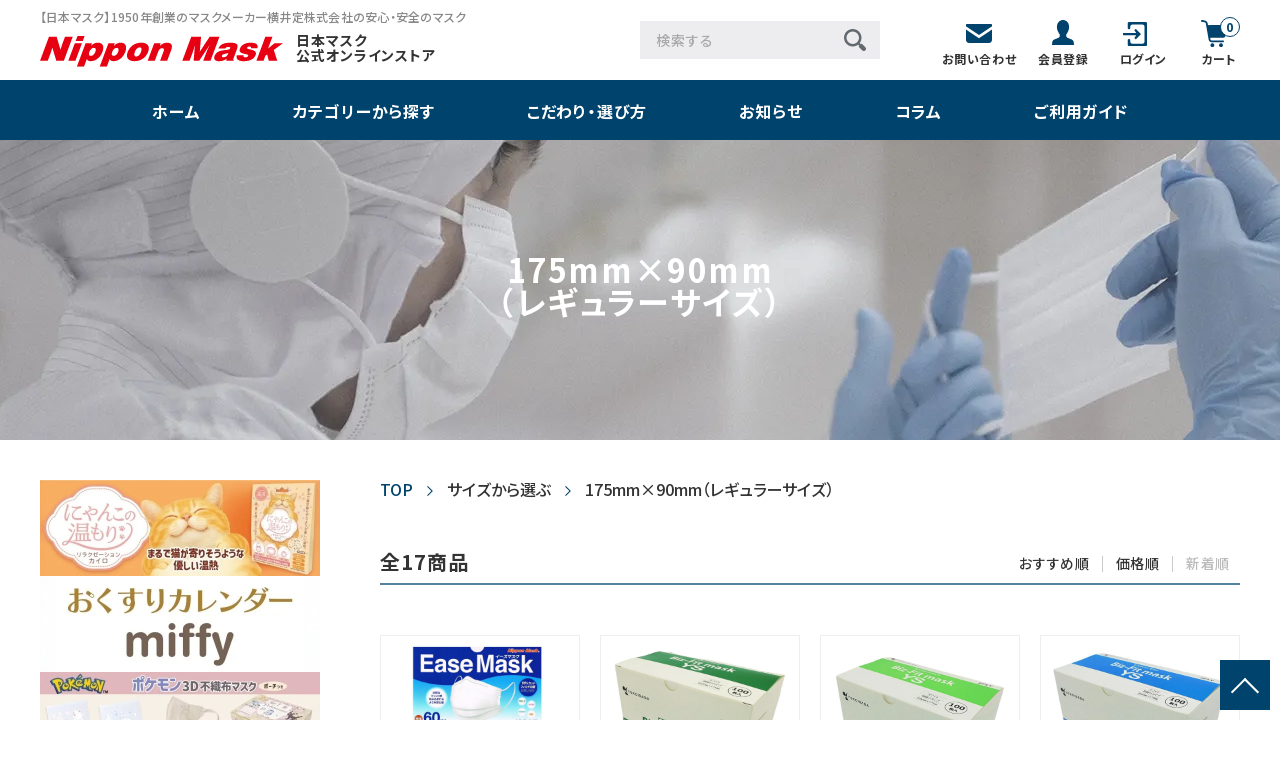

--- FILE ---
content_type: text/html; charset=EUC-JP
request_url: https://www.mask-store.com/?mode=grp&gid=2771464&sort=n
body_size: 9718
content:
<!DOCTYPE html PUBLIC "-//W3C//DTD XHTML 1.0 Transitional//EN" "http://www.w3.org/TR/xhtml1/DTD/xhtml1-transitional.dtd">
<html xmlns:og="http://ogp.me/ns#" xmlns:fb="http://www.facebook.com/2008/fbml" xmlns:mixi="http://mixi-platform.com/ns#" xmlns="http://www.w3.org/1999/xhtml" xml:lang="ja" lang="ja" dir="ltr">
<head>
<meta http-equiv="content-type" content="text/html; charset=euc-jp" />
<meta http-equiv="X-UA-Compatible" content="IE=edge,chrome=1" />
<meta name="viewport" content="width=device-width,initial-scale=1">
<title>175mm×90mm（レギュラーサイズ） - 【日本マスク】1950年創業のマスクメーカー横井定株式会社の安心・安全のマスク</title>
<meta name="Keywords" content="175mm×90mm（レギュラーサイズ）,nippon-mask" />
<meta name="Description" content="1950年創業マスク専門メーカー・横井定株式会社の日本マスク&amp;#174;の通販サイトです。 JIS規格適合の高品質マスクを自社工場で製造。肌にやさしく快適なつけ心地を追求したマスクを提供しています。" />
<meta name="Author" content="" />
<meta name="Copyright" content="GMOペパボ" />
<meta http-equiv="content-style-type" content="text/css" />
<meta http-equiv="content-script-type" content="text/javascript" />
<link rel="stylesheet" href="https://www.mask-store.com/css/framework/colormekit.css" type="text/css" />
<link rel="stylesheet" href="https://www.mask-store.com/css/framework/colormekit-responsive.css" type="text/css" />
<link rel="stylesheet" href="https://img21.shop-pro.jp/PA01471/066/css/2/index.css?cmsp_timestamp=20251124210333" type="text/css" />

<link rel="alternate" type="application/rss+xml" title="rss" href="https://www.mask-store.com/?mode=rss" />
<link rel="shortcut icon" href="https://img21.shop-pro.jp/PA01471/066/favicon.ico?cmsp_timestamp=20260107102548" />
<script type="text/javascript" src="//ajax.googleapis.com/ajax/libs/jquery/1.7.2/jquery.min.js" ></script>
<meta property="og:title" content="175mm×90mm（レギュラーサイズ） - 【日本マスク】1950年創業のマスクメーカー横井定株式会社の安心・安全のマスク" />
<meta property="og:description" content="1950年創業マスク専門メーカー・横井定株式会社の日本マスク&amp;#174;の通販サイトです。 JIS規格適合の高品質マスクを自社工場で製造。肌にやさしく快適なつけ心地を追求したマスクを提供しています。" />
<meta property="og:url" content="https://www.mask-store.com?mode=grp&gid=2771464&sort=n" />
<meta property="og:site_name" content="【日本マスク】1950年創業のマスクメーカー横井定株式会社の安心・安全のマスク" />
<meta property="og:image" content=""/>
<!-- Google Tag Manager -->
<script>(function(w,d,s,l,i){w[l]=w[l]||[];w[l].push({'gtm.start':
new Date().getTime(),event:'gtm.js'});var f=d.getElementsByTagName(s)[0],
j=d.createElement(s),dl=l!='dataLayer'?'&l='+l:'';j.async=true;j.src=
'https://www.googletagmanager.com/gtm.js?id='+i+dl;f.parentNode.insertBefore(j,f);
})(window,document,'script','dataLayer','GTM-NCCTQ2J6');</script>
<!-- End Google Tag Manager -->

<!-- Google Tag Manager for HEAD section -->
<script>(function(w,d,s,l,i){w[l]=w[l]||[];w[l].push({'gtm.start':
new Date().getTime(),event:'gtm.js'});var f=d.getElementsByTagName(s)[0],
j=d.createElement(s),dl=l!='dataLayer'?'&l='+l:'';j.async=true;j.src=
'https://www.googletagmanager.com/gtm.js?id='+i+dl;f.parentNode.insertBefore(j,f);
})(window,document,'script','dataLayer','GTM-KH3725ZW');</script>
<!-- End Google Tag Manager -->

<meta name="google-site-verification" content="pg2nlwvr6Qkweom8kj3h9CMNBLrjjHt6YMTZJOH-0UY" />
<script>
  var Colorme = {"page":"product_list","shop":{"account_id":"PA01471066","title":"\u3010\u65e5\u672c\u30de\u30b9\u30af\u30111950\u5e74\u5275\u696d\u306e\u30de\u30b9\u30af\u30e1\u30fc\u30ab\u30fc\u6a2a\u4e95\u5b9a\u682a\u5f0f\u4f1a\u793e\u306e\u5b89\u5fc3\u30fb\u5b89\u5168\u306e\u30de\u30b9\u30af"},"basket":{"total_price":0,"items":[]},"customer":{"id":null}};

  (function() {
    function insertScriptTags() {
      var scriptTagDetails = [{"src":"https:\/\/welcome-coupon.colorme.app\/js\/coupon.js?account_id=PA01471066","integrity":null}];
      var entry = document.getElementsByTagName('script')[0];

      scriptTagDetails.forEach(function(tagDetail) {
        var script = document.createElement('script');

        script.type = 'text/javascript';
        script.src = tagDetail.src;
        script.async = true;

        if( tagDetail.integrity ) {
          script.integrity = tagDetail.integrity;
          script.setAttribute('crossorigin', 'anonymous');
        }

        entry.parentNode.insertBefore(script, entry);
      })
    }

    window.addEventListener('load', insertScriptTags, false);
  })();
</script>

<script async src="https://www.googletagmanager.com/gtag/js?id=G-0PRVKH4934"></script>
<script>
  window.dataLayer = window.dataLayer || [];
  function gtag(){dataLayer.push(arguments);}
  gtag('js', new Date());
  
      gtag('config', 'G-0PRVKH4934', (function() {
      var config = {};
      if (Colorme && Colorme.customer && Colorme.customer.id != null) {
        config.user_id = Colorme.customer.id;
      }
      return config;
    })());
  
  </script><script async src="https://zen.one/analytics.js"></script>
</head>
<body>
<meta name="colorme-acc-payload" content="?st=1&pt=10033&ut=2771464&at=PA01471066&v=20260117081226&re=&cn=97d6f30d7c65726cb6c143e4204bb829" width="1" height="1" alt="" /><script>!function(){"use strict";Array.prototype.slice.call(document.getElementsByTagName("script")).filter((function(t){return t.src&&t.src.match(new RegExp("dist/acc-track.js$"))})).forEach((function(t){return document.body.removeChild(t)})),function t(c){var r=arguments.length>1&&void 0!==arguments[1]?arguments[1]:0;if(!(r>=c.length)){var e=document.createElement("script");e.onerror=function(){return t(c,r+1)},e.src="https://"+c[r]+"/dist/acc-track.js?rev=3",document.body.appendChild(e)}}(["acclog001.shop-pro.jp","acclog002.shop-pro.jp"])}();</script>
<noscript><iframe src="https://www.googletagmanager.com/ns.html?id=GTM-NCCTQ2J6"
height="0" width="0" style="display:none;visibility:hidden"></iframe></noscript>



<noscript><iframe src="https://www.googletagmanager.com/ns.html?id=GTM-KH3725ZW"
height="0" width="0" style="display:none;visibility:hidden"></iframe></noscript>


<link rel="preconnect" href="https://fonts.googleapis.com">
  <link rel="preconnect" href="https://fonts.gstatic.com" crossorigin>
  <link href="https://fonts.googleapis.com/css2?family=Jost:wght@500&family=Noto+Sans+JP:wght@400;500;700;900&family=Noto+Serif:wght@400;500;600;700;900&family=Roboto:wght@400;500;700;900&display=swap" rel="stylesheet">


<script src="https://cdn.jsdelivr.net/npm/select2@4.1.0-rc.0/dist/js/select2.min.js"></script>


<link href="https://cdn.jsdelivr.net/npm/select2@4.1.0-rc.0/dist/css/select2.min.css" rel="stylesheet" />
<link rel="stylesheet" href="https://file003.shop-pro.jp/PA01471/066/css/reset.css" type="text/css" />
<link rel="stylesheet" href="https://file003.shop-pro.jp/PA01471/066/css/pc.css?212323a2" media="screen and (min-width:769px)" type="text/css" />
<link rel="stylesheet" href="https://file003.shop-pro.jp/PA01471/066/css/sp.css?212323a2" media="screen and (max-width:768px)" type="text/css" />
<link rel="stylesheet" href="https://cdn.jsdelivr.net/npm/yakuhanjp@3.4.1/dist/css/yakuhanjp.min.css">

<script src="https://file003.shop-pro.jp/PA01471/066/js/transition.js"></script>

  
  <header class="container_100 hd">
    <div class="container">
  <div class="hd_logo">
    <a href="./">
      <span class="txt01">【日本マスク】1950年創業のマスクメーカー横井定株式会社の安心・安全のマスク</span>
      <picture class="img01">
        <source type="image/webp" srcset="https://file003.shop-pro.jp/PA01471/066/images/common/hd_logo.svg" />
        <img src="https://file003.shop-pro.jp/PA01471/066/images/common/hd_logo.png" alt="日本マスク公式オンラインストア" />
      </picture>
      <span class="txt02">日本マスク<br>公式オンラインストア</span>
    </a>
  </div>
      <div class="hd_search">
        <div class="wrapper">
          <form action="https://www.mask-store.com/" method="GET" class="l-header-search__form">
            <input type="hidden" name="mode" value="srh" />
              <input type="text" name="keyword" placeholder="検索する" />
              <button>
                <picture class="img01">
                  <source type="image/webp" srcset="https://file003.shop-pro.jp/PA01471/066/images/common/search_icon.svg" />
                  <img src="https://file003.shop-pro.jp/PA01471/066/images/common/search_icon.png" alt="検索" />
                </picture>
              </button>
          </form>
        </div>
      </div>

      <div class="menu">
        <ul class="ec_menu_list">
          <li class="mail">
            <a href="https://nippon-mask.shop-pro.jp/customer/inquiries/new">
              <picture class="img01">
                <source type="image/webp" srcset="https://file003.shop-pro.jp/PA01471/066/images/common/mail_icon.svg" />
                <img src="https://file003.shop-pro.jp/PA01471/066/images/common/mail_icon.png" alt="お問い合わせ" />
              </picture>
              <span class="txt01">お問い合わせ</span>
            </a>
          </li>
                      <li class="registration">
              <a href="https://www.mask-store.com/customer/signup/new">
                <picture class="img01">
                  <source type="image/webp" srcset="https://file003.shop-pro.jp/PA01471/066/images/common/registration_icon.svg" />
                  <img src="https://file003.shop-pro.jp/PA01471/066/images/common/registration_icon.png" alt="会員登録" />
                </picture>
                <span class="txt01">会員登録</span>
              </a>
            </li>
            <li class="login">
              <a href="https://www.mask-store.com/?mode=login&shop_back_url=https%3A%2F%2Fwww.mask-store.com%2F">
                <picture class="img01">
                  <source type="image/webp" srcset="https://file003.shop-pro.jp/PA01471/066/images/common/login_icon.svg" />
                  <img src="https://file003.shop-pro.jp/PA01471/066/images/common/login_icon.png" alt="ログイン" />
                </picture>
                <span class="txt01">ログイン</span>
              </a>
            </li>
                    <li class="cart">
            <a href="https://www.mask-store.com/cart/proxy/basket?shop_id=PA01471066&shop_domain=mask-store.com">
              <picture class="img01">
                <source type="image/webp" srcset="https://file003.shop-pro.jp/PA01471/066/images/common/cart_icon.svg" />
                <img src="https://file003.shop-pro.jp/PA01471/066/images/common/cart_icon.png" alt="カート" />
              </picture>
              <span class="txt01">カート</span>
              <span class="cart-count">
                0
              </span>
            </a>
          </li>
        </ul>
        <nav>
          <ul class="nav_list">
            <li><a href="./">ホーム</a></li>
            <li>
              <span>カテゴリーから探す</span>
              <div class="nav_clist_wrapper">
                <ul class="nav_clist">
                                      <li><a href="https://www.mask-store.com/?mode=grp&gid=2617988">全商品</a></li>
                                      <li><a href="https://www.mask-store.com/?mode=grp&gid=3060367">キャラクターからさがす</a></li>
                                      <li><a href="https://www.mask-store.com/?mode=grp&gid=3060103">大人用マスク</a></li>
                                      <li><a href="https://www.mask-store.com/?mode=grp&gid=2615115">こども用マスク</a></li>
                                      <li><a href="https://www.mask-store.com/?mode=grp&gid=2615116">キャラクターマスク</a></li>
                                      <li><a href="https://www.mask-store.com/?mode=grp&gid=2617032">サイズから選ぶ</a></li>
                                      <li><a href="https://www.mask-store.com/?mode=grp&gid=2617035">【業務用品】工場や職場・学校での備蓄用に…</a></li>
                                      <li><a href="https://www.mask-store.com/?mode=grp&gid=2617038">便利な個包装タイプ</a></li>
                                      <li><a href="https://www.mask-store.com/?mode=grp&gid=2617040">メガネ曇りが気になる方</a></li>
                                      <li><a href="https://www.mask-store.com/?mode=grp&gid=3001113">不織布アイマスク</a></li>
                                      <li><a href="https://www.mask-store.com/?mode=grp&gid=3052479">おくすりカレンダー</a></li>
                                      <li><a href="https://www.mask-store.com/?mode=grp&gid=2987666">メール便</a></li>
                                      <li><a href="https://www.mask-store.com/?mode=grp&gid=3053324">キャラクター雑貨</a></li>
                                      <li><a href="https://www.mask-store.com/?mode=grp&gid=3071761">ヘッドキャップ</a></li>
                                      <li><a href="https://www.mask-store.com/?mode=grp&gid=3079520">数量限定！在庫限り！！</a></li>
                   
                </ul>
              </div>
            </li>
						<li><a href="https://www.mask-store.com/?mode=f1">こだわり・選び方</a></li>
            <li><a href="https://www.mask-store.com/?mode=f3">お知らせ</a></li>
            <li><a href="https://www.mask-store.com/apps/note/">コラム</a></li>
            <li><a href="https://www.mask-store.com/?mode=f2">ご利用ガイド</a></li>
          </ul>
          <ul class="sp_nav_list">
            <li><a href="https://www.mask-store.com/?mode=privacy">プライバシーポリシー</a></li>
            <li><a href="https://www.mask-store.com/?mode=sk">特定商取引に関する法律に基づく表記</a></li>
          </ul>
          <ul class="sp_sns_list">
            <li class="instagram">
              <a href="https://instagram.com/nipponmask">
                <picture class="img01">
                  <source type="image/webp" srcset="https://file003.shop-pro.jp/PA01471/066/images/common/instagram_icon.png 1x, https://file003.shop-pro.jp/PA01471/066/images/common/instagram_icon@2x.png 2x" />
                  <img src="https://file003.shop-pro.jp/PA01471/066/images/common/instagram_icon.png" alt="instagram" />
                </picture>
              </a>
            </li>
            <li class="facebook">
              <a href="https://facebook.com/nipponmask">
                <picture class="img01">
                  <source type="image/webp" srcset="https://file003.shop-pro.jp/PA01471/066/images/common/facebook_icon.png 1x, https://file003.shop-pro.jp/PA01471/066/images/common/facebook_icon@2x.png 2x" />
                  <img src="https://file003.shop-pro.jp/PA01471/066/images/common/facebook_icon.png" alt="facebook" />
                </picture>
              </a>
            </li>
            <li class="X">
              <a href="https://twitter.com/nippon_mask">
                <picture class="img01">
                  <source type="image/webp" srcset="https://file003.shop-pro.jp/PA01471/066/images/common/x_icon.png 1x, https://file003.shop-pro.jp/PA01471/066/images/common/x_icon@2x.png 2x" />
                  <img src="https://file003.shop-pro.jp/PA01471/066/images/common/x_icon.png" alt="X" />
                </picture>
              </a>
            </li>
            <li class="YouTube">
              <a href="https://youtube.com/channel/UCJxY4XPlDKZKuqq6ZidvX1Q">
                <picture class="img01">
                  <source type="image/webp" srcset="https://file003.shop-pro.jp/PA01471/066/images/common/youtube_icon.png 1x, https://file003.shop-pro.jp/PA01471/066/images/common/youtube_icon@2x.png 2x" />
                  <img src="https://file003.shop-pro.jp/PA01471/066/images/common/youtube_icon.png" alt="YouTube" />
                </picture>
              </a>
            </li>
          </ul>
        </nav>
      </div>

      <div class="menu_trigger">
        <span></span>
        <span></span>
        <span></span>
      </div>
    </div>
  </header>
  

  
  <main>
    <article>
      <section class="container_100 sub_mv products">
        <div class="container">
          <h1 class="sub_mv_ttl">
            <span class="jp">
                  175mm×90mm<br>（レギュラーサイズ）
        </span>
          </h1>
        </div>
      </section>
      <div class="breadcrumb products">
        <ul class="breadcrumb_list">
          <li><a href="./">TOP</a></li>
                                  <li>
              <span>
                サイズから選ぶ
              </span>
            </li>
                        <li>
              <span>
                175mm×90mm<br>（レギュラーサイズ）
              </span>
            </li>
                              </ul>
      </div>

      <div class="tow_column_container tow_column_products">
        <div class="container_wrapper">
          <div class="main_container">

            
                        <section class="container_100 products01">
              <div class="container">

                <h2 class="products01_ttl01 common_ttl03">
                  <span class="jp">全17商品</span>
                </h2>
                <ul class="products01_list01 common_product_list01">
                                      <li>
                      <a href="?pid=187615667">
                        <figure class="product_img">
                                                      <img src="https://img21.shop-pro.jp/PA01471/066/product/187615667_th.jpg?cmsp_timestamp=20250716143011" alt="&lt;img class=&#039;new_mark_img1&#039; src=&#039;https://img.shop-pro.jp/img/new/icons40.gif&#039; style=&#039;border:none;display:inline;margin:0px;padding:0px;width:auto;&#039; /&gt;【業務パック割引6箱以上購入でお得】　Ease Mask 60枚入" />
                                                  </figure>
                        <p class="product_name"><img class='new_mark_img1' src='https://img.shop-pro.jp/img/new/icons40.gif' style='border:none;display:inline;margin:0px;padding:0px;width:auto;' />【業務パック割引6箱以上購入でお得】　Ease Mask 60枚入</p>
                                                  <p class="product_price"><span class="yen">&yen;</span><span class="price">550円(税込)</span></p>
                                              </a>
                    </li>
                                      <li>
                      <a href="?pid=187587143">
                        <figure class="product_img">
                                                      <img src="https://img21.shop-pro.jp/PA01471/066/product/187587143_th.jpg?cmsp_timestamp=20250714143823" alt="&lt;img class=&#039;new_mark_img1&#039; src=&#039;https://img.shop-pro.jp/img/new/icons40.gif&#039; style=&#039;border:none;display:inline;margin:0px;padding:0px;width:auto;&#039; /&gt;【業務パック割引6箱以上購入でお得】　ビズフィットマスクYS 3層頭掛けタイプ 100枚入り" />
                                                  </figure>
                        <p class="product_name"><img class='new_mark_img1' src='https://img.shop-pro.jp/img/new/icons40.gif' style='border:none;display:inline;margin:0px;padding:0px;width:auto;' />【業務パック割引6箱以上購入でお得】　ビズフィットマスクYS 3層頭掛けタイプ 100枚入り</p>
                                                  <p class="product_price"><span class="yen">&yen;</span><span class="price">852円(税込)</span></p>
                                              </a>
                    </li>
                                      <li>
                      <a href="?pid=187587111">
                        <figure class="product_img">
                                                      <img src="https://img21.shop-pro.jp/PA01471/066/product/187587111_th.jpg?cmsp_timestamp=20250714143540" alt="&lt;img class=&#039;new_mark_img1&#039; src=&#039;https://img.shop-pro.jp/img/new/icons40.gif&#039; style=&#039;border:none;display:inline;margin:0px;padding:0px;width:auto;&#039; /&gt;【業務パック割引6箱以上購入でお得】　ビズフィットマスクYS 2層頭掛けタイプ 100枚入り" />
                                                  </figure>
                        <p class="product_name"><img class='new_mark_img1' src='https://img.shop-pro.jp/img/new/icons40.gif' style='border:none;display:inline;margin:0px;padding:0px;width:auto;' />【業務パック割引6箱以上購入でお得】　ビズフィットマスクYS 2層頭掛けタイプ 100枚入り</p>
                                                  <p class="product_price"><span class="yen">&yen;</span><span class="price">812円(税込)</span></p>
                                              </a>
                    </li>
                                      <li>
                      <a href="?pid=187587078">
                        <figure class="product_img">
                                                      <img src="https://img21.shop-pro.jp/PA01471/066/product/187587078_th.jpg?cmsp_timestamp=20250714143234" alt="&lt;img class=&#039;new_mark_img1&#039; src=&#039;https://img.shop-pro.jp/img/new/icons40.gif&#039; style=&#039;border:none;display:inline;margin:0px;padding:0px;width:auto;&#039; /&gt;【業務パック割引6箱以上購入でお得】　ビズフィットマスクYS 3層耳掛けタイプ 100枚入り" />
                                                  </figure>
                        <p class="product_name"><img class='new_mark_img1' src='https://img.shop-pro.jp/img/new/icons40.gif' style='border:none;display:inline;margin:0px;padding:0px;width:auto;' />【業務パック割引6箱以上購入でお得】　ビズフィットマスクYS 3層耳掛けタイプ 100枚入り</p>
                                                  <p class="product_price"><span class="yen">&yen;</span><span class="price">832円(税込)</span></p>
                                              </a>
                    </li>
                                      <li>
                      <a href="?pid=187586977">
                        <figure class="product_img">
                                                      <img src="https://img21.shop-pro.jp/PA01471/066/product/187586977_th.jpg?cmsp_timestamp=20250714142700" alt="&lt;img class=&#039;new_mark_img1&#039; src=&#039;https://img.shop-pro.jp/img/new/icons40.gif&#039; style=&#039;border:none;display:inline;margin:0px;padding:0px;width:auto;&#039; /&gt;【業務パック割引6箱以上購入でお得】　ビズフィットマスクYS 2層耳掛けタイプ 100枚入り" />
                                                  </figure>
                        <p class="product_name"><img class='new_mark_img1' src='https://img.shop-pro.jp/img/new/icons40.gif' style='border:none;display:inline;margin:0px;padding:0px;width:auto;' />【業務パック割引6箱以上購入でお得】　ビズフィットマスクYS 2層耳掛けタイプ 100枚入り</p>
                                                  <p class="product_price"><span class="yen">&yen;</span><span class="price">792円(税込)</span></p>
                                              </a>
                    </li>
                                      <li>
                      <a href="?pid=187586769">
                        <figure class="product_img">
                                                      <img src="https://img21.shop-pro.jp/PA01471/066/product/187586769_th.jpg?cmsp_timestamp=20250714140950" alt="&lt;img class=&#039;new_mark_img1&#039; src=&#039;https://img.shop-pro.jp/img/new/icons40.gif&#039; style=&#039;border:none;display:inline;margin:0px;padding:0px;width:auto;&#039; /&gt;【業務パック割引6箱以上購入でお得】　サージカルマスクYS 50枚BOX　医療用マスク クラスⅡ" />
                                                  </figure>
                        <p class="product_name"><img class='new_mark_img1' src='https://img.shop-pro.jp/img/new/icons40.gif' style='border:none;display:inline;margin:0px;padding:0px;width:auto;' />【業務パック割引6箱以上購入でお得】　サージカルマスクYS 50枚BOX　医療用マスク クラスⅡ</p>
                                                  <p class="product_price"><span class="yen">&yen;</span><span class="price">550円(税込)</span></p>
                                              </a>
                    </li>
                                      <li>
                      <a href="?pid=187396876">
                        <figure class="product_img">
                                                      <img src="https://img21.shop-pro.jp/PA01471/066/product/187396876_th.jpg?cmsp_timestamp=20250701165851" alt="ビズフィットマスクYS 3層頭掛けタイプ 100枚入り" />
                                                  </figure>
                        <p class="product_name">ビズフィットマスクYS 3層頭掛けタイプ 100枚入り</p>
                                                  <p class="product_price"><span class="yen">&yen;</span><span class="price">946円(税込)</span></p>
                                              </a>
                    </li>
                                      <li>
                      <a href="?pid=187396767">
                        <figure class="product_img">
                                                      <img src="https://img21.shop-pro.jp/PA01471/066/product/187396767_th.jpg?cmsp_timestamp=20250701165530" alt="ビズフィットマスクYS 2層頭掛けタイプ 100枚入り" />
                                                  </figure>
                        <p class="product_name">ビズフィットマスクYS 2層頭掛けタイプ 100枚入り</p>
                                                  <p class="product_price"><span class="yen">&yen;</span><span class="price">902円(税込)</span></p>
                                              </a>
                    </li>
                                      <li>
                      <a href="?pid=187395759">
                        <figure class="product_img">
                                                      <img src="https://img21.shop-pro.jp/PA01471/066/product/187395759_th.jpg?cmsp_timestamp=20250701164918" alt="ビズフィットマスクYS 3層耳掛けタイプ 100枚入り" />
                                                  </figure>
                        <p class="product_name">ビズフィットマスクYS 3層耳掛けタイプ 100枚入り</p>
                                                  <p class="product_price"><span class="yen">&yen;</span><span class="price">924円(税込)</span></p>
                                              </a>
                    </li>
                                      <li>
                      <a href="?pid=187394258">
                        <figure class="product_img">
                                                      <img src="https://img21.shop-pro.jp/PA01471/066/product/187394258_th.jpg?cmsp_timestamp=20250701164053" alt="ビズフィットマスクYS 2層耳掛けタイプ 100枚入り" />
                                                  </figure>
                        <p class="product_name">ビズフィットマスクYS 2層耳掛けタイプ 100枚入り</p>
                                                  <p class="product_price"><span class="yen">&yen;</span><span class="price">880円(税込)</span></p>
                                              </a>
                    </li>
                                      <li>
                      <a href="?pid=187386917">
                        <figure class="product_img">
                                                      <img src="https://img21.shop-pro.jp/PA01471/066/product/187386917_th.jpg?cmsp_timestamp=20250701131105" alt="Ease Mask 60枚入" />
                                                  </figure>
                        <p class="product_name">Ease Mask 60枚入</p>
                                                  <p class="product_price"><span class="yen">&yen;</span><span class="price">660円(税込)</span></p>
                                              </a>
                    </li>
                                      <li>
                      <a href="?pid=185666527">
                        <figure class="product_img">
                                                      <img src="https://img21.shop-pro.jp/PA01471/066/product/185666527_th.jpg?cmsp_timestamp=20250325173419" alt="個別包装不織布マスク 50枚 BOX" />
                                                  </figure>
                        <p class="product_name">個別包装不織布マスク 50枚 BOX</p>
                                                  <p class="product_price"><span class="yen">&yen;</span><span class="price">770円(税込)</span></p>
                                              </a>
                    </li>
                                  </ul>
                <div class="products_block01">
                  <p class="result_txt common_txt01">全<span>17</span>商品中<span>1 - 12</span>表示</p>
                  <ul class="sort_list">
                    <li>
                                              <a href="?mode=grp&gid=2771464">おすすめ順</a>
                                          </li>
                    <li>
                                              <a href="?mode=grp&gid=2771464&sort=p">価格順</a>
                                          </li>
                    <li>
                                              <span>新着順</span>
                                          </li>
                  </ul>
                </div>
                <div class="pagenavi">
                  <div class='wp-pagenavi' role='navigation'>
                                                                                                            <span class='current'>1</span>
                                            
                                                                                                              <a href="?mode=grp&gid=2771464&sort=n&page=2">2</a>
                                            
                                                                                    <a class="nextpostslink" href="?mode=grp&gid=2771464&sort=n&page=2"></a>
                                      </div>
                </div>
                              </div>
            </section>
                      </div>
          
          <aside class="side_container">
	<ul class="side_banner_list">

<li>
			<a href="/?pid=188729463">
			<picture>
				<source srcset="https://img21.shop-pro.jp/PA01471/066/etc_base64/YmFubmVyX1YwMTZAMng.jpeg?cmsp_timestamp=20251031100346 2x" type="image/jpg" />
				<img alt="にゃんこの温もり　リラクゼーションカイロセットの商品ページに遷移するバナー" src="https://img21.shop-pro.jp/PA01471/066/etc_base64/YmFubmVyX1YwMTZAMXg.jpeg?cmsp_timestamp=20251031100411" />
			</picture>
			</a>
		</li>
<li>
			<a href="/?pid=188563278">
			<picture>
				<source srcset="https://img21.shop-pro.jp/PA01471/066/etc_base64/YmFubmVyX0EwMjFAMng.jpeg?cmsp_timestamp=20250926114533 2x" type="image/jpg" />
				<img alt="ミッフィー おくすりカレンダーの商品ページに遷移するバナー" src="https://img21.shop-pro.jp/PA01471/066/etc_base64/YmFubmVyX0EwMjFAMXg.jpeg?cmsp_timestamp=20250926114556" />
			</picture>
			</a>
		</li>
<li>
			<a href="/?pid=188229491">
			<picture>
				<source srcset="https://img21.shop-pro.jp/PA01471/066/etc_base64/YmFubmVyX0EwMTdAMng.jpeg?cmsp_timestamp=20250919101657 2x" type="image/jpg" />
				<img alt="ポケモン（ドリーミークローゼット） 3Dチャームポイントマスク 20枚入りの商品ページに遷移するバナー" src="https://img21.shop-pro.jp/PA01471/066/etc_base64/YmFubmVyX0EwMTdAMXg.jpeg?cmsp_timestamp=20250919101725" />
			</picture>
			</a>
		</li>

<li>
			<a href="/?pid=188046653">
			<picture>
				<source srcset="https://img21.shop-pro.jp/PA01471/066/etc_base64/YmFubmVyX1YwMTRAMng.jpeg?cmsp_timestamp=20250912142726 2x" type="image/jpg" />
				<img alt="すっきり着圧バンドの商品ページに遷移するバナー" src="https://img21.shop-pro.jp/PA01471/066/etc_base64/YmFubmVyX1YwMTRAMXg.jpeg?cmsp_timestamp=20250912142753" />
			</picture>
			</a>
		</li>
<li>
			<a href="/?pid=188161706">
			<picture>
				<source srcset="https://img21.shop-pro.jp/PA01471/066/etc_base64/YmFubmVyX0EwMThAMng.jpeg?cmsp_timestamp=20250912142115 2x" type="image/jpg" />
				<img alt="ポケモン（ハートバブル） 3D不織布マスク 5枚入 の商品ページに遷移するバナー" src="https://img21.shop-pro.jp/PA01471/066/etc_base64/YmFubmVyX0EwMThAMXg.jpeg?cmsp_timestamp=20250912142137" />
			</picture>
			</a>
		</li>
<li>
			<a href="/?pid=188079653">
			<picture>
				<source srcset="https://img21.shop-pro.jp/PA01471/066/etc_base64/YmFubmVyX1YwMTVAMng.jpeg?cmsp_timestamp=20250912144811 2x" type="image/jpg" />
				<img alt="ひとみの休息　3Dスリープマスク2Pの商品ページに遷移するバナー" src="https://img21.shop-pro.jp/PA01471/066/etc_base64/YmFubmVyX1YwMTVAMXg.jpeg?cmsp_timestamp=20250912144831" />
			</picture>
			</a>
		</li>
<li>
			<a href="/?pid=188082755">
			<picture>
				<source srcset="https://img21.shop-pro.jp/PA01471/066/etc_base64/YmFubmVyX0EwMTNAMng.jpeg?cmsp_timestamp=20250905084706 2x" type="image/jpg" />
				<img alt="ちいかわ （フルーツ） 3D不織布マスク 5枚入の商品ページに遷移するバナー" src="https://img21.shop-pro.jp/PA01471/066/etc_base64/YmFubmVyX0EwMTNAMXg.jpeg?cmsp_timestamp=20250905084706" />
			</picture>
			</a>
		</li>
<li>
			<a href="/?pid=186668827">
			<picture>
				<source srcset="https://img21.shop-pro.jp/PA01471/066/etc_base64/YmFubmVyX0EwMDlAMng.jpeg?cmsp_timestamp=20250829091039 2x" type="image/jpg" />
				<img alt="スヌーピー（ネイチャー）30枚入BOXマスクの商品ページに遷移するバナー" src="https://img21.shop-pro.jp/PA01471/066/etc_base64/YmFubmVyX0EwMDlAMXg.jpeg?cmsp_timestamp=20250829091039" />
			</picture>
			</a>
		</li>	
<li>
			<a href="/?pid=187837787">
			<picture>
				<source srcset="https://img21.shop-pro.jp/PA01471/066/etc_base64/YmFubmVyX0EwMTlAMng.jpeg?cmsp_timestamp=20250829091405 2x" type="image/jpg" />
				<img alt="スヌーピー （メニーフェイシーズ） 3D不織布マスク 5枚入の商品ページに遷移するバナー" src="https://img21.shop-pro.jp/PA01471/066/etc_base64/YmFubmVyX0EwMTlAMXg.jpeg?cmsp_timestamp=20250829091405" />
			</picture>
			</a>
		</li>
<li>
			<a href="/?pid=186669121">
			<picture>
				<source srcset="https://img21.shop-pro.jp/PA01471/066/etc_base64/YmFubmVyX0EwMTBAMng.jpeg?cmsp_timestamp=20250827141627 2x" type="image/jpg" />
				<img alt="ムーミン（パズル）30枚入BOXマスクの商品ページに遷移するバナー" src="https://img21.shop-pro.jp/PA01471/066/etc_base64/YmFubmVyX0EwMTBAMXg.jpeg?cmsp_timestamp=20250827141627" />
			</picture>
			</a>
		</li>
<li>
			<a href="/?pid=187126179">
			<picture>
				<source srcset="https://img21.shop-pro.jp/PA01471/066/etc_base64/YmFubmVyX0EwMTRAMng.jpeg?cmsp_timestamp=20250822134322 2x" type="image/jpg" />
				<img alt="リラックマ（マルシェ）30枚入りBOXマスクの商品ページに遷移するバナー" src="https://img21.shop-pro.jp/PA01471/066/etc_base64/YmFubmVyX25ld19BMDA0QDF4.jpeg" />
			</picture>
			</a>
		</li>
<li>
			<a href="/?pid=187126791">
			<picture>
				<source srcset="https://img21.shop-pro.jp/PA01471/066/etc_base64/YmFubmVyX0EwMTVAMng.jpeg?cmsp_timestamp=20250829143429 2x" type="image/jpg" />
				<img alt="ミッフィー（おばけ）30枚入りBOXマスクの商品ページに遷移するバナー" src="https://img21.shop-pro.jp/PA01471/066/etc_base64/YmFubmVyX0EwMTVAMXg.jpeg?cmsp_timestamp=20250829143429" />
			</picture>
			</a>
		</li>
<li>
			<a href="/?pid=186846307">
			<picture>
				<source srcset="https://img21.shop-pro.jp/PA01471/066/etc_base64/YmFubmVyX25ld19BMDExQDJ4.jpeg?cmsp_timestamp=20250613112912 2x" type="image/jpg" />
				<img alt="ムーミン バスタブすべり止めシート 7枚入りの商品ページに遷移するバナー" src="https://img21.shop-pro.jp/PA01471/066/etc_base64/YmFubmVyX25ld19BMDExQDF4.jpeg?cmsp_timestamp=20250613112933" />
			</picture>
			</a>
		</li>
<li>
			<a href="/?pid=184665846">
			<picture>
				<source srcset="https://img21.shop-pro.jp/PA01471/066/etc_base64/YmFubmVyX25ld19WMDEwQDJ4.png?cmsp_timestamp=20250327172507 2x" type="image/jpg" />
				<img alt="ひとみの休息　スヌーピー 3Dアイマスク 5枚入りの商品ページに遷移するバナー" src="https://img21.shop-pro.jp/PA01471/066/etc_base64/YmFubmVyX25ld19WMDEwQDF4.png?cmsp_timestamp=20250327172549" />
			</picture>
			</a>
		</li>
<li>
			<a href="/?pid=182218405">
			<picture>
				<source srcset="https://img21.shop-pro.jp/PA01471/066/etc_base64/YmFubmVyX25ld191bHRyYXNvZnQzREAyeA.jpeg?cmsp_timestamp=20240902100827 2x" type="image/jpg" />
				<img alt="ウルトラソフト3Dマスク 7枚入りの商品ページに遷移するバナー" src="https://img21.shop-pro.jp/PA01471/066/etc_base64/YmFubmVyX25ld191bHRyYXNvZnQzREAxeA.jpeg?cmsp_timestamp=20240902100904" />
			</picture>
			</a>
		</li>


</ul>

<dl class="side_category_list">
	<dt class="common_ttl03"><span class="icon category"><picture> <source srcset="https://file003.shop-pro.jp/PA01471/066/images/common/category_icon.svg" type="image/webp" /> <img alt="カテゴリから探す" src="https://file003.shop-pro.jp/PA01471/066/images/common/category_icon.png" /> </picture> </span> <span class="jp">カテゴリーから探す</span></dt>
	<!--
    <dd>
      <a href="#">カテゴリー名が入ります</a>
      <ul class="side_category_clist">
        <li><a href="#">カテゴリー名が入ります</a></li>
        <li><a href="#">カテゴリー名が入ります</a></li>
        <li><a href="#">カテゴリー名が入ります</a></li>
        <li><a href="#">カテゴリー名が入ります</a></li>
      </ul>
    </dd>-->	<dd><a href="https://www.mask-store.com/?mode=grp&gid=2617988">全商品</a></dd>
		<dd><a href="https://www.mask-store.com/?mode=grp&gid=3060367">キャラクターからさがす</a></dd>
		<dd><a href="https://www.mask-store.com/?mode=grp&gid=3060103">大人用マスク</a></dd>
		<dd><a href="https://www.mask-store.com/?mode=grp&gid=2615115">こども用マスク</a></dd>
		<dd><a href="https://www.mask-store.com/?mode=grp&gid=2615116">キャラクターマスク</a></dd>
		<dd><a href="https://www.mask-store.com/?mode=grp&gid=2617032">サイズから選ぶ</a></dd>
		<dd><a href="https://www.mask-store.com/?mode=grp&gid=2617035">【業務用品】工場や職場・学校での備蓄用に…</a></dd>
		<dd><a href="https://www.mask-store.com/?mode=grp&gid=2617038">便利な個包装タイプ</a></dd>
		<dd><a href="https://www.mask-store.com/?mode=grp&gid=2617040">メガネ曇りが気になる方</a></dd>
		<dd><a href="https://www.mask-store.com/?mode=grp&gid=3001113">不織布アイマスク</a></dd>
		<dd><a href="https://www.mask-store.com/?mode=grp&gid=3052479">おくすりカレンダー</a></dd>
		<dd><a href="https://www.mask-store.com/?mode=grp&gid=2987666">メール便</a></dd>
		<dd><a href="https://www.mask-store.com/?mode=grp&gid=3053324">キャラクター雑貨</a></dd>
		<dd><a href="https://www.mask-store.com/?mode=grp&gid=3071761">ヘッドキャップ</a></dd>
		<dd><a href="https://www.mask-store.com/?mode=grp&gid=3079520">数量限定！在庫限り！！</a></dd>
	</dl>

<dl class="side_calendar_list">
	<dt class="common_ttl03"><span class="icon calendar"><picture> <source srcset="https://file003.shop-pro.jp/PA01471/066/images/common/calendar_icon.svg" type="image/webp" /> <img alt="配送日カレンダー" src="https://file003.shop-pro.jp/PA01471/066/images/common/calendar_icon.png" /> </picture> </span> <span class="jp">配送日カレンダー</span></dt>
	<dd>	<div class="side_section side_section_cal">
	<div class="side_cal"><table class="tbl_calendar">
    <caption>2026年1月</caption>
    <tr>
        <th class="sun">日</th>
        <th>月</th>
        <th>火</th>
        <th>水</th>
        <th>木</th>
        <th>金</th>
        <th class="sat">土</th>
    </tr>
    <tr>
<td></td>
<td></td>
<td></td>
<td></td>
<td class="thu holiday" style="background-color: #FFF2F2; color: #DB5656;">1</td>
<td class="fri" style="background-color: #fadada; color: #e03636;">2</td>
<td class="sat" style="background-color: #FFF2F2; color: #DB5656;">3</td>
</tr>
<tr>
<td class="sun" style="background-color: #FFF2F2; color: #DB5656;">4</td>
<td class="mon">5</td>
<td class="tue">6</td>
<td class="wed">7</td>
<td class="thu">8</td>
<td class="fri">9</td>
<td class="sat" style="background-color: #FFF2F2; color: #DB5656;">10</td>
</tr>
<tr>
<td class="sun" style="background-color: #FFF2F2; color: #DB5656;">11</td>
<td class="mon holiday" style="background-color: #FFF2F2; color: #DB5656;">12</td>
<td class="tue">13</td>
<td class="wed">14</td>
<td class="thu">15</td>
<td class="fri">16</td>
<td class="sat" style="background-color: #FFF2F2; color: #DB5656;">17</td>
</tr>
<tr>
<td class="sun" style="background-color: #FFF2F2; color: #DB5656;">18</td>
<td class="mon">19</td>
<td class="tue">20</td>
<td class="wed">21</td>
<td class="thu">22</td>
<td class="fri">23</td>
<td class="sat" style="background-color: #FFF2F2; color: #DB5656;">24</td>
</tr>
<tr>
<td class="sun" style="background-color: #FFF2F2; color: #DB5656;">25</td>
<td class="mon">26</td>
<td class="tue">27</td>
<td class="wed">28</td>
<td class="thu">29</td>
<td class="fri">30</td>
<td class="sat" style="background-color: #FFF2F2; color: #DB5656;">31</td>
</tr>
</table><table class="tbl_calendar">
    <caption>2026年2月</caption>
    <tr>
        <th class="sun">日</th>
        <th>月</th>
        <th>火</th>
        <th>水</th>
        <th>木</th>
        <th>金</th>
        <th class="sat">土</th>
    </tr>
    <tr>
<td class="sun" style="background-color: #FFF2F2; color: #DB5656;">1</td>
<td class="mon">2</td>
<td class="tue">3</td>
<td class="wed">4</td>
<td class="thu">5</td>
<td class="fri">6</td>
<td class="sat" style="background-color: #FFF2F2; color: #DB5656;">7</td>
</tr>
<tr>
<td class="sun" style="background-color: #FFF2F2; color: #DB5656;">8</td>
<td class="mon">9</td>
<td class="tue">10</td>
<td class="wed holiday" style="background-color: #FFF2F2; color: #DB5656;">11</td>
<td class="thu">12</td>
<td class="fri">13</td>
<td class="sat" style="background-color: #FFF2F2; color: #DB5656;">14</td>
</tr>
<tr>
<td class="sun" style="background-color: #FFF2F2; color: #DB5656;">15</td>
<td class="mon">16</td>
<td class="tue">17</td>
<td class="wed">18</td>
<td class="thu">19</td>
<td class="fri">20</td>
<td class="sat" style="background-color: #FFF2F2; color: #DB5656;">21</td>
</tr>
<tr>
<td class="sun" style="background-color: #FFF2F2; color: #DB5656;">22</td>
<td class="mon holiday" style="background-color: #FFF2F2; color: #DB5656;">23</td>
<td class="tue">24</td>
<td class="wed">25</td>
<td class="thu">26</td>
<td class="fri">27</td>
<td class="sat" style="background-color: #FFF2F2; color: #DB5656;">28</td>
</tr>
</table></div>
	</div>
	</dd>
</dl>

	<ul class="side_banner_list list02">
		<li>
			<a href="https://www.nippon-mask.co.jp/" rel="noopener" target="_blank">
			<picture>
				<source srcset="https://file003.shop-pro.jp/PA01471/066/images/common/side_banner_img06.webp 1x, https://file003.shop-pro.jp/PA01471/066/images/common/side_banner_img06@2x.webp 2x" type="image/webp" />
				<img alt="横井定株式会社コーポレートサイトへ遷移するバナー" src="https://file003.shop-pro.jp/PA01471/066/images/common/side_banner_img06.jpg" />
			</picture>
			</a>
		</li>
	</ul>
</aside>        </div>
      </div>
    </article>
  </main>
    
  
  <div id="pagetop" class="pagetop"></div>
  
  
  <footer class="container_100 ft">
    <div class="container">
      <div class="ft_block01">
        <div class="wrapper">
          <div class="ft_nav_list_block">
            <dl class="ft_nav_list list01">
              <dt>Category</dt>
                              <dd><a href="https://www.mask-store.com/?mode=grp&gid=2617988">全商品</a></dd>
                              <dd><a href="https://www.mask-store.com/?mode=grp&gid=3060367">キャラクターからさがす</a></dd>
                              <dd><a href="https://www.mask-store.com/?mode=grp&gid=3060103">大人用マスク</a></dd>
                              <dd><a href="https://www.mask-store.com/?mode=grp&gid=2615115">こども用マスク</a></dd>
                              <dd><a href="https://www.mask-store.com/?mode=grp&gid=2615116">キャラクターマスク</a></dd>
                              <dd><a href="https://www.mask-store.com/?mode=grp&gid=2617032">サイズから選ぶ</a></dd>
                              <dd><a href="https://www.mask-store.com/?mode=grp&gid=2617035">【業務用品】工場や職場・学校での備蓄用に…</a></dd>
                              <dd><a href="https://www.mask-store.com/?mode=grp&gid=2617038">便利な個包装タイプ</a></dd>
                              <dd><a href="https://www.mask-store.com/?mode=grp&gid=2617040">メガネ曇りが気になる方</a></dd>
                              <dd><a href="https://www.mask-store.com/?mode=grp&gid=3001113">不織布アイマスク</a></dd>
                              <dd><a href="https://www.mask-store.com/?mode=grp&gid=3052479">おくすりカレンダー</a></dd>
                              <dd><a href="https://www.mask-store.com/?mode=grp&gid=2987666">メール便</a></dd>
                              <dd><a href="https://www.mask-store.com/?mode=grp&gid=3053324">キャラクター雑貨</a></dd>
                              <dd><a href="https://www.mask-store.com/?mode=grp&gid=3071761">ヘッドキャップ</a></dd>
                              <dd><a href="https://www.mask-store.com/?mode=grp&gid=3079520">数量限定！在庫限り！！</a></dd>
               
            </dl>
            <dl class="ft_nav_list list02 clearfix">
              <dt>Menu</dt>
              <dd><a href="./">ホーム</a></dd>
              <dd><a href="https://nippon-mask.shop-pro.jp/customer/inquiries/new">お問い合わせ</a></dd>
                              <dd><a href="https://www.mask-store.com/customer/signup/new">会員登録</a></dd>
                <dd><a href="https://www.mask-store.com/?mode=login&shop_back_url=https%3A%2F%2Fwww.mask-store.com%2F">ログイン</a></dd>
                            <dd><a href="https://www.mask-store.com/cart/proxy/basket?shop_id=PA01471066&shop_domain=mask-store.com">カート</a></dd>
              <dd><a href="https://www.mask-store.com/?mode=f2">ご利用ガイド</a></dd>
              <dd><a href="https://www.mask-store.com/?mode=f1">こだわり・選び方</a></dd>
              <dd><a href="https://www.mask-store.com/?mode=f3">お知らせ</a></dd>
              <dd><a href="https://www.mask-store.com/apps/note/">コラム</a></dd>
              <dd><a href="https://www.mask-store.com/?mode=sk">特定商取引に関する<br>法律に基づく表記</a></dd>
              <dd><a href="https://www.mask-store.com/?mode=privacy">プライバシーポリシー</a></dd>
            </dl>
          </div>
          <div class="ft_company_block">
            <div class="ft_logo">
              <a href="./">
                <picture class="img01">
                  <source type="image/webp" srcset="https://file003.shop-pro.jp/PA01471/066/images/common/hd_logo.svg" />
                  <img src="https://file003.shop-pro.jp/PA01471/066/images/common/hd_logo.png" alt="日本マスク公式オンラインストア" />
                </picture>
                <span class="txt01">日本マスク公式オンラインストア</span>
              </a>
            </div>
            <ul class="ft_sns_list">
              <li class="instagram">
                <a href="https://instagram.com/nipponmask">
                  <picture class="img01">
                    <source type="image/webp" srcset="https://file003.shop-pro.jp/PA01471/066/images/common/instagram_icon.png 1x, https://file003.shop-pro.jp/PA01471/066/images/common/instagram_icon@2x.png 2x" />
                    <img src="https://file003.shop-pro.jp/PA01471/066/images/common/instagram_icon.png" alt="instagram" />
                  </picture>
                </a>
              </li>
              <li class="facebook">
                <a href="https://facebook.com/nipponmask">
                  <picture class="img01">
                    <source type="image/webp" srcset="https://file003.shop-pro.jp/PA01471/066/images/common/facebook_icon.png 1x, https://file003.shop-pro.jp/PA01471/066/images/common/facebook_icon@2x.png 2x" />
                    <img src="https://file003.shop-pro.jp/PA01471/066/images/common/facebook_icon.png" alt="facebook" />
                  </picture>
                </a>
              </li>
              <li class="X">
                <a href="https://twitter.com/nippon_mask">
                  <picture class="img01">
                    <source type="image/webp" srcset="https://file003.shop-pro.jp/PA01471/066/images/common/x_icon.png 1x, https://file003.shop-pro.jp/PA01471/066/images/common/x_icon@2x.png 2x" />
                    <img src="https://file003.shop-pro.jp/PA01471/066/images/common/x_icon.png" alt="X" />
                  </picture>
                </a>
              </li>
              <li class="YouTube">
                <a href="https://youtube.com/channel/UCJxY4XPlDKZKuqq6ZidvX1Q">
                  <picture class="img01">
                    <source type="image/webp" srcset="https://file003.shop-pro.jp/PA01471/066/images/common/youtube_icon.png 1x, https://file003.shop-pro.jp/PA01471/066/images/common/youtube_icon@2x.png 2x" />
                    <img src="https://file003.shop-pro.jp/PA01471/066/images/common/youtube_icon.png" alt="YouTube" />
                  </picture>
                </a>
              </li>
            </ul>
            <dl class="ft_company_data">
              <dt>横井定株式会社</dt>
              <dd>〒467-0833<br>愛知県名古屋市瑞穂区鍵田町１丁目８番地</dd>
              <dd>TEL : <a href="tel:0528523211">052-852-3211</a></dd>
            </dl>
          </div>
          <div class="ft_bunner">
            <a href="https://www.nippon-mask.co.jp/" target="_blank" rel="noopener">
              <picture class="pc">
                <source type="image/webp" srcset="https://file003.shop-pro.jp/PA01471/066/images/common/ft_bunner01.webp 1x, https://file003.shop-pro.jp/PA01471/066/images/common/ft_bunner01@2x.webp 2x" />
                <img src="https://file003.shop-pro.jp/PA01471/066/images/common/ft_bunner01.jpg" alt="横井定株式会社" />
              </picture>
              <picture class="sp">
                <source type="image/webp" srcset="https://file003.shop-pro.jp/PA01471/066/images/common/ft_bunner01_sp.webp 1x, https://file003.shop-pro.jp/PA01471/066/images/common/ft_bunner01_sp@2x.webp 2x" />
                <img src="https://file003.shop-pro.jp/PA01471/066/images/common/ft_bunner01_sp.jpg" alt="横井定株式会社" />
              </picture>
            </a>
          </div>

        </div>
      </div>
      <div class="ft_block02">
        <div class="wrapper">
          <p class="copyright">&copy;2024 横井定株式会社</p>
        </div>
      </div>
    </div>
  </footer>
  

  <script type="text/javascript" src="https://file003.shop-pro.jp/PA01471/066/js/function.js" charset="UTF-8"></script>

  
  <script type="text/javascript" src="https://file003.shop-pro.jp/PA01471/066/plugin/ofi/ofi.min.js"></script>
  
  <script type="text/javascript" src="https://file003.shop-pro.jp/PA01471/066/plugin/fitie.js"></script>
  

  
  <script type="text/javascript" src="https://file003.shop-pro.jp/PA01471/066/plugin/modernizr-custom.js"></script>
  


</body>

</html><script type="text/javascript" src="https://www.mask-store.com/js/cart.js" ></script>
<script type="text/javascript" src="https://www.mask-store.com/js/async_cart_in.js" ></script>
<script type="text/javascript" src="https://www.mask-store.com/js/product_stock.js" ></script>
<script type="text/javascript" src="https://www.mask-store.com/js/js.cookie.js" ></script>
<script type="text/javascript" src="https://www.mask-store.com/js/favorite_button.js" ></script>
</body></html>

--- FILE ---
content_type: text/css
request_url: https://img21.shop-pro.jp/PA01471/066/css/2/index.css?cmsp_timestamp=20251124210333
body_size: -114
content:
<!--FTPから読み込んでいます-->

--- FILE ---
content_type: text/css
request_url: https://file003.shop-pro.jp/PA01471/066/css/reset.css
body_size: 1260
content:
/******************************************************************************
******************************************************************************
** 
** reset.css鐃宿�鐃緒申鐃緒申鐃�
** -- box-sizing鐃緒申*鐃重�w鐃緒申
** -- -webkit-tap-highlight-color鐃緒申rgba(0, 0, 0, 0)鐃重�w鐃緒申
** -- text-size-adjust鐃緒申 100%鐃重�w鐃緒申
** -- font-size鐃緒申10px鐃重�w鐃緒申
** -- line-height鐃緒申1.6鐃重�w鐃緒申i鐃�P鐃淑��鐃緒申j
** -- h鐃�^鐃�O鐃緒申font-size: 100%鐃重�w鐃緒申
** 
******************************************************************************
******************************************************************************/

/* === Base === */
@import 'https://fonts.googleapis.com/css?family=Roboto:400,400i,700,700i';

* {
	-webkit-box-sizing: border-box;
	-moz-box-sizing: border-box;
	-o-box-sizing: border-box;
	-ms-box-sizing: border-box;
	box-sizing: border-box;
}

html {
	color: #333333;
	font-size: 16px;
	line-height: 1.7;
	overflow-y: scroll;
	-webkit-tap-highlight-color: rgba(0, 0, 0, 0);
	-webkit-text-size-adjust: 100%;
	-ms-text-size-adjust: 100%;
	word-spacing: normal;
	font-feature-settings: "palt";
}

body {
	margin: 0;
	padding: 0;
}

body,
input,
button,
textarea,
select {
	font-family: YakuHanJP,"Noto Sans JP", Roboto, "Droid Sans", "鐃緒申鐃�S鐃�V鐃�b鐃�N鐃緒申", "Yu Gothic", "YuGothic", "鐃�q鐃緒申鐃�M鐃�m鐃�p鐃�S ProN W3", "Hiragino Kaku Gothic ProN", "鐃緒申鐃�C鐃緒申鐃�I", Meiryo, sans-serif;
}

h1,
h2,
h3,
h4,
h5,
h6 {
	font-size: 100%;
	margin: 0;
	padding: 0;
}

p {
	margin: 0;
	padding: 0;
}

img {
	border: 0;
	-ms-interpolation-mode: bicubic;
	vertical-align: bottom;
}

address {
	font-style: normal;
}

/* === Typography === */
abbr[title] {
	border-bottom: 1px dotted;
}

b,
strong {
	font-weight: bold;
}

blockquote {
	margin: 1em 40px;
}

i {
	font-style: italic;
}

mark {
	background: #ff0;
	color: #000;
}

pre,
code,
kbd,
samp {
	font-family: monospace, monospace;
	_font-family: 'courier new', monospace;
	font-size: 1em;
}

pre {
	white-space: pre;
	white-space: pre-wrap;
	word-wrap: break-word;
}

q {
	quotes: none;
}

q:before,
q:after {
	content: '';
	content: none;
}

small {
	font-size: 75%;
}

sub,
sup {
	font-size: 75%;
	line-height: 0;
	position: relative;
	vertical-align: baseline;
}

sup {
	top: -0.5em;
}

sub {
	bottom: -0.25em;
}

/* === Lists === */
ul,
ol {
	margin: 0;
	padding: 0;
}

ul {
	list-style-type: none;
}

dd,
dt,
dl {
	margin: 0px;
}

/* === Figures === */
figure {
	margin: 0;
}

/* === Forms ==== */
form {
	margin: 0;
}

fieldset {
	margin: 0 2px;
	padding: 0.35em 0.625em 0.75em;
}

legend {
	margin-left: -7px;
}

button,
input,
select,
textarea {
	font-size: 100%;
	margin: 0;
	vertical-align: baseline;
	vertical-align: middle;
}

button,
input {
	line-height: normal;
	overflow: visible;
}

button,
input[type="button"],
input[type="reset"],
input[type="submit"] {
	cursor: pointer;
	-webkit-appearance: button;
}

input[type="checkbox"],
input[type="radio"] {
	box-sizing: border-box;
}

input[type="search"] {
	-webkit-appearance: textfield;
	-moz-box-sizing: content-box;
	-webkit-box-sizing: content-box;
	box-sizing: content-box;
}

input[type="search"]::-webkit-search-decoration {
	-webkit-appearance: none;
}

button::-moz-focus-inner,
input::-moz-focus-inner {
	border: 0;
	padding: 0;
}

textarea {
	overflow: auto;
	vertical-align: top;
}

/* === Tables === */
table {
	border-collapse: collapse;
	border-spacing: 0;
}

th,
td {
	padding: 0;
	text-align: left;
	vertical-align: middle;
}

/* === HTML5 element display === */
article,
aside,
details,
figcaption,
figure,
footer,
header,
hgroup,
nav,
section {
	display: block;
}

audio[controls],
canvas,
video {
	display: inline-block;
	display: inline;
	zoom: 1;
}


--- FILE ---
content_type: text/css
request_url: https://file003.shop-pro.jp/PA01471/066/css/pc.css?212323a2
body_size: 11086
content:
@charset "UTF-8";
/*-------
* PCスタイル
------*/
/*--------
* common
-------*/
.mv .bx-wrapper .bx-viewport {
  -webkit-box-shadow: none;
          box-shadow: none;
  border: none;
  left: auto;
  background: none;
}

html {
  font-size: 1px;
}

body {
  width: 100%;
  min-width: 1240rem;
  font-size: 16rem;
  overflow: hidden;
}

img {
  max-width: 100%;
  height: auto;
}

a {
  text-decoration: none;
  color: #333;
}

a:hover {
  text-decoration: none;
}

p a {
	text-decoration: underline;
}

p a:hover {
  text-decoration: underline;
}

picture {
  display: block;
}

picture img {
  display: block;
}

button {
  background-color: transparent;
  border: none;
  cursor: pointer;
  outline: none;
  padding: 0;
  -webkit-appearance: none;
     -moz-appearance: none;
          appearance: none;
}

/*--------
* common class
---------*/
.sp {
  display: none !important;
}

a[href*="tel:"] {
  pointer-events: none;
}

.clearfix::after {
  content: "";
  clear: both;
  display: block;
}

.container_100 {
  width: 100%;
}

.container_100 .container {
  width: 100%;
  max-width: 1200rem;
  margin: 0 auto;
}

.common_ttl01 {
  width: 100%;
}

.common_ttl01 .en {
  width: 100%;
  font-family: 'Roboto';
  font-size: 16rem;
  color: #00436d;
  font-weight: 700;
  line-height: 1;
  letter-spacing: 0.1em;
  text-align: center;
  display: block;
}

.common_ttl01 .jp {
  width: 100%;
  font-size: 32rem;
  font-weight: 700;
  line-height: 1;
  letter-spacing: 0.065em;
  text-align: center;
  display: block;
  margin-top: 9rem;
}

.common_ttl02 {
  width: 100%;
  text-align: center;
}

.common_ttl02 span {
  font-size: 32rem;
  font-weight: 700;
  line-height: 1.4;
  letter-spacing: 0.06em;
  padding-bottom: 23px;
  display: inline-block;
  position: relative;
}

.common_ttl02 span::before {
  content: "";
  width: 40rem;
  height: 3rem;
  background-color: #00436d;
  position: absolute;
  bottom: 0;
  left: 50%;
  -webkit-transform: translateX(-50%);
          transform: translateX(-50%);
}

.common_ttl03 {
  width: 100%;
  padding-bottom: 4rem;
  border-bottom: solid 2rem #55829e;
}

.common_ttl03 .icon {
  display: inline-block;
  position: relative;
  top: 2rem;
  margin-right: 9rem;
}

.common_ttl03 .icon.category {
  width: 20rem;
}

.common_ttl03 .icon.calendar {
  width: 22rem;
}

.common_ttl03 .icon.cart {
  width: 24rem;
}

.common_ttl03 .icon.delivery {
  width: 26rem;
}

.common_ttl03 .icon.card {
  width: 26rem;
}

.common_ttl03 .icon.point {
  width: 26rem;
}

.common_ttl03 .icon.return {
  width: 27rem;
}

.common_ttl03 .num {
  font-family: 'Roboto';
  font-size: 26rem;
  font-weight: 700;
  line-height: 1;
  letter-spacing: 0;
  display: inline-block;
  margin-right: 11rem;
}

.common_ttl03 .jp {
  font-size: 20rem;
  font-weight: 700;
  line-height: 1.7;
  letter-spacing: 0.05em;
}

.common_txt01 {
  width: 100%;
  font-size: 16rem;
  font-weight: 500;
  line-height: 2.125;
  letter-spacing: 0;
}

.common_list01 {
  width: 100%;
  display: -webkit-box;
  display: -ms-flexbox;
  display: flex;
  -ms-flex-wrap: wrap;
      flex-wrap: wrap;
  -ms-flex-line-pack: start;
      align-content: flex-start;
}

.common_list01 dt {
  width: 250rem;
  font-size: 16rem;
  font-weight: 700;
  line-height: 1.625;
  letter-spacing: 0;
  padding: 19rem 20rem 20rem;
  border-bottom: solid 1rem #cccccc;
}

.common_list01 dd {
  width: calc(100% - 250rem);
  padding: 19rem 60rem 20rem 10rem;
  border-bottom: solid 1rem #cccccc;
}

.common_list01 dd p {
  font-size: 16rem;
  font-weight: 500;
  line-height: 1.625;
  letter-spacing: 0.02em;
}

.common_btn01 {
  width: 100%;
}

.common_btn01 a {
  width: 280rem;
  height: 60rem;
  padding: 5rem 5rem 8rem;
  background-color: #00436d;
  display: -webkit-box;
  display: -ms-flexbox;
  display: flex;
  -webkit-box-align: center;
      -ms-flex-align: center;
          align-items: center;
  -webkit-box-pack: center;
      -ms-flex-pack: center;
          justify-content: center;
  margin: 0 auto;
  position: relative;
  -webkit-transition: .2s;
  transition: .2s;
}

.common_btn01 a::before {
  content: "";
  width: 9rem;
  height: 16rem;
  background: url(../images/common/arrow03.svg) no-repeat center/contain;
  position: absolute;
  top: calc(50% - 1rem);
  right: 30rem;
  -webkit-transform: translateY(-50%);
          transform: translateY(-50%);
  -webkit-transition: .2s;
  transition: .2s;
}

@media all and (-ms-high-contrast: none) {
  .common_btn01 a::before {
    background: url(../images/common/arrow03.png) no-repeat center/contain;
  }
}

.common_btn01 a span {
  font-size: 16rem;
  color: #fff;
  font-weight: 700;
  line-height: 1;
  letter-spacing: 0.05em;
  display: inline-block;
}

.common_btn01 a:hover {
  opacity: .7;
  -webkit-transition: .2s;
  transition: .2s;
}

.common_btn01 a:hover::before {
  right: 20rem;
  -webkit-transition: .2s;
  transition: .2s;
}

.common_product_list01 {
  width: 100%;
  display: -webkit-box;
  display: -ms-flexbox;
  display: flex;
  -ms-flex-wrap: wrap;
      flex-wrap: wrap;
  -ms-flex-line-pack: start;
      align-content: flex-start;
}

.common_product_list01 li {
  width: 200rem;
  margin-top: 27rem;
  margin-right: 20rem;
}

.common_product_list01 li:nth-of-type(-n + 4) {
  margin-top: 0;
}

.common_product_list01 li:nth-of-type(4n) {
  margin-right: 0;
}

.common_product_list01 li a {
  width: 100%;
  display: block;
  -webkit-transition: .2s;
  transition: .2s;
}

.common_product_list01 li a .product_img {
  width: 100%;
  padding-top: 100%;
  position: relative;
}

.common_product_list01 li a .product_img::before {
  content: "";
  width: 100%;
  height: 100%;
  border: solid 1rem #eeeeee;
  position: absolute;
  top: 0;
  left: 0;
  z-index: 1;
  -webkit-box-sizing: border-box;
          box-sizing: border-box;
}

.common_product_list01 li a .product_img img {
  width: 100%;
  height: 100%;
  -o-object-fit: contain;
     object-fit: contain;
  position: absolute;
  top: 0;
  left: 0;
}

.common_product_list01 li a .product_name {
  width: 100%;
  font-size: 14rem;
  font-weight: 700;
  line-height: 1.19642857;
  letter-spacing: 0;
  margin-top: 17rem;
}

.common_product_list01 li a .product_price {
  width: 100%;
  color: #00436d;
  font-weight: 700;
  line-height: 1;
  letter-spacing: 0;
  margin-top: 9rem;
}

.common_product_list01 li a .product_price .yen {
  font-family: 'Roboto';
  font-size: 20rem;
  display: inline-block;
  margin-right: 1rem;
  position: relative;
  top: 1rem;
}

.common_product_list01 li a .product_price .price {
  font-family: 'Roboto';
  font-size: 22rem;
  display: inline-block;
  position: relative;
  top: 1rem;
}

.common_product_list01 li a .product_price .price span {
  font-family: "Noto Sans JP";
  font-size: .6363636em;
  position: relative;
  top: -1rem;
  margin-left: 4rem;
}

.common_product_list01 li.new {
  position: relative;
}

.common_product_list01 li.new::before {
  content: "NEW";
  width: 54rem;
  height: 24rem;
  font-family: 'Roboto';
  font-size: 14rem;
  color: #fff;
  font-weight: 700;
  line-height: 1;
  letter-spacing: 0.1em;
  display: -webkit-box;
  display: -ms-flexbox;
  display: flex;
  -webkit-box-pack: center;
      -ms-flex-pack: center;
          justify-content: center;
  -webkit-box-align: center;
      -ms-flex-align: center;
          align-items: center;
  padding: 0 0 0;
  background-color: #ed7b0b;
  position: absolute;
  top: 0;
  left: 0;
  z-index: 2;
}

.common_product_list01.ranking {
  counter-reset: number 0;
}

.common_product_list01.ranking li {
  position: relative;
}

.common_product_list01.ranking li::before {
  counter-increment: number 1;
  content: counter(number) "";
  width: 45rem;
  height: 45rem;
  font-family: 'Jost';
  font-size: 18rem;
  color: #fff;
  font-weight: 500;
  line-height: 1;
  letter-spacing: 0.15em;
  padding: 10rem;
  background-color: #205b80;
  display: -webkit-box;
  display: -ms-flexbox;
  display: flex;
  -webkit-box-pack: center;
      -ms-flex-pack: center;
          justify-content: center;
  -webkit-box-align: center;
      -ms-flex-align: center;
          align-items: center;
  position: absolute;
  top: 0;
  left: 0;
  z-index: 2;
  -webkit-box-sizing: border-box;
          box-sizing: border-box;
}

.common_product_list01.ranking li:nth-of-type(-n + 3)::after {
  content: "";
  width: 45rem;
  height: 7rem;
  position: absolute;
  top: 45rem;
  left: 0;
  z-index: 2;
}

.common_product_list01.ranking li:nth-of-type(-n + 3) a::before {
  content: "";
  width: 0;
  height: 0;
  border-style: solid;
  border-width: 0 23rem 10rem 23rem;
  border-color: transparent transparent #fff transparent;
  position: absolute;
  top: 43rem;
  left: 0;
  z-index: 3;
  pointer-events: none;
}

.common_product_list01.ranking li:nth-of-type(-n + 3) a:hover::before {
  opacity: 1;
}

.common_product_list01.ranking li:nth-of-type(1)::before {
  background-color: #c1a356;
}

.common_product_list01.ranking li:nth-of-type(1)::after {
  background-color: #c1a356;
}

.common_product_list01.ranking li:nth-of-type(2)::before {
  background-color: #a3a3ac;
}

.common_product_list01.ranking li:nth-of-type(2)::after {
  background-color: #a3a3ac;
}

.common_product_list01.ranking li:nth-of-type(3)::before {
  background-color: #997a5c;
}

.common_product_list01.ranking li:nth-of-type(3)::after {
  background-color: #997a5c;
}

.common_column_list01 {
  width: 100%;
  display: -webkit-box;
  display: -ms-flexbox;
  display: flex;
  -ms-flex-wrap: wrap;
      flex-wrap: wrap;
}

.common_column_list01 li {
  width: 260rem;
  margin-top: 30rem;
  margin-right: 40rem;
}

.common_column_list01 li:nth-of-type(-n + 3) {
  margin-top: 0;
}

.common_column_list01 li:nth-of-type(3n) {
  margin-right: 0;
}

.common_column_list01 li a {
  width: 100%;
  display: block;
  -webkit-transition: .2s;
  transition: .2s;
}

.common_column_list01 li a .column_img {
  width: 100%;
  padding-top: 76.9230769%;
  position: relative;
}

.common_column_list01 li a .column_img img {
  width: 100%;
  height: 100%;
  -o-object-fit: cover;
     object-fit: cover;
  position: absolute;
  top: 0;
  left: 0;
}

.common_column_list01 li a .column_day {
  width: 100%;
  font-family: 'Roboto';
  font-size: 16rem;
  color: #00436d;
  font-weight: 700;
  line-height: 1;
  letter-spacing: 0;
  margin-top: 19rem;
}

.common_column_list01 li a .column_ttl {
  width: 100%;
  font-size: 16rem;
  font-weight: 700;
  line-height: 1.625;
  letter-spacing: 0;
  margin-top: 4rem;
}

.common_column_list01 li a .column_category_list {
  width: 100%;
  margin-top: 10rem;
}

.common_column_list01 li a .column_category_list li {
  width: 100%;
  margin-top: 5rem;
}

.common_column_list01 li a .column_category_list li:first-of-type {
  margin-top: 0;
}

.common_column_list01 li a .column_category_list li span {
  font-size: 14rem;
  color: #00436d;
  font-weight: 700;
  line-height: 1.4;
  letter-spacing: 0;
  padding: 4rem 19rem;
  background-color: #f2f4f7;
  display: inline-block;
}

.common_column_list01 li a:hover {
  opacity: .7;
  -webkit-transition: .2s;
  transition: .2s;
}

.common_news_list01 {
  width: 100%;
}

.common_news_list01 li {
  width: 100%;
  border-bottom: solid 1rem #cccccc;
}

.common_news_list01 li a {
  width: 100%;
  display: -webkit-box;
  display: -ms-flexbox;
  display: flex;
  padding: 26rem 40rem 27rem;
  text-decoration: underline;
  -webkit-transition: .2s;
  transition: .2s;
}

.common_news_list01 li a.no_link {
  pointer-events: none;
  text-decoration: none;
}

.common_news_list01 li a .news_day {
  width: 100rem;
  font-family: 'Roboto';
  font-size: 16rem;
  color: #00436d;
  font-weight: 700;
  line-height: 1;
  letter-spacing: 0;
  padding-top: 6rem;
  text-decoration: none;
}

.common_news_list01 li a .news_ttl {
  width: calc(100% - 100rem);
  font-size: 16rem;
  font-weight: 700;
  line-height: 1.625;
  letter-spacing: 0;
  padding-left: 23rem;
}

.common_news_list01 li a:hover {
  opacity: .7;
  -webkit-transition: .2s;
  transition: .2s;
}

.common_btn02 {
  position: absolute;
  top: 43rem;
  right: 0;
}

.common_btn02 a {
  display: inline-block;
  padding-right: 15rem;
  position: relative;
  -webkit-transition: .2s;
  transition: .2s;
}

.common_btn02 a::before {
  content: "";
  width: 6rem;
  height: 10rem;
  background: url(../images/common/arrow02.svg) no-repeat center/contain;
  position: absolute;
  top: calc(50% + 1rem);
  right: 0;
  -webkit-transform: translateY(-50%);
          transform: translateY(-50%);
}

@media all and (-ms-high-contrast: none) {
  .common_btn02 a::before {
    background: url(../images/common/arrow02.png) no-repeat center/contain;
  }
}

.common_btn02 a span {
  font-size: 14rem;
  color: #00436d;
  font-weight: 700;
  line-height: 1;
  letter-spacing: 0;
  display: inline-block;
}

.common_btn02 a:hover {
  opacity: .7;
  -webkit-transition: .2s;
  transition: .2s;
}

.common_commitment_box01 {
  position: relative;
  min-height: 481rem;
  padding-top: 41rem;
  display: -webkit-box;
  display: -ms-flexbox;
  display: flex;
  -webkit-box-align: center;
      -ms-flex-align: center;
          align-items: center;
  margin-top: 40rem;
}

.common_commitment_box01:first-of-type {
  margin-top: 0;
}

.common_commitment_box01 .box01_wrapper {
  width: 100%;
  padding-left: 679rem;
}

.common_commitment_box01 .box01_wrapper .box01_num01 {
  font-family: 'Roboto';
  font-size: 84rem;
  color: #00436d;
  font-weight: 700;
  line-height: 1;
  letter-spacing: 0;
  position: absolute;
  top: 0;
  left: 27rem;
  z-index: 1;
}

.common_commitment_box01 .box01_wrapper .box01_ttl01 {
  font-size: 30rem;
  font-weight: 700;
  line-height: 1.666666;
  letter-spacing: 0.05em;
}

.common_commitment_box01 .box01_wrapper .box01_img01 {
  width: 620rem;
  position: absolute;
  top: 41rem;
  left: 0;
}

.common_commitment_box01 .box01_wrapper .box01_txt01 {
  margin-top: 11rem;
}

.common_commitment_box01:nth-of-type(even) .box01_wrapper {
  padding-left: 0;
  padding-right: 679rem;
}

.common_commitment_box01:nth-of-type(even) .box01_wrapper .box01_num01 {
  left: auto;
  right: 27rem;
}

.common_commitment_box01:nth-of-type(even) .box01_wrapper .box01_img01 {
  left: auto;
  right: 0;
}

.tow_column_container {
  width: 100%;
}

.tow_column_container .container_wrapper {
  width: 100%;
  max-width: 1200rem;
  margin: 0 auto;
  display: -webkit-box;
  display: -ms-flexbox;
  display: flex;
  -webkit-box-pack: justify;
      -ms-flex-pack: justify;
          justify-content: space-between;
}

.tow_column_container .container_wrapper .main_container {
  width: 860rem;
  -webkit-box-ordinal-group: 3;
      -ms-flex-order: 2;
          order: 2;
}

.tow_column_container .container_wrapper .main_container .container_100 .container {
  max-width: initial;
  max-width: auto;
}

.tow_column_container .container_wrapper .side_container {
  width: 280rem;
  -webkit-box-ordinal-group: 2;
      -ms-flex-order: 1;
          order: 1;
}

.tow_column_container .container_wrapper .side_container .side_bunner_list {
  width: 100%;
}

.tow_column_container .container_wrapper .side_container .side_bunner_list.list02 {
  margin-top: 39rem;
}

.tow_column_container .container_wrapper .side_container .side_bunner_list li {
  width: 100%;
  margin-top: 20rem;
}

.tow_column_container .container_wrapper .side_container .side_bunner_list li:first-of-type {
  margin-top: 0;
}

.tow_column_container .container_wrapper .side_container .side_bunner_list li a {
  width: 100%;
  display: block;
  -webkit-transition: .2s;
  transition: .2s;
}

.tow_column_container .container_wrapper .side_container .side_bunner_list li a:hover {
  opacity: .7;
  -webkit-transition: .2s;
  transition: .2s;
}

.tow_column_container .container_wrapper .side_container .side_category_list {
  width: 100%;
  margin-top: 77rem;
}

.tow_column_container .container_wrapper .side_container .side_category_list dt {
  margin-bottom: 20rem;
}

.tow_column_container .container_wrapper .side_container .side_category_list dd {
  width: 100%;
  padding: 16rem 0;
  border-bottom: solid 1rem #dddddd;
}

.tow_column_container .container_wrapper .side_container .side_category_list dd > a {
  width: 100%;
  font-size: 16rem;
  font-weight: 700;
  letter-spacing: 0.05em;
  padding-right: 40rem;
  display: block;
  position: relative;
  -webkit-transition: .2s;
  transition: .2s;
}

.tow_column_container .container_wrapper .side_container .side_category_list dd > a::before {
  content: "";
  width: 8rem;
  height: 14rem;
  background: url(../images/common/arrow02.svg) no-repeat center/contain;
  position: absolute;
  top: calc(50% + 1rem);
  right: 20rem;
  -webkit-transform: translateY(-50%);
          transform: translateY(-50%);
  -webkit-transition: .2s;
  transition: .2s;
}

@media all and (-ms-high-contrast: none) {
  .tow_column_container .container_wrapper .side_container .side_category_list dd > a::before {
    background: url(../images/common/arrow02.png) no-repeat center/contain;
  }
}

.tow_column_container .container_wrapper .side_container .side_category_list dd > a:hover {
  opacity: .7;
}

.tow_column_container .container_wrapper .side_container .side_category_list dd > a:hover::before {
  right: 10rem;
  -webkit-transition: .2s;
  transition: .2s;
}

.tow_column_container .container_wrapper .side_container .side_category_list dd .side_category_clist {
  width: 100%;
  padding-left: 16rem;
  margin-top: 10rem;
}

.tow_column_container .container_wrapper .side_container .side_category_list dd .side_category_clist li {
  width: 100%;
  margin-top: 5rem;
}

.tow_column_container .container_wrapper .side_container .side_category_list dd .side_category_clist li:first-of-type {
  margin-top: 0;
}

.tow_column_container .container_wrapper .side_container .side_category_list dd .side_category_clist li a {
  width: 100%;
  font-size: 16rem;
  font-weight: 700;
  letter-spacing: 0.05em;
  padding-left: 16rem;
  padding-right: 40rem;
  display: block;
  position: relative;
}

.tow_column_container .container_wrapper .side_container .side_category_list dd .side_category_clist li a::before {
  content: "";
  width: 8rem;
  height: 14rem;
  background: url(../images/common/arrow02.svg) no-repeat center/contain;
  position: absolute;
  top: calc(50% + 1rem);
  right: 20rem;
  -webkit-transform: translateY(-50%);
          transform: translateY(-50%);
}

@media all and (-ms-high-contrast: none) {
  .tow_column_container .container_wrapper .side_container .side_category_list dd .side_category_clist li a::before {
    background: url(../images/common/arrow02.png) no-repeat center/contain;
  }
}

.tow_column_container .container_wrapper .side_container .side_category_list dd .side_category_clist li a::after {
  content: "";
  width: 10rem;
  height: 1rem;
  background-color: #00436d;
  position: absolute;
  top: 50%;
  left: 2rem;
  -webkit-transform: translateY(-50%);
          transform: translateY(-50%);
}

.tow_column_container .container_wrapper .side_container .side_calendar_list {
  width: 100%;
  margin-top: 66rem;
}

.tow_column_container .container_wrapper .side_container .side_calendar_list dt {
  margin-bottom: 28rem;
}

.tow_column_container .container_wrapper .side_container .side_calendar_list dd {
  width: 100%;
}

.tow_column_container .container_wrapper .side_container .side_calendar_list dd .side_section_cal {
  width: 100%;
}

.tow_column_container .container_wrapper .side_container .side_calendar_list dd .side_section_cal .tbl_calendar {
  width: 100%;
  margin-top: 25rem;
}

.tow_column_container .container_wrapper .side_container .side_calendar_list dd .side_section_cal .tbl_calendar:first-of-type {
  margin-top: 0;
}

.tow_column_container .container_wrapper .side_container .side_calendar_list dd .side_section_cal .tbl_calendar caption {
  width: 100%;
  font-size: 16rem;
  color: #00436d;
  font-weight: 700;
  line-height: 1;
  letter-spacing: -.03em;
  text-align: left;
  margin-bottom: 12rem;
}

.tow_column_container .container_wrapper .side_container .side_calendar_list dd .side_section_cal .tbl_calendar tbody {
  width: 100%;
}

.tow_column_container .container_wrapper .side_container .side_calendar_list dd .side_section_cal .tbl_calendar tbody tr {
  border-bottom: solid 1rem #dddddd;
}

.tow_column_container .container_wrapper .side_container .side_calendar_list dd .side_section_cal .tbl_calendar tbody tr:first-of-type {
  border-bottom: none;
}

.tow_column_container .container_wrapper .side_container .side_calendar_list dd .side_section_cal .tbl_calendar tbody tr th {
  width: calc(100% / 7);
  height: 36rem;
  font-size: 14rem;
  color: #fff;
  font-weight: 500;
  line-height: 1;
  letter-spacing: 0.05em;
  text-align: center;
  vertical-align: middle;
  background-color: #205b80;
}

.tow_column_container .container_wrapper .side_container .side_calendar_list dd .side_section_cal .tbl_calendar tbody tr th.sun {
  color: #d80e0e;
  background-color: #ffcfd0;
}

.tow_column_container .container_wrapper .side_container .side_calendar_list dd .side_section_cal .tbl_calendar tbody tr th.sat {
  color: #00436d;
  background-color: #c0dcee;
}

.tow_column_container .container_wrapper .side_container .side_calendar_list dd .side_section_cal .tbl_calendar tbody tr td {
  height: 37rem;
  font-size: 14rem;
  font-weight: 500;
  line-height: 1;
  letter-spacing: 0.05em;
  text-align: center;
  vertical-align: middle;
}

.tow_column_container .container_wrapper .side_container .side_calendar_list dd .side_cal_memo {
  width: 100%;
  font-size: 14rem;
  font-weight: 500;
  line-height: 1.75;
  letter-spacing: 0.05em;
  margin-top: 10rem;
}

/*--------
* header
--------*/
@media screen and (min-width: 1080px) {
  article {
    margin-top: 140rem;
    position: relative;
  }
  .hd {
    height: 140rem;
    padding-top: 8rem;
    background-color: #fff;
    position: fixed;
    top: 0;
    left: 0;
    z-index: 100;
  }
  .hd .container {
    display: -webkit-box;
    display: -ms-flexbox;
    display: flex;
    -ms-flex-wrap: wrap;
        flex-wrap: wrap;
    -webkit-box-pack: justify;
        -ms-flex-pack: justify;
            justify-content: space-between;
  }
  .hd .container .hd_logo {
    width: 450rem;
  }
  .hd .container .hd_logo a {
    width: 100%;
    height: 59rem;
    display: -webkit-box;
    display: -ms-flexbox;
    display: flex;
    -ms-flex-wrap: wrap;
        flex-wrap: wrap;
    -ms-flex-line-pack: start;
        align-content: flex-start;
  }
  .hd .container .hd_logo a .txt01 {
    width: 100%;
    font-size: 12rem;
    color: #888888;
    font-weight: 500;
    line-height: 1.5;
    letter-spacing: 0.02em;
    display: block;
    margin-bottom: 6rem;
  }
  .hd .container .hd_logo a .img01 {
    width: 243rem;
    padding-top: 4rem;
    display: block;
  }
  .hd .container .hd_logo a .txt02 {
    width: calc(100% - 243rem);
    font-size: 14rem;
    font-weight: 700;
    line-height: 1.1285714;
    letter-spacing: 0.065em;
    display: block;
    padding-top: 1rem;
    padding-left: 13rem;
  }
  .hd .container .hd_search {
    width: 240rem;
    padding-top: 13rem;
    margin-right: 360rem;
  }
  .hd .container .hd_search .wrapper {
    width: 100%;
    position: relative;
  }
  .hd .container .hd_search .wrapper input {
    width: 100%;
    height: 38rem;
    font-size: 14rem;
    color: #a9a9a9;
    font-weight: 500;
    line-height: 1;
    letter-spacing: 0.065em;
    padding: 5rem 50rem 5rem 16rem;
    background-color: #edecef;
    border: none;
    outline: none;
  }
  .hd .container .hd_search .wrapper input::-webkit-input-placeholder {
    color: #a9a9a9;
  }
  .hd .container .hd_search .wrapper input:-ms-input-placeholder {
    color: #a9a9a9;
  }
  .hd .container .hd_search .wrapper input::-ms-input-placeholder {
    color: #a9a9a9;
  }
  .hd .container .hd_search .wrapper input::placeholder {
    color: #a9a9a9;
  }
  .hd .container .hd_search .wrapper button {
    width: 22rem;
    position: absolute;
    top: 8rem;
    right: 14rem;
    z-index: 1;
  }
  .hd .container .menu {
    width: 100%;
    height: 60rem;
    background-color: #00436d;
    margin-top: 13rem;
    position: relative;
  }
  .hd .container .menu::before {
    content: "";
    width: calc(100vw - 100%);
    min-width: 20rem;
    height: 100%;
    background-color: #00436d;
    position: absolute;
    top: 0;
    left: 1rem;
    -webkit-transform: translateX(-100%);
            transform: translateX(-100%);
  }
  .hd .container .menu::after {
    content: "";
    width: calc(100vw - 100%);
    min-width: 20rem;
    height: 100%;
    background-color: #00436d;
    position: absolute;
    top: 0;
    right: 1rem;
    -webkit-transform: translateX(100%);
            transform: translateX(100%);
  }
  .hd .container .menu .ec_menu_list {
    width: 360rem;
    padding-top: 10rem;
    display: -webkit-box;
    display: -ms-flexbox;
    display: flex;
    -webkit-box-pack: end;
        -ms-flex-pack: end;
            justify-content: flex-end;
    position: absolute;
    top: -15rem;
    right: 0;
    -webkit-transform: translateY(-100%);
            transform: translateY(-100%);
  }
  .hd .container .menu .ec_menu_list li a {
    display: block;
    -webkit-transition: .2s;
    transition: .2s;
  }
  .hd .container .menu .ec_menu_list li a .img01 {
    height: 27rem;
    display: block;
    margin: 0 auto;
  }
  .hd .container .menu .ec_menu_list li a .txt01 {
    width: 100%;
    font-size: 12rem;
    font-weight: 700;
    line-height: 1;
    letter-spacing: .05em;
    display: block;
    margin-top: 6rem;
  }
  .hd .container .menu .ec_menu_list li a:hover {
    opacity: .7;
    -webkit-transition: .2s;
    transition: .2s;
  }
  .hd .container .menu .ec_menu_list li.mail {
    margin-right: 22rem;
  }
  .hd .container .menu .ec_menu_list li.mail a .img01 {
    width: 26rem;
    padding-top: 4rem;
  }
  .hd .container .menu .ec_menu_list li.registration {
    margin-right: 31rem;
  }
  .hd .container .menu .ec_menu_list li.registration a .img01 {
    width: 22rem;
  }
  .hd .container .menu .ec_menu_list li.login {
    margin-right: 34rem;
  }
  .hd .container .menu .ec_menu_list li.login a .img01 {
    width: 24rem;
    padding-top: 2rem;
    margin-right: 20rem;
  }
  .hd .container .menu .ec_menu_list li.cart a {
    position: relative;
  }
  .hd .container .menu .ec_menu_list li.cart a .img01 {
    width: 26rem;
    margin-right: 13rem;
  }
  .hd .container .menu .ec_menu_list li.cart a .cart-count {
    width: 20rem;
    height: 20rem;
    font-size: 12rem;
    color: #00436d;
    font-weight: 700;
    line-height: 1;
    letter-spacing: 0.05em;
    background-color: #fff;
    border: solid 1rem #00436d;
    border-radius: 50%;
    display: -webkit-box;
    display: -ms-flexbox;
    display: flex;
    -webkit-box-align: center;
        -ms-flex-align: center;
            align-items: center;
    -webkit-box-pack: center;
        -ms-flex-pack: center;
            justify-content: center;
    position: absolute;
    top: -3rem;
    right: 0;
  }
  .hd .container .menu nav {
    width: 100%;
    height: 100%;
  }
  .hd .container .menu nav .nav_list {
    width: 100%;
    height: 100%;
    display: -webkit-box;
    display: -ms-flexbox;
    display: flex;
    -webkit-box-align: center;
        -ms-flex-align: center;
            align-items: center;
    -webkit-box-pack: center;
        -ms-flex-pack: center;
            justify-content: center;
    padding-top: 2rem;
  }
  .hd .container .menu nav .nav_list > li {
    height: 100%;
    display: -webkit-box;
    display: -ms-flexbox;
    display: flex;
    -webkit-box-align: center;
        -ms-flex-align: center;
            align-items: center;
    margin-right: 92rem;
    position: relative;
  }
  .hd .container .menu nav .nav_list > li:last-of-type {
    margin-right: 0;
  }
  .hd .container .menu nav .nav_list > li > a,
  .hd .container .menu nav .nav_list > li span {
    font-size: 16rem;
    color: #fff;
    font-weight: 700;
    line-height: 1;
    letter-spacing: 0.05em;
    display: block;
    padding-bottom: 1rem;
    -webkit-transition: .2s;
    transition: .2s;
  }
  .hd .container .menu nav .nav_list > li > a:hover,
  .hd .container .menu nav .nav_list > li span:hover {
    opacity: .7;
    -webkit-transition: .2s;
    transition: .2s;
  }
  .hd .container .menu nav .nav_list > li span {
    pointer-events: none;
  }
  .hd .container .menu nav .nav_list > li .nav_clist_wrapper {
    width: auto;
    overflow: hidden;
    position: absolute;
    bottom: 0;
    left: 0;
    -webkit-transform: translateY(100%);
            transform: translateY(100%);
    pointer-events: none;
  }
  .hd .container .menu nav .nav_list > li .nav_clist_wrapper .nav_clist {
    width: auto;
    -webkit-transform: translateY(100%);
            transform: translateY(100%);
    background-color: rgba(255, 255, 255, 0.9);
    padding-top: 5rem;
    -webkit-transform: translateY(-100%);
            transform: translateY(-100%);
    -webkit-transition: .4s;
    transition: .4s;
  }
  .hd .container .menu nav .nav_list > li .nav_clist_wrapper .nav_clist li {
    width: 100%;
  }
  .hd .container .menu nav .nav_list > li .nav_clist_wrapper .nav_clist li a {
    font-size: 14rem;
    color: #00436d;
    font-weight: 700;
    line-height: 1.7;
    letter-spacing: 0.05em;
    white-space: nowrap;
    padding: 10rem 15rem;
    border-bottom: solid 1rem #dddddd;
    display: block;
    -webkit-transition: .2s;
    transition: .2s;
  }
  .hd .container .menu nav .nav_list > li .nav_clist_wrapper .nav_clist li a:hover {
    opacity: .7;
    -webkit-transition: .2s;
    transition: .2s;
  }
  .hd .container .menu nav .nav_list > li .nav_clist_wrapper .nav_clist li:last-of-type a {
    border-bottom: none;
  }
  .hd .container .menu nav .nav_list > li:hover .nav_clist_wrapper {
    pointer-events: auto;
  }
  .hd .container .menu nav .nav_list > li:hover .nav_clist_wrapper .nav_clist {
    -webkit-transform: translateY(0);
            transform: translateY(0);
    -webkit-transition: .4s;
    transition: .4s;
  }
  .hd .container .menu nav .sp_nav_list,
  .hd .container .menu nav .sp_sns_list {
    display: none;
  }
}

@media screen and (max-width: 1079.9px) {
  article {
    margin-top: 60rem;
    position: relative;
  }
  .hd {
    height: 60rem;
    padding: 17rem 0 0 14.5rem;
    background-color: #fff;
    position: fixed;
    top: 0;
    left: 0;
    z-index: 100;
  }
  .hd .container .hd_logo a {
    width: 100%;
    display: -webkit-box;
    display: -ms-flexbox;
    display: flex;
    -ms-flex-wrap: wrap;
        flex-wrap: wrap;
    -ms-flex-line-pack: start;
        align-content: flex-start;
  }
  .hd .container .hd_logo a .txt01 {
    display: none;
  }
  .hd .container .hd_logo a .img01 {
    width: 156rem;
    display: block;
  }
  .hd .container .hd_logo a .txt02 {
    width: calc(100% - 203rem);
    font-size: 10.75rem;
    font-weight: 700;
    line-height: 1.1285714;
    letter-spacing: 0.065em;
    display: block;
    padding-top: 1rem;
    padding-left: 8.5rem;
  }
  .hd .container .hd_search {
    width: 100%;
    height: 50rem;
    position: absolute;
    top: 60rem;
    left: 0;
  }
  .hd .container .hd_search .wrapper {
    width: 100%;
    position: relative;
    padding: 10rem 15rem;
    background-color: #edecef;
  }
  .hd .container .hd_search .wrapper input {
    width: 100%;
    height: 30rem;
    font-size: 14rem;
    color: #a9a9a9;
    font-weight: 500;
    line-height: 1;
    letter-spacing: 0.05em;
    padding: 2.5rem 40rem 5rem 14rem;
    background-color: #fff;
    border: none;
    outline: none;
  }
  .hd .container .hd_search .wrapper input::-webkit-input-placeholder {
    color: #a9a9a9;
  }
  .hd .container .hd_search .wrapper input:-ms-input-placeholder {
    color: #a9a9a9;
  }
  .hd .container .hd_search .wrapper input::-ms-input-placeholder {
    color: #a9a9a9;
  }
  .hd .container .hd_search .wrapper input::placeholder {
    color: #a9a9a9;
  }
  .hd .container .hd_search .wrapper button {
    width: 17.5rem;
    position: absolute;
    top: 16.5rem;
    right: 30rem;
    z-index: 1;
  }
  .hd .container .menu {
    width: 100%;
    height: calc(100vh - 60rem);
    padding: 32rem 15rem;
    background-color: #00436d;
    position: relative;
    overflow-y: scroll;
    position: fixed;
    top: 60rem;
    left: 0;
    z-index: 1000;
    -webkit-transition: .4s;
    transition: .4s;
    -webkit-transform: translateX(100%);
            transform: translateX(100%);
    overflow-y: scroll;
    -ms-overflow-style: none;
    scrollbar-width: none;
  }
  .hd .container .menu::-webkit-scrollbar {
    display: none;
  }
  .hd .container .menu.open {
    -webkit-transform: translateX(0);
            transform: translateX(0);
    -webkit-transition: .4s;
    transition: .4s;
  }
  .hd .container .menu .ec_menu_list {
    width: 100%;
    display: -webkit-box;
    display: -ms-flexbox;
    display: flex;
    -webkit-box-pack: center;
        -ms-flex-pack: center;
            justify-content: center;
    padding-right: 10rem;
  }
  .hd .container .menu .ec_menu_list li a {
    display: block;
    -webkit-transition: .2s;
    transition: .2s;
  }
  .hd .container .menu .ec_menu_list li a .img01 {
    height: 27rem;
    display: block;
    margin: 0 auto;
  }
  .hd .container .menu .ec_menu_list li a .img01 img {
    -webkit-filter: brightness(0) invert(1);
            filter: brightness(0) invert(1);
  }
  .hd .container .menu .ec_menu_list li a .txt01 {
    width: 100%;
    font-size: 12rem;
    color: #fff;
    font-weight: 700;
    line-height: 1;
    display: block;
    margin-top: 8rem;
  }
  .hd .container .menu .ec_menu_list li a:hover {
    opacity: .7;
    -webkit-transition: .2s;
    transition: .2s;
  }
  .hd .container .menu .ec_menu_list li.mail {
    margin-right: 20rem;
  }
  .hd .container .menu .ec_menu_list li.mail a .img01 {
    width: 26rem;
    padding-top: 4rem;
  }
  .hd .container .menu .ec_menu_list li.registration {
    margin-right: 30rem;
  }
  .hd .container .menu .ec_menu_list li.registration a .img01 {
    width: 22rem;
  }
  .hd .container .menu .ec_menu_list li.login {
    margin-right: 34rem;
  }
  .hd .container .menu .ec_menu_list li.login a .img01 {
    width: 24rem;
    padding-top: 2rem;
    margin-right: 14rem;
  }
  .hd .container .menu .ec_menu_list li.cart a {
    position: relative;
  }
  .hd .container .menu .ec_menu_list li.cart a .img01 {
    width: 26rem;
    margin-right: 8rem;
  }
  .hd .container .menu .ec_menu_list li.cart a .cart-count {
    width: 20rem;
    height: 20rem;
    font-size: 12rem;
    color: #00436d;
    font-weight: 700;
    line-height: 1;
    letter-spacing: 0.05em;
    background-color: #fff;
    border: solid 1rem #00436d;
    border-radius: 50%;
    display: -webkit-box;
    display: -ms-flexbox;
    display: flex;
    -webkit-box-align: center;
        -ms-flex-align: center;
            align-items: center;
    -webkit-box-pack: center;
        -ms-flex-pack: center;
            justify-content: center;
    position: absolute;
    top: -5rem;
    right: -2rem;
  }
  .hd .container .menu nav {
    width: 100%;
    margin-top: 33rem;
  }
  .hd .container .menu nav .nav_list {
    width: 100%;
    border-top: solid 1rem #fff;
  }
  .hd .container .menu nav .nav_list > li {
    width: 100%;
    border-bottom: solid 1rem #fff;
  }
  .hd .container .menu nav .nav_list > li > a,
  .hd .container .menu nav .nav_list > li span {
    font-size: 14rem;
    color: #fff;
    font-weight: 700;
    line-height: 1;
    letter-spacing: 0.05em;
    padding: 17rem 40rem 18rem 15rem;
    display: block;
    position: relative;
    -webkit-transition: .2s;
    transition: .2s;
  }
  .hd .container .menu nav .nav_list > li > a:hover,
  .hd .container .menu nav .nav_list > li span:hover {
    opacity: .7;
    -webkit-transition: .2s;
    transition: .2s;
  }
  .hd .container .menu nav .nav_list > li span::before {
    content: "";
    width: 8rem;
    height: 14rem;
    background: url(../images/common/arrow03.svg) no-repeat center/contain;
    position: absolute;
    top: 50%;
    -webkit-transform: translateY(-50%) rotate(90deg);
            transform: translateY(-50%) rotate(90deg);
    right: 15rem;
    -webkit-transition: .2s;
    transition: .2s;
  }
  .hd .container .menu nav .nav_list > li span.open::before {
    -webkit-transform: translateY(-50%) rotate(270deg);
            transform: translateY(-50%) rotate(270deg);
    -webkit-transition: .2s;
    transition: .2s;
  }
  .hd .container .menu nav .nav_list > li .nav_clist_wrapper {
    width: 100%;
    display: none;
  }
  .hd .container .menu nav .nav_list > li .nav_clist_wrapper .nav_clist {
    padding-bottom: 10rem;
  }
  .hd .container .menu nav .nav_list > li .nav_clist_wrapper .nav_clist li {
    width: 100%;
  }
  .hd .container .menu nav .nav_list > li .nav_clist_wrapper .nav_clist li a {
    font-size: 14rem;
    color: #fff;
    font-weight: 700;
    line-height: 1;
    letter-spacing: 0.05em;
    padding: 10rem 40rem 10rem 15rem;
    display: block;
    -webkit-transition: .2s;
    transition: .2s;
  }
  .hd .container .menu nav .nav_list > li .nav_clist_wrapper .nav_clist li a:hover {
    opacity: .7;
    -webkit-transition: .2s;
    transition: .2s;
  }
  .hd .container .menu nav .sp_nav_list {
    width: 100%;
    margin-top: 31rem;
  }
  .hd .container .menu nav .sp_nav_list li {
    width: 100%;
    margin-top: 22rem;
  }
  .hd .container .menu nav .sp_nav_list li:first-of-type {
    margin-top: 0;
  }
  .hd .container .menu nav .sp_nav_list li a {
    font-size: 12rem;
    color: #fff;
    font-weight: 500;
    line-height: 1;
    letter-spacing: 0.05em;
    display: block;
    padding-left: 15rem;
    position: relative;
    -webkit-transition: .2s;
    transition: .2s;
  }
  .hd .container .menu nav .sp_nav_list li a::before {
    content: "";
    width: 5.5rem;
    height: 9.5rem;
    background: url(../images/common/arrow03.svg) no-repeat center/contain;
    position: absolute;
    top: calc(50% + 1rem);
    -webkit-transform: translateY(-50%);
            transform: translateY(-50%);
    left: 1rem;
  }
  .hd .container .menu nav .sp_nav_list li a:hover {
    opacity: .7;
    -webkit-transition: .2s;
    transition: .2s;
  }
  .hd .container .menu nav .sp_sns_list {
    width: 100%;
    display: -webkit-box;
    display: -ms-flexbox;
    display: flex;
    -webkit-box-align: center;
        -ms-flex-align: center;
            align-items: center;
    -webkit-box-pack: center;
        -ms-flex-pack: center;
            justify-content: center;
    margin-top: 35rem;
  }
  .hd .container .menu nav .sp_sns_list li {
    margin-right: 18.5rem;
  }
  .hd .container .menu nav .sp_sns_list li:last-of-type {
    margin-right: 0;
  }
  .hd .container .menu nav .sp_sns_list li a {
    display: block;
    -webkit-transition: .2s;
    transition: .2s;
  }
  .hd .container .menu nav .sp_sns_list li a:hover {
    opacity: .7;
    -webkit-transition: .2s;
    transition: .2s;
  }
  .hd .container .menu nav .sp_sns_list li.instagram {
    width: 24rem;
  }
  .hd .container .menu nav .sp_sns_list li.facebook {
    width: 25rem;
  }
  .hd .container .menu nav .sp_sns_list li.X {
    width: 26rem;
  }
  .hd .container .menu nav .sp_sns_list li.YouTube {
    width: 29rem;
  }
  .hd .container .menu_trigger {
    width: 60rem;
    height: 60rem;
    background-color: #00436d;
    position: absolute;
    top: 0;
    right: 0;
    z-index: 1;
    cursor: pointer;
  }
  .hd .container .menu_trigger span {
    width: 32rem;
    height: 2rem;
    background-color: #fff;
    display: inline-block;
    position: absolute;
    left: 50%;
    -webkit-transform: translate(-50%, -50%);
            transform: translate(-50%, -50%);
    -webkit-transition: .2s;
    transition: .2s;
  }
  .hd .container .menu_trigger span:nth-of-type(1) {
    top: calc(50% - 9rem);
  }
  .hd .container .menu_trigger span:nth-of-type(2) {
    top: 50%;
  }
  .hd .container .menu_trigger span:nth-of-type(3) {
    top: calc(50% + 9rem);
  }
  .hd .container .menu_trigger.active span:nth-of-type(1) {
    top: 50%;
    -webkit-transform: translate(-50%, -50%) rotate(-45deg);
            transform: translate(-50%, -50%) rotate(-45deg);
    -webkit-transition: .2s;
    transition: .2s;
  }
  .hd .container .menu_trigger.active span:nth-of-type(2) {
    opacity: 0;
  }
  .hd .container .menu_trigger.active span:nth-of-type(3) {
    top: 50%;
    -webkit-transform: translate(-50%, -50%) rotate(45deg);
            transform: translate(-50%, -50%) rotate(45deg);
    -webkit-transition: .2s;
    transition: .2s;
  }
}

/*----------
* top
--------*/
.mv .container {
  max-width: initial;
  max-width: auto;
  position: relative;
}

.mv .container::before {
  content: "";
  width: 360rem;
  height: 600rem;
  background: #dee1e4;
  position: absolute;
  top: 0;
  left: calc((100% - 1220rem) / 2);
  z-index: 1;
}

.mv .container .bx-wrapper {
  padding: 40rem 0;
  margin: 0;
  -webkit-box-shadow: none;
          box-shadow: none;
  border: none;
  position: relative;
  background-color: transparent;
  z-index: 2;
}

.mv .container .bx-wrapper::before {
  content: "";
  width: calc((100% - 1220rem) / 2);
  height: 100%;
  background: #fff;
  position: absolute;
  top: 0;
  left: calc(50% - (1220rem / 2));
  z-index: 1;
  -webkit-transform: translateX(-100%);
          transform: translateX(-100%);
}

.mv .container .bx-wrapper::after {
  content: "";
  width: calc((100% - 1220rem) / 2);
  height: 600rem;
  background: #dee1e4;
  position: absolute;
  top: 0;
  left: 0;
  z-index: 2;
}

.mv .container .bx-wrapper #slider {
  left: calc((100% - 1220rem) / 2);
}

.mv .container .bx-wrapper #slider > div,
.mv .container .bx-wrapper #slider figure {
  width: 100% !important;
  max-width: 1220rem !important;
  padding: 0 10rem;
}

.mv .container .bx-wrapper #slider > div a,
.mv .container .bx-wrapper #slider figure a {
  display: block;
  background-color: #fff;
  -webkit-transition: .2s;
  transition: .2s;
}

.mv .container .bx-wrapper #slider > div a:hover picture,
.mv .container .bx-wrapper #slider figure a:hover picture {
  opacity: .7;
  -webkit-transition: .2s;
  transition: .2s;
}

.mv .container .bx-wrapper .bx-controls {
  width: 100%;
  max-width: 1510rem;
  height: 100%;
  position: absolute;
  top: 0;
  left: 50%;
  -webkit-transform: translateX(-50%);
          transform: translateX(-50%);
  z-index: 3;
  pointer-events: none;
}

.mv .container .bx-wrapper .bx-controls .bx-controls-direction {
  width: 100%;
  height: 42rem;
  position: absolute;
  top: calc(50% - 10rem);
  -webkit-transform: translateY(-50%);
          transform: translateY(-50%);
}

.mv .container .bx-wrapper .bx-controls .bx-controls-direction .bx-prev {
  display: none;
}

.mv .container .bx-wrapper .bx-controls .bx-controls-direction .bx-next {
  width: 24rem;
  height: 42rem;
  background: url(../images/common/arrow01.svg) no-repeat center/contain;
  -webkit-transform: translateY(-50%);
          transform: translateY(-50%);
  margin: 0;
  pointer-events: auto;
}

@media all and (-ms-high-contrast: none) {
  .mv .container .bx-wrapper .bx-controls .bx-controls-direction .bx-next {
    background: url(../images/common/arrow01.png) no-repeat center/contain;
  }
}

.mv .container .bx-wrapper .bx-controls .bx-default-pager {
  width: auto;
  padding: 0;
  -webkit-transform: rotate(-90deg);
          transform: rotate(-90deg);
  -webkit-transform-origin: top left;
          transform-origin: top left;
  bottom: 127rem;
  left: 130rem;
}

.mv .container .bx-wrapper .bx-controls .bx-default-pager .bx-pager-item .bx-pager-link {
  width: 6rem;
  height: 6rem;
  background-color: #b3bec6;
  margin: 0 11rem 0 0;
  pointer-events: auto;
  overflow: hidden;
}

.mv .container .bx-wrapper .bx-controls .bx-default-pager .bx-pager-item .bx-pager-link.active {
  background-color: #00436d;
}

.mv .container .bx-wrapper .bx-controls .bx-default-pager .bx-pager-item:last-of-type .bx-pager-link {
  margin-right: 0;
}

.payment_list {
  width: 100%;
  background-color: #f1f4f7;
  border: solid 1rem #00436d;
  display: -webkit-box;
  display: -ms-flexbox;
  display: flex;
}

.payment_list dt {
  width: 160rem;
  height: 130rem;
  font-size: 16rem;
  color: #fff;
  font-weight: 700;
  line-height: 1.71428571;
  letter-spacing: 0;
  padding: 19rem 5rem 5rem;
  text-align: center;
  background-color: #00436d;
  display: -webkit-box;
  display: -ms-flexbox;
  display: flex;
  -ms-flex-wrap: wrap;
      flex-wrap: wrap;
  -webkit-box-pack: center;
      -ms-flex-pack: center;
          justify-content: center;
}

.payment_list dt span {
  font-size: .875em;
  line-height: 1.5;
  margin-top: -16rem;
  display: inline-block;
}

.payment_list dd {
  width: calc(100% - 160rem);
  padding: 17rem 27rem 5rem 16rem;
  display: -webkit-box;
  display: -ms-flexbox;
  display: flex;
  -ms-flex-wrap: wrap;
      flex-wrap: wrap;
  -ms-flex-line-pack: start;
      align-content: flex-start;
}

.payment_list dd .creditcard {
  width: 263rem;
  margin-top: 6rem;
  margin-right: 21rem;
}

.payment_list dd .amazonpay {
  width: calc(100% - 284rem);
}

.payment_list dd .conveni01 {
  width: 290rem;
  margin-top: 12rem;
  margin-right: 18rem;
  margin-left: 2rem;
}

.payment_list dd .conveni02 {
  width: 172rem;
  margin-top: 15rem;
}

.add_info_box {
  width: 100%;
  border: solid 1rem #00436d;
  padding: 20rem;
  margin-top: 30rem;
}

.index01 {
  padding-top: 57rem;
}

.index01 .container .index01_list01 {
  margin-top: 41rem;
}

.index02 {
  padding-top: 77rem;
}

.index02 .container .index02_list01 {
  margin-top: 41rem;
}

.index02 .container .index02_btn01 {
  margin-top: 62rem;
}

.index02 .container .index02_box01 {
  width: 100%;
  padding: 68rem 40rem 60rem 498rem;
  background-color: #f2f4f7;
  position: relative;
  margin-top: 80rem;
}

.index02 .container .index02_box01::before {
  content: "";
  width: 250rem;
  height: 100%;
  background-color: #e1e8f2;
  position: absolute;
  top: 0;
  left: 0;
  z-index: 1;
}

.index02 .container .index02_box01 .box01_ttl01 {
  position: relative;
  z-index: 2;
}

.index02 .container .index02_box01 .box01_ttl01 .en {
  text-align: left;
}

.index02 .container .index02_box01 .box01_ttl01 .jp {
  text-align: left;
  margin-left: -4rem;
}

.index02 .container .index02_box01 .box01_img01 {
  width: 460rem;
  position: absolute;
  top: 70rem;
  left: 0;
  z-index: 2;
}

.index02 .container .index02_box01 .box01_txt01 {
  margin-top: 23rem;
}

.index02 .container .index02_box01 .box01_btn01 {
  margin-top: 22rem;
  padding-left: 1rem;
}

.index02 .container .index02_box01 .box01_btn01 a {
  margin-left: 0;
}

.index02 .container .index02_box01 .box01_btn01 a::before {
  right: 20rem;
}

.index02 .container .index02_box01 .box01_btn01 a:hover::before {
  right: 10rem;
}

.index03 {
  padding-top: 77rem;
}

.index03 .container .index03_list01 {
  margin-top: 41rem;
}

.index04 {
  padding-top: 77rem;
}

.index04 .container .index04_list01 {
  margin-top: 38rem;
}

.index04 .container .index04_btn01 {
  margin-top: 61rem;
}

.index05 {
  padding-top: 77rem;
  padding-bottom: 120rem;
}

.index05 .container {
  position: relative;
}

.index05 .container .index05_list01 {
  margin-top: 28rem;
}

/*--------
* common sub class
---------*/
.sub_mv {
  height: 300rem;
}

.sub_mv .container {
  height: 100%;
  padding-bottom: 10rem;
  display: -webkit-box;
  display: -ms-flexbox;
  display: flex;
  -webkit-box-pack: center;
      -ms-flex-pack: center;
          justify-content: center;
  -webkit-box-align: center;
      -ms-flex-align: center;
          align-items: center;
}

.sub_mv .container .sub_mv_ttl {
  width: 100%;
}

.sub_mv .container .sub_mv_ttl .en {
  width: 100%;
  font-family: 'Roboto';
  font-size: 16rem;
  color: #fff;
  font-weight: 700;
  line-height: 1.4;
  letter-spacing: 0.1em;
  text-align: center;
  display: block;
  margin-bottom: 15rem;
}

.sub_mv .container .sub_mv_ttl .jp {
  width: 100%;
  font-size: 32rem;
  color: #fff;
  font-weight: 700;
  line-height: 1;
  letter-spacing: 0.05em;
  text-align: center;
  display: block;
}

.sub_mv.commitment {
  background: -webkit-image-set(url(../images/commitment/mv.webp) 1x, url(../images/commitment/mv@2x.webp) 2x) no-repeat center/cover;
  background: image-set(url(../images/commitment/mv.webp) 1x, url(../images/commitment/mv@2x.webp) 2x) no-repeat center/cover;
}

.sub_mv.law {
  background: -webkit-image-set(url(../images/law/mv.webp) 1x, url(../images/law/mv@2x.webp) 2x) no-repeat center/cover;
  background: image-set(url(../images/law/mv.webp) 1x, url(../images/law/mv@2x.webp) 2x) no-repeat center/cover;
}

.sub_mv.policy {
  background: -webkit-image-set(url(../images/policy/mv.webp) 1x, url(../images/policy/mv@2x.webp) 2x) no-repeat center/cover;
  background: image-set(url(../images/policy/mv.webp) 1x, url(../images/policy/mv@2x.webp) 2x) no-repeat center/cover;
}

.sub_mv.guide {
  background: -webkit-image-set(url(../images/guide/mv.webp) 1x, url(../images/guide/mv@2x.webp) 2x) no-repeat center/cover;
  background: image-set(url(../images/guide/mv.webp) 1x, url(../images/guide/mv@2x.webp) 2x) no-repeat center/cover;
}

.sub_mv.news {
  background: -webkit-image-set(url(../images/news/mv.webp) 1x, url(../images/news/mv@2x.webp) 2x) no-repeat center/cover;
  background: image-set(url(../images/news/mv.webp) 1x, url(../images/news/mv@2x.webp) 2x) no-repeat center/cover;
}

.sub_mv.column {
  background: -webkit-image-set(url(../images/column/mv.webp) 1x, url(../images/column/mv@2x.webp) 2x) no-repeat center/cover;
  background: image-set(url(../images/column/mv.webp) 1x, url(../images/column/mv@2x.webp) 2x) no-repeat center/cover;
}

.sub_mv.products {
  background: -webkit-image-set(url(../images/products/mv.webp) 1x, url(../images/products/mv@2x.webp) 2x) no-repeat center/cover;
  background: image-set(url(../images/products/mv.webp) 1x, url(../images/products/mv@2x.webp) 2x) no-repeat center/cover;
}

.breadcrumb {
  width: 100%;
  position: absolute;
  top: 300rem;
  left: 0;
  z-index: 3;
}

.breadcrumb.products .breadcrumb_list {
  padding-left: 340rem;
}

.breadcrumb.products_detail {
  top: 0;
}

.breadcrumb.products_detail .breadcrumb_list {
  padding-left: 340rem;
}

.breadcrumb.column_detail {
  top: 0;
}

.breadcrumb.column_detail .breadcrumb_list {
  padding-top: 28rem;
}

.breadcrumb .breadcrumb_list {
  width: 100%;
  max-width: 1200rem;
  display: -webkit-box;
  display: -ms-flexbox;
  display: flex;
  -ms-flex-wrap: wrap;
      flex-wrap: wrap;
  -ms-flex-line-pack: start;
      align-content: flex-start;
  padding-top: 36rem;
  margin: 0 auto;
}

.breadcrumb .breadcrumb_list br {
  display: none;
}

.breadcrumb .breadcrumb_list li {
  padding-right: 20rem;
  margin-right: 14rem;
  position: relative;
}

.breadcrumb .breadcrumb_list li::before {
  content: "";
  width: 6rem;
  height: 10rem;
  background: url(../images/common/arrow02.svg) no-repeat center/contain;
  position: absolute;
  top: calc(50% + 1rem);
  right: 0;
  -webkit-transform: translateY(-50%);
          transform: translateY(-50%);
}

@media all and (-ms-high-contrast: none) {
  .breadcrumb .breadcrumb_list li::before {
    background: url(../images/common/arrow02.png) no-repeat center/contain;
  }
}

.breadcrumb .breadcrumb_list li:last-of-type {
  padding-left: 0;
  margin-right: 0;
}

.breadcrumb .breadcrumb_list li:last-of-type::before {
  display: none;
}

.breadcrumb .breadcrumb_list li a,
.breadcrumb .breadcrumb_list li span {
  font-size: 16rem;
  font-weight: 500;
  line-height: 1.4;
  letter-spacing: 0;
  display: inline-block;
}

.breadcrumb .breadcrumb_list li a {
  color: #00436d;
  -webkit-transition: .2s;
  transition: .2s;
}

.breadcrumb .breadcrumb_list li a:hover {
  opacity: .7;
  -webkit-transition: .2s;
  transition: .2s;
}

/*---------
* commitment
----------*/
.commitment_anker {
  padding-top: 131rem;
}

.commitment_anker .commitment_anker_list {
  width: 100%;
  max-width: 1200rem;
  margin: 0 auto;
  display: -webkit-box;
  display: -ms-flexbox;
  display: flex;
  position: relative;
}

.commitment_anker .commitment_anker_list::before, .commitment_anker .commitment_anker_list::after {
  content: "";
  width: 1rem;
  height: 40rem;
  background-color: #0076c0;
  position: absolute;
  top: 8rem;
  left: 0;
}

.commitment_anker .commitment_anker_list::after {
  left: auto;
  right: 0;
}

.commitment_anker .commitment_anker_list li {
  width: 20%;
  position: relative;
}

.commitment_anker .commitment_anker_list li::before {
  content: "";
  width: 1rem;
  height: 40rem;
  background-color: #0076c0;
  position: absolute;
  top: 8rem;
  right: 0;
}

.commitment_anker .commitment_anker_list li a {
  width: 100%;
  padding-bottom: 17rem;
  display: block;
  position: relative;
}

.commitment_anker .commitment_anker_list li a::before {
  content: "";
  width: 8rem;
  height: 14rem;
  background: url(../images/common/arrow02.svg) no-repeat center/contain;
  position: absolute;
  bottom: 0;
  left: 50%;
  -webkit-transform: translateX(-50%) rotate(90deg);
          transform: translateX(-50%) rotate(90deg);
}

@media all and (-ms-high-contrast: none) {
  .commitment_anker .commitment_anker_list li a::before {
    background: url(../images/common/arrow02.png) no-repeat center/contain;
  }
}

.commitment_anker .commitment_anker_list li a span {
  min-height: 40rem;
  font-size: 16rem;
  font-weight: 700;
  line-height: 1.225;
  letter-spacing: 0.05em;
  text-align: center;
  display: -webkit-box;
  display: -ms-flexbox;
  display: flex;
  -webkit-box-pack: center;
      -ms-flex-pack: center;
          justify-content: center;
  -webkit-box-align: center;
      -ms-flex-align: center;
          align-items: center;
}

.commitment01 {
  padding-top: 86rem;
  padding-bottom: 92rem;
}

.commitment01 .container .commitment01_list01 {
  width: 100%;
  display: -webkit-box;
  display: -ms-flexbox;
  display: flex;
  -webkit-box-pack: justify;
      -ms-flex-pack: justify;
          justify-content: space-between;
  margin-top: 50rem;
}

.commitment01 .container .commitment01_list01 li {
  width: 380rem;
}

.commitment01 .container .commitment01_list01 li .list01_img01 {
  width: 100%;
  padding-top: 78.9473684%;
  position: relative;
}

.commitment01 .container .commitment01_list01 li .list01_img01 img {
  width: 100%;
  height: 100%;
  position: absolute;
  top: 0;
  left: 0;
  -o-object-fit: contain;
     object-fit: contain;
}

.commitment01 .container .commitment01_list01 li .list01_txt01 {
  margin-top: 20rem;
}

.commitment02 {
  padding-top: 91rem;
  padding-bottom: 94rem;
  background-color: #f2f4f7;
}

.commitment02 .container .commitment02_block01 {
  margin-top: 9rem;
}

.commitment02 .container .commitment02_table01 {
  width: 100%;
  display: -webkit-box;
  display: -ms-flexbox;
  display: flex;
  -ms-flex-wrap: wrap;
      flex-wrap: wrap;
  margin-top: 100rem;
}

.commitment02 .container .commitment02_table01 .table_box01 {
  width: 300rem;
  padding: 67rem 10rem 62rem;
  background-color: #00436d;
}

.commitment02 .container .commitment02_table01 .table_box01 .box01_img01 {
  width: 106rem;
  margin: 0 auto;
}

.commitment02 .container .commitment02_table01 .table_box01 .box01_ttl01 {
  width: 100%;
  font-size: 26rem;
  color: #ffffff;
  font-weight: 700;
  line-height: 1.38461538;
  letter-spacing: 0.05em;
  text-align: center;
  margin-top: 13rem;
}

.commitment02 .container .commitment02_table01 .table_box01 .box01_txt01 {
  width: 100%;
  font-size: 14rem;
  color: #ffffff;
  font-weight: 500;
  line-height: 1.71428571;
  letter-spacing: 0.05em;
  text-align: center;
  margin-top: 12rem;
}

.commitment02 .container .commitment02_table01 .table_data {
  width: calc(100% - 300rem);
  background-color: #fff;
  table-layout: fixed;
  display: table;
}

.commitment02 .container .commitment02_table01 .table_data tr {
  width: 100%;
}

.commitment02 .container .commitment02_table01 .table_data tr th {
  width: 50%;
  height: 60rem;
  font-size: 16rem;
  color: #fff;
  font-weight: 700;
  line-height: 1;
  letter-spacing: 0.05em;
  text-align: center;
  background-color: #91959a;
}

.commitment02 .container .commitment02_table01 .table_data tr th:nth-of-type(1) {
  border-right: solid 1rem #cccccc;
}

.commitment02 .container .commitment02_table01 .table_data tr td {
  height: 80rem;
  font-size: 16rem;
  font-weight: 500;
  line-height: 1.625;
  letter-spacing: 0.05em;
  padding: 10rem 30rem;
  border-bottom: solid 1rem #cccccc;
}

.commitment02 .container .commitment02_table01 .table_data tr td:nth-of-type(1) {
  border-right: solid 1rem #cccccc;
}

.commitment02 .container .commitment02_table01 .table_data tr td:nth-of-type(2) {
  text-align: center;
}

.commitment02 .container .commitment02_table01 .table_data tr:last-of-type td {
  border-bottom: none;
}

.commitment02 .container .commitment02_table01 .table_note {
  width: 100%;
  font-size: 14rem;
  font-weight: 500;
  line-height: 1.7;
  letter-spacing: 0.065em;
  margin-top: 28rem;
}

.commitment03 {
  padding-top: 92rem;
  padding-bottom: 91rem;
}

.commitment03 .container .commitment03_block01 {
  width: 100%;
  position: relative;
  margin-top: 66rem;
}

.commitment03 .container .commitment03_block01 .block01_img01 {
  width: 100%;
  padding-right: 6rem;
}

.commitment03 .container .commitment03_block01 .block01_img01 img {
  margin: 0 auto;
}

.commitment03 .container .commitment03_block01 .block01_list01 {
  width: 100%;
  display: -webkit-box;
  display: -ms-flexbox;
  display: flex;
  -webkit-box-pack: justify;
      -ms-flex-pack: justify;
          justify-content: space-between;
  margin-top: 56rem;
}

.commitment03 .container .commitment03_block01 .block01_list01 li {
  width: 380rem;
}

.commitment03 .container .commitment03_block01 .block01_list01 li::before {
  content: "";
  position: absolute;
}

.commitment03 .container .commitment03_block01 .block01_list01 li .list01_ttl01 {
  width: 100%;
  font-size: 22rem;
  color: #00436d;
  font-weight: 700;
  line-height: 1.7;
  letter-spacing: 0.05em;
  text-align: center;
}

.commitment03 .container .commitment03_block01 .block01_list01 li .list01_txt01 {
  margin-top: 13rem;
}

.commitment03 .container .commitment03_block01 .block01_list01 li:nth-of-type(1)::before {
  width: 340rem;
  height: 353rem;
  top: 168rem;
  left: 138rem;
  border-top: solid 1rem #00436d;
  border-left: solid 1rem #00436d;
}

.commitment03 .container .commitment03_block01 .block01_list01 li:nth-of-type(2)::before {
  width: 1rem;
  height: 234rem;
  top: 286rem;
  left: 544rem;
  border-left: solid 1rem #00436d;
}

.commitment03 .container .commitment03_block01 .block01_list01 li:nth-of-type(3)::before {
  width: 350rem;
  height: 302rem;
  top: 218rem;
  right: 176rem;
  border-top: solid 1rem #00436d;
  border-right: solid 1rem #00436d;
}

.commitment04 {
  padding-top: 92rem;
  padding-bottom: 101rem;
  background-color: #f2f4f7;
}

.commitment04 .container .commitment04_list01 {
  width: 100%;
  display: -webkit-box;
  display: -ms-flexbox;
  display: flex;
  -webkit-box-pack: justify;
      -ms-flex-pack: justify;
          justify-content: space-between;
  margin-top: 48rem;
}

.commitment04 .container .commitment04_list01 li {
  width: 380rem;
  list-style: none;
}

.commitment04 .container .commitment04_list01 li .list01_ttl01 {
  width: 100%;
  text-align: center;
}

.commitment04 .container .commitment04_list01 li .list01_ttl01 .step {
  width: 100%;
  font-family: 'Roboto';
  font-size: 16rem;
  color: #00436d;
  font-weight: 700;
  line-height: 1;
  letter-spacing: 0;
  text-align: center;
  display: block;
}

.commitment04 .container .commitment04_list01 li .list01_ttl01 .num {
  font-family: 'Roboto';
  font-size: 42rem;
  color: #00436d;
  font-weight: 700;
  line-height: 1;
  letter-spacing: 0;
  text-align: center;
  display: inline-block;
  position: relative;
}

.commitment04 .container .commitment04_list01 li .list01_ttl01 .num::before {
  content: "";
  width: 320rem;
  height: 2rem;
  background-color: #00436d;
  position: absolute;
  top: 19rem;
  right: -20rem;
  -webkit-transform: translateX(100%);
          transform: translateX(100%);
}

.commitment04 .container .commitment04_list01 li .list01_img01 {
  width: 100%;
  padding-top: 78.9473684%;
  position: relative;
  margin-top: 16rem;
}

.commitment04 .container .commitment04_list01 li .list01_img01 img {
  width: 100%;
  height: 100%;
  position: absolute;
  top: 0;
  left: 0;
  -o-object-fit: contain;
     object-fit: contain;
}

.commitment04 .container .commitment04_list01 li .list01_txt01 {
  margin-top: 20rem;
}

.commitment04 .container .commitment04_list01 li:last-of-type .list01_ttl01 .num::before {
  display: none;
}

.commitment05 {
  padding-top: 92rem;
  padding-bottom: 117rem;
}

.commitment05 .container .commitment05_block01 {
  width: 100%;
  display: -webkit-box;
  display: -ms-flexbox;
  display: flex;
  -webkit-box-pack: justify;
      -ms-flex-pack: justify;
          justify-content: space-between;
  margin-top: 60rem;
}

.commitment05 .container .commitment05_block01 .block01_box01 {
  width: 580rem;
  padding: 42rem 34rem 32rem;
  background-color: #f8f8fa;
  border: solid 1rem #00436d;
  border-top: none;
  position: relative;
}

.commitment05 .container .commitment05_block01 .block01_box01::before {
  content: "";
  width: 190rem;
  height: 1rem;
  background-color: #00436d;
  position: absolute;
  top: 0;
  left: 0;
  z-index: 1;
}

.commitment05 .container .commitment05_block01 .block01_box01::after {
  content: "";
  width: 190rem;
  height: 1rem;
  background-color: #00436d;
  position: absolute;
  top: 0;
  right: 0;
  z-index: 1;
}

.commitment05 .container .commitment05_block01 .block01_box01 .box01_ttl01 {
  width: 100%;
  font-size: 24rem;
  color: #00436d;
  font-weight: 700;
  line-height: 1;
  letter-spacing: 0.05em;
  text-align: center;
  position: absolute;
  top: -12rem;
  left: 0;
  z-index: 2;
}

.commitment05 .container .commitment05_block01 .block01_box01 .box01_list01 {
  width: 100%;
  display: -webkit-box;
  display: -ms-flexbox;
  display: flex;
  -webkit-box-pack: justify;
      -ms-flex-pack: justify;
          justify-content: space-between;
}

.commitment05 .container .commitment05_block01 .block01_box01 .box01_list01 li {
  width: 240rem;
}

.commitment05 .container .commitment05_block01 .block01_box01 .box01_list01 li .list01_ttl01 {
  width: 100%;
  font-size: 18rem;
  font-weight: 700;
  line-height: 1.4;
  letter-spacing: 0.05em;
  text-align: center;
}

.commitment05 .container .commitment05_block01 .block01_box01 .box01_list01 li .list01_img01 {
  width: 100%;
  padding-top: 75%;
  position: relative;
  margin-top: 16rem;
}

.commitment05 .container .commitment05_block01 .block01_box01 .box01_list01 li .list01_img01 img {
  width: 100%;
  height: 100%;
  position: absolute;
  top: 0;
  left: 0;
  -o-object-fit: contain;
     object-fit: contain;
}

.commitment05 .container .commitment05_block01 .block01_box01 .box01_list02 {
  width: 100%;
  margin-top: 24rem;
}

.commitment05 .container .commitment05_block01 .block01_box01 .box01_list02 dt {
  width: 100%;
  font-family: 'Roboto';
  font-size: 18rem;
  color: #00436d;
  font-weight: 700;
  line-height: 1;
  letter-spacing: 0;
}

.commitment05 .container .commitment05_block01 .block01_box01 .box01_list02 dd {
  width: 100%;
  font-size: 16rem;
  font-weight: 500;
  line-height: 1.7;
  letter-spacing: 0;
  padding-left: 30rem;
  margin-top: 9rem;
  position: relative;
}

.commitment05 .container .commitment05_block01 .block01_box01 .box01_list02 dd:first-of-type {
  margin-top: 11rem;
}

.commitment05 .container .commitment05_block01 .block01_box01 .box01_list02 dd::before {
  content: "";
  width: 18rem;
  height: 17rem;
  background: url(../images/common/check_icon.svg) no-repeat center/contain;
  position: absolute;
  top: 5rem;
  left: 0;
}

@media all and (-ms-high-contrast: none) {
  .commitment05 .container .commitment05_block01 .block01_box01 .box01_list02 dd::before {
    background: url(../images/common/check_icon.png) no-repeat center/contain;
  }
}

.commitment05 .container .commitment05_block02 {
  width: 100%;
  margin-top: 73rem;
}

.commitment05 .container .commitment05_block02 .block02_ttl01 {
  width: 100%;
  font-size: 26rem;
  font-weight: 700;
  line-height: 1.4;
  letter-spacing: 0.05em;
  text-align: center;
}

.commitment05 .container .commitment05_block02 .block02_data {
  width: 100%;
  margin-top: 38rem;
}

.commitment05 .container .commitment05_block02 .block02_data dl {
  width: 100%;
  display: -webkit-box;
  display: -ms-flexbox;
  display: flex;
}

.commitment05 .container .commitment05_block02 .block02_data dl dt {
  width: 240rem;
  font-size: 18rem;
  color: #fff;
  font-weight: 700;
  line-height: 1.2;
  letter-spacing: 0.05em;
  text-align: center;
  background-color: #5b8ba9;
  display: -webkit-box;
  display: -ms-flexbox;
  display: flex;
  -webkit-box-align: center;
      -ms-flex-align: center;
          align-items: center;
  -webkit-box-pack: center;
      -ms-flex-pack: center;
          justify-content: center;
  border-bottom: solid 1rem #f8f8fa;
}

.commitment05 .container .commitment05_block02 .block02_data dl dd {
  width: 320rem;
  height: 200rem;
  background-color: #f8f8fa;
  border-right: solid 1rem #8dbbd8;
  border-bottom: solid 1rem #8dbbd8;
  display: -webkit-box;
  display: -ms-flexbox;
  display: flex;
  -webkit-box-align: center;
      -ms-flex-align: center;
          align-items: center;
  -webkit-box-pack: center;
      -ms-flex-pack: center;
          justify-content: center;
}

.commitment05 .container .commitment05_block02 .block02_data dl dd:last-of-type {
  border-right: none;
}

.commitment05 .container .commitment05_block02 .block02_data dl dd figure {
  width: 268rem;
  margin: 0 auto;
}

.commitment05 .container .commitment05_block02 .block02_data dl:first-of-type dt {
  height: 70rem;
}

.commitment05 .container .commitment05_block02 .block02_data dl:first-of-type dt:nth-of-type(2), .commitment05 .container .commitment05_block02 .block02_data dl:first-of-type dt:nth-of-type(3), .commitment05 .container .commitment05_block02 .block02_data dl:first-of-type dt:nth-of-type(4) {
  width: 320rem;
  background-color: #00436d;
  border-right: solid 1rem #8dbbd8;
}

.commitment05 .container .commitment05_block02 .block02_data dl:first-of-type dt:nth-of-type(4) {
  border-right: none;
}

.commitment05 .container .commitment05_block02 .block02_data dl:last-of-type {
  border-bottom: none;
}

.commitment05 .container .commitment05_block02 .block02_data dl:last-of-type dd {
  border-bottom: none;
}

/*------
* law
----------*/
.law01 {
  padding-top: 105rem;
  padding-bottom: 120rem;
}

.law01 .container .law01_list01 {
  margin-top: 24rem;
}

/*---------
* policy
-----------*/
.policy01 {
  padding-top: 83rem;
  padding-bottom: 113rem;
}

.policy01 .container .policy_ttl {
  margin-top: 45rem;
}

.policy01 .container .policy_txt {
  margin-top: 18rem;
}

.policy01 .container .policy_list {
  margin-top: 34rem;
}

.policy01 .container .policy_list > li {
  margin-top: 34rem;
}

.policy01 .container .policy_list > li:first-of-type {
  margin-top: 0;
}

.policy01 .container .policy_list > li .policy_clist {
  width: 100%;
}

.policy01 .container .policy_list > li .policy_clist li {
  padding-left: 2rem;
}

/*-----------
* guide
-------*/
.guide01 {
  padding-top: 108rem;
  padding-bottom: 113rem;
}

.guide01 .container .guide_ttl {
  margin-top: 47rem;
}

.guide01 .container .guide_ttl:first-of-type {
  margin-top: 0;
}

.guide01 .container .guide01_list01 {
  width: 100%;
  margin-top: 22rem;
}

.guide01 .container .guide01_list01 dt {
  width: 100%;
  display: -webkit-box;
  display: -ms-flexbox;
  display: flex;
  margin-top: 25rem;
}

.guide01 .container .guide01_list01 dt:first-of-type {
  margin-top: 0;
}

.guide01 .container .guide01_list01 dt .num {
  font-family: 'Roboto';
  font-size: 20rem;
  font-weight: 700;
  line-height: 1.6;
  letter-spacing: 0;
  position: relative;
  top: -2rem;
  margin-right: 13rem;
  display: inline-block;
}

.guide01 .container .guide01_list01 dt .txt {
  font-size: 18rem;
  font-weight: 700;
  line-height: 1.6;
  letter-spacing: 0;
  display: inline-block;
}

.guide01 .container .guide01_list01 dd {
  width: 100%;
}

.guide01 .container .guide01_list01 dd a {
  font-weight: 700;
  color: #00436d;
}

.guide01 .container .guide01_list02 {
  width: 100%;
  margin-top: 21rem;
}

.guide01 .container .guide01_list02 dt {
  width: 100%;
  font-size: 18rem;
  font-weight: 700;
  line-height: 1.7;
  letter-spacing: 0;
  padding-left: 30rem;
  margin-top: 25rem;
  position: relative;
}

.guide01 .container .guide01_list02 dt:first-of-type {
  margin-top: 0;
}

.guide01 .container .guide01_list02 dt::before {
  content: "";
  width: 18rem;
  height: 2rem;
  background-color: #00436d;
  position: absolute;
  top: 14rem;
  left: 0;
}

.guide01 .container .guide01_list02 dd {
  width: 100%;
  margin-top: 2rem;
}

.guide01 .container .guide01_list02 dd .card_list {
  width: 275rem;
  margin-top: 12rem;
  margin-bottom: 30rem;
}

.guide01 .container .guide01_list02 dd .amazon_pay {
  width: 158rem;
  margin-top: 20rem;
  margin-bottom: 31rem;
}

.guide01 .container .guide01_list02 dd .conveni01 {
  width: 290rem;
  margin-top: 9rem;
  margin-right: 14rem;
  margin-bottom: -3rem;
  display: inline-block;
}

.guide01 .container .guide01_list02 dd .conveni02 {
  width: 172rem;
  margin-top: 9rem;
  margin-bottom: -3rem;
  display: inline-block;
}

.guide01 .container .guide_txt {
  margin-top: 19rem;
}

/*--------
* news
--------*/
.news01 {
  padding-top: 123rem;
  padding-bottom: 120rem;
}

.news01 .container .news01_list01 {
  max-width: 1080rem;
  margin: 0 auto;
}

.pagenavi {
  width: 100%;
  display: -webkit-box;
  display: -ms-flexbox;
  display: flex;
  -webkit-box-pack: center;
      -ms-flex-pack: center;
          justify-content: center;
  margin-top: 60rem;
}

.pagenavi .wp-pagenavi {
  position: relative;
  padding: 0 80rem;
}

.pagenavi .wp-pagenavi::after {
  content: "";
  clear: both;
  display: block;
}

.pagenavi .wp-pagenavi span,
.pagenavi .wp-pagenavi a {
  width: 40rem;
  height: 40rem;
  font-family: 'Roboto';
  font-size: 20rem;
  color: #00436d;
  font-weight: 500;
  line-height: 1;
  letter-spacing: 0.1em;
  border: solid 1rem #00436d;
  display: -webkit-box;
  display: -ms-flexbox;
  display: flex;
  -webkit-box-align: center;
      -ms-flex-align: center;
          align-items: center;
  -webkit-box-pack: center;
      -ms-flex-pack: center;
          justify-content: center;
  float: left;
  margin: 0 7rem;
  cursor: pointer;
  -webkit-transition: .2s;
  transition: .2s;
}

.pagenavi .wp-pagenavi span:hover,
.pagenavi .wp-pagenavi a:hover {
  color: #fff;
  background-color: #00436d;
  -webkit-transition: .2s;
  transition: .2s;
}

.pagenavi .wp-pagenavi span:hover::before,
.pagenavi .wp-pagenavi a:hover::before {
  -webkit-transition: .2s;
  transition: .2s;
}

.pagenavi .wp-pagenavi span {
  color: #fff;
  background-color: #00436d;
  pointer-events: none;
}

.pagenavi .wp-pagenavi span.extend {
  color: #00436d;
  border: solid 1rem #00436d;
  background-color: #fff;
  position: relative;
}

.pagenavi .wp-pagenavi span.extend::before {
  content: "...";
  position: absolute;
  top: 50%;
  left: 50%;
  -webkit-transform: translate(-50%, -50%);
          transform: translate(-50%, -50%);
}

.pagenavi .wp-pagenavi .previouspostslink,
.pagenavi .wp-pagenavi .nextpostslink {
  background-color: #00436d;
  position: absolute;
  top: 0;
  text-indent: 100rem;
  overflow: hidden;
}

.pagenavi .wp-pagenavi .previouspostslink::before,
.pagenavi .wp-pagenavi .nextpostslink::before {
  content: "";
  width: 8rem;
  height: 13rem;
  background: url(../images/common/arrow02.svg) no-repeat center/contain;
  position: absolute;
  top: 50%;
  left: 50%;
  -webkit-transform: translate(-50%, -50%);
          transform: translate(-50%, -50%);
  -webkit-filter: brightness(0) invert(1);
          filter: brightness(0) invert(1);
  -webkit-transition: .2s;
  transition: .2s;
}

@media all and (-ms-high-contrast: none) {
  .pagenavi .wp-pagenavi .previouspostslink::before,
  .pagenavi .wp-pagenavi .nextpostslink::before {
    background: url(../images/common/arrow02.png) no-repeat center/contain;
  }
}

.pagenavi .wp-pagenavi .previouspostslink:hover,
.pagenavi .wp-pagenavi .nextpostslink:hover {
  background-color: #fff;
}

.pagenavi .wp-pagenavi .previouspostslink:hover::before,
.pagenavi .wp-pagenavi .nextpostslink:hover::before {
  -webkit-filter: brightness(1) invert(0);
          filter: brightness(1) invert(0);
}

.pagenavi .wp-pagenavi .previouspostslink {
  left: 0;
}

.pagenavi .wp-pagenavi .previouspostslink::before {
  -webkit-transform: translate(-50%, -50%) scale(-1, 1);
          transform: translate(-50%, -50%) scale(-1, 1);
}

.pagenavi .wp-pagenavi .nextpostslink {
  right: 0;
}

/*--------
* column
--------*/
.column01 {
  padding-top: 113rem;
  padding-bottom: 100rem;
}

.column01 .container .column01_list01 li {
  margin-top: 38rem;
  margin-right: 53rem;
}

.column01 .container .column01_list01 li:nth-of-type(-n + 4) {
  margin-top: 0;
}

.column01 .container .column01_list01 li:nth-of-type(4n) {
  margin-right: 0;
}

/*-----------
* products
-----------*/
.tow_column_products {
  padding-top: 40rem;
  padding-bottom: 175rem;
}

.tow_column_products .main_container .subgroup_list {
  width: 100%;
  max-width: 620rem;
  display: -webkit-box;
  display: -ms-flexbox;
  display: flex;
  -ms-flex-wrap: wrap;
      flex-wrap: wrap;
  padding-top: 65rem;
  margin: 0 auto -15rem;
  position: relative;
  z-index: 2;
}

.tow_column_products .main_container .subgroup_list li {
  width: 32%;
  margin-right: 2%;
  margin-top: 20rem;
}

.tow_column_products .main_container .subgroup_list li:nth-of-type(-n + 3) {
  margin-top: 0;
}

.tow_column_products .main_container .subgroup_list li:nth-of-type(3n) {
  margin-right: 0;
}

.tow_column_products .main_container .subgroup_list li a {
  width: 100%;
  display: block;
  -webkit-transition: .2s;
  transition: .2s;
}

.tow_column_products .main_container .subgroup_list li a .list_img01 {
  width: 60%;
  aspect-ratio: 1 / 1;
  text-align: center;
  position: relative;
  margin-bottom: 5rem;
}

.tow_column_products .main_container .subgroup_list li a .list_img01 img {
  width: 100%;
  height: 100%;
  -o-object-fit: contain;
     object-fit: contain;
  position: absolute;
  top: 50%;
  left: 50%;
  -webkit-transform: translate(-50%, -50%);
          transform: translate(-50%, -50%);
}

.tow_column_products .main_container .subgroup_list li a .list_txt01 {
  width: 100%;
  font-size: 16rem;
  color: #00436d;
  font-weight: 600;
  line-height: 1.5;
  letter-spacing: 0.05em;
  text-align: center;
  padding: 10rem;
  border: solid 2rem #00436d;
  background-color: #fff;
  -webkit-transition: .2s;
  transition: .2s;
}

.tow_column_products .main_container .subgroup_list li a:hover .list_txt01 {
  color: #fff;
  background-color: #00436d;
  -webkit-transition: .2s;
  transition: .2s;
}

.tow_column_products .main_container .products01 {
  padding-top: 65rem;
  position: relative;
}

.tow_column_products .main_container .products01 .container .product01_txt01 {
  margin-top: 20rem;
}

.tow_column_products .main_container .products01 .container .products01_list01 {
  margin-top: 50rem;
}

.tow_column_products .main_container .products01 .container .products_block01 {
  width: 100%;
  margin-top: 70rem;
}

.tow_column_products .main_container .products01 .container .products_block01 .result_txt {
  text-align: center;
}

.tow_column_products .main_container .products01 .container .products_block01 .sort_list {
  position: absolute;
  top: 68rem;
  right: -3rem;
}

.tow_column_products .main_container .products01 .container .products_block01 .sort_list::after {
  content: "";
  clear: both;
  display: block;
}

.tow_column_products .main_container .products01 .container .products_block01 .sort_list li {
  padding: 1rem 13rem;
  float: left;
  position: relative;
}

.tow_column_products .main_container .products01 .container .products_block01 .sort_list li::before {
  content: "";
  width: 1rem;
  height: 16rem;
  background-color: #cccccc;
  position: absolute;
  top: calc(50% + 1rem);
  right: 0;
  -webkit-transform: translateY(-50%);
          transform: translateY(-50%);
}

.tow_column_products .main_container .products01 .container .products_block01 .sort_list li:last-of-type::before {
  display: none;
}

.tow_column_products .main_container .products01 .container .products_block01 .sort_list li a,
.tow_column_products .main_container .products01 .container .products_block01 .sort_list li span {
  font-size: 14rem;
  font-weight: 500;
  line-height: 1;
  letter-spacing: 0.05em;
  -webkit-transition: .2s;
  transition: .2s;
}

.tow_column_products .main_container .products01 .container .products_block01 .sort_list li a:hover,
.tow_column_products .main_container .products01 .container .products_block01 .sort_list li span:hover {
  opacity: .7;
  -webkit-transition: .2s;
  transition: .2s;
}

.tow_column_products .main_container .products01 .container .products_block01 .sort_list li span {
  color: #bbbbbb;
  pointer-events: none;
}

.tow_column_products .main_container .products01 .container .pagenavi {
  margin-top: 30rem;
}

.tow_column_products .main_container .products01 .container .products01_ttl02 {
  margin-top: 70rem;
}

.tow_column_products .main_container .products01 .container .products01_list02 {
  margin-top: 50rem;
}

/*----------
* post detail
---------*/
.column_detail01 {
  padding-top: 95rem;
  padding-bottom: 120rem;
}

.column_detail01 .container {
  max-width: 800rem;
}

.column_detail01 .container .column_data {
  width: 100%;
  display: -webkit-box;
  display: -ms-flexbox;
  display: flex;
}

.column_detail01 .container .column_data .column_day {
  font-family: 'Roboto';
  font-size: 16rem;
  color: #00436d;
  font-weight: 700;
  line-height: 1;
  letter-spacing: 0;
  padding-top: 9rem;
  margin-right: 13rem;
}

.column_detail01 .container .column_data .column_category_list li {
  width: 100%;
  margin-top: 5rem;
}

.column_detail01 .container .column_data .column_category_list li:first-of-type {
  margin-top: 0;
}

.column_detail01 .container .column_data .column_category_list li span {
  font-size: 14rem;
  color: #00436d;
  font-weight: 700;
  line-height: 1.4;
  letter-spacing: 0;
  padding: 4rem 19rem;
  background-color: #f2f4f7;
  display: inline-block;
}

.column_detail01 .container .column_ttl {
  width: 100%;
  font-size: 30rem;
  font-weight: 700;
  line-height: 1.666666;
  letter-spacing: 0;
  margin-top: 10rem;
}

.column_detail01 .container .column_thumbnail {
  width: 100%;
  text-align: center;
  margin-top: 26rem;
}

.column_detail01 .container .column_thumbnail figure {
  margin: 0 auto;
}

.column_detail01 .container .column_editor_area p {
  width: 100%;
  font-size: 16rem;
  font-weight: 400;
  line-height: 2.0;
  letter-spacing: 0;
  margin-top: 15rem;
}

.column_detail01 .container .column_editor_area h2 {
  width: 100%;
  font-size: 26rem;
  font-weight: 700;
  line-height: 1.4;
  letter-spacing: 0;
  padding: 13rem 20rem;
  background-color: #e1e8f2;
  margin: 30rem 0 10rem;
}

.column_detail01 .container .column_editor_area h3 {
  width: 100%;
  font-size: 24rem;
  font-weight: 700;
  line-height: 1.4;
  letter-spacing: 0.05em;
  padding-bottom: 11rem;
  border-bottom: solid 3rem #00436d;
  margin: 30rem 0 10rem;
}

.column_detail01 .container .column_editor_area h4 {
  width: 100%;
  font-size: 22rem;
  font-weight: 700;
  line-height: 1.4;
  letter-spacing: 0.05em;
  padding-left: 15rem;
  border-left: solid 5rem #00436d;
  margin: 20rem 0 10rem;
}

.column_detail01 .container .column_editor_area h5 {
  width: 100%;
  font-size: 20rem;
  color: #00436d;
  font-weight: 700;
  line-height: 1.6;
  padding-left: 30rem;
  margin: 20rem 0 10rem;
  position: relative;
}

.column_detail01 .container .column_editor_area h5::before {
  content: "";
  width: 20rem;
  height: 2rem;
  background-color: #00436d;
  position: absolute;
  top: 17rem;
  left: 0;
}

.column_detail01 .container .column_editor_area h6 {
  width: 100%;
  font-size: 18rem;
  font-weight: 700;
  line-height: 1.6;
  letter-spacing: 0;
  margin: 20rem 0 10rem;
}

.column_detail01 .container .column_editor_area ul {
  width: 100%;
  padding-left: 40rem;
  margin: 30rem 0 10rem;
}

.column_detail01 .container .column_editor_area ul li {
  width: 100%;
  font-size: 16rem;
  font-weight: 500;
  line-height: 1.7;
  letter-spacing: 0;
  padding-left: 30rem;
  margin-top: 8rem;
  position: relative;
}

.column_detail01 .container .column_editor_area ul li:first-of-type {
  margin-top: 0;
}

.column_detail01 .container .column_editor_area ul li::before {
  content: "";
  width: 12rem;
  height: 12rem;
  background-color: #00436d;
  border-radius: 50%;
  position: absolute;
  top: 8rem;
  left: 0;
}

.column_detail01 .container .column_editor_area ol {
  width: 100%;
  counter-reset: number 0;
  padding-left: 39rem;
  margin: 30rem 0 10rem;
}

.column_detail01 .container .column_editor_area ol li {
  width: 100%;
  font-size: 16rem;
  font-weight: 500;
  line-height: 1.7;
  letter-spacing: 0;
  padding-left: 30rem;
  margin-top: 9rem;
  position: relative;
  list-style: none;
}

.column_detail01 .container .column_editor_area ol li:first-of-type {
  margin-top: 0;
}

.column_detail01 .container .column_editor_area ol li::before {
  counter-increment: number 1;
  content: counter(number) ". ";
  font-size: 18rem;
  color: #00436d;
  font-family: 'Roboto';
  font-weight: 500;
  line-height: 1;
  letter-spacing: 0.05em;
  position: absolute;
  top: 7rem;
  left: 0;
}

.column_detail01 .container .column_editor_area pre {
  font-size: 16rem;
  font-weight: 500;
  line-height: 2;
  letter-spacing: 0;
  padding: 40rem 42rem;
  background-color: #f2f4f7;
  margin: 0;
  margin: 30rem 0 10rem;
}

.column_detail01 .container .column_editor_area table {
  width: 100%;
  display: table;
  table-layout: fixed;
  margin: 30rem 0 10rem;
}

.column_detail01 .container .column_editor_area table tr {
  width: 100%;
  border-bottom: solid 1rem #e5e7e9;
}

.column_detail01 .container .column_editor_area table tr:last-of-type {
  border-bottom: none;
}

.column_detail01 .container .column_editor_area table tr th {
  font-size: 16rem;
  color: #fff;
  font-weight: 500;
  line-height: 1.7;
  letter-spacing: 0;
  padding: 20rem 21rem 21rem;
  background-color: #00436d;
}

.column_detail01 .container .column_editor_area table tr td {
  font-size: 16rem;
  font-weight: 500;
  line-height: 1.7;
  letter-spacing: 0;
  padding: 20rem 21rem 21rem;
  background-color: #f2f4f7;
}

.column_detail01 .container .column_btn {
  width: 100%;
  text-align: center;
  margin-top: 80rem;
}

.column_detail01 .container .column_btn .btn_wrapper {
  display: inline-block;
  padding: 0 180rem;
  position: relative;
}

.column_detail01 .container .column_btn .btn_wrapper a {
  width: 280rem;
  height: 60rem;
  font-size: 16rem;
  color: #fff;
  font-weight: 700;
  line-height: 1;
  letter-spacing: 0.05em;
  padding: 5rem 5rem 7rem;
  background-color: #00436d;
  border: solid 2rem #00436d;
  display: -webkit-box;
  display: -ms-flexbox;
  display: flex;
  -webkit-box-align: center;
      -ms-flex-align: center;
          align-items: center;
  -webkit-box-pack: center;
      -ms-flex-pack: center;
          justify-content: center;
  -webkit-transition: .2s;
  transition: .2s;
}

.column_detail01 .container .column_btn .btn_wrapper a.prev {
  width: 160rem;
  position: absolute;
  top: 0;
  left: 0;
}

.column_detail01 .container .column_btn .btn_wrapper a.prev::before {
  content: "";
  width: 8rem;
  height: 13rem;
  background: url(../images/common/arrow02.svg) no-repeat center/contain;
  position: absolute;
  top: 50%;
  left: 19rem;
  -webkit-transform: translateY(-50%) scale(-1, 1);
          transform: translateY(-50%) scale(-1, 1);
  -webkit-filter: brightness(0) invert(1);
          filter: brightness(0) invert(1);
  -webkit-transition: .2s;
  transition: .2s;
}

@media all and (-ms-high-contrast: none) {
  .column_detail01 .container .column_btn .btn_wrapper a.prev::before {
    background: url(../images/common/arrow02.png) no-repeat center/contain;
  }
}

.column_detail01 .container .column_btn .btn_wrapper a.prev:hover::before {
  -webkit-filter: brightness(1) invert(0);
          filter: brightness(1) invert(0);
  -webkit-transition: .2s;
  transition: .2s;
}

.column_detail01 .container .column_btn .btn_wrapper a.next {
  width: 160rem;
  position: absolute;
  top: 0;
  right: 0;
}

.column_detail01 .container .column_btn .btn_wrapper a.next::before {
  content: "";
  width: 8rem;
  height: 13rem;
  background: url(../images/common/arrow02.svg) no-repeat center/contain;
  position: absolute;
  top: 50%;
  right: 19rem;
  -webkit-transform: translateY(-50%);
          transform: translateY(-50%);
  -webkit-filter: brightness(0) invert(1);
          filter: brightness(0) invert(1);
  -webkit-transition: .2s;
  transition: .2s;
}

@media all and (-ms-high-contrast: none) {
  .column_detail01 .container .column_btn .btn_wrapper a.next::before {
    background: url(../images/common/arrow02.png) no-repeat center/contain;
  }
}

.column_detail01 .container .column_btn .btn_wrapper a.next:hover::before {
  -webkit-filter: brightness(1) invert(0);
          filter: brightness(1) invert(0);
  -webkit-transition: .2s;
  transition: .2s;
}

.column_detail01 .container .column_btn .btn_wrapper a:hover {
  color: #00436d;
  background-color: #fff;
  -webkit-transition: .2s;
  transition: .2s;
}

/*--------
* products detail
----------*/
.products_detail01 {
  padding-top: 75rem;
}

.products_detail01 .container .detail01_block01 {
  width: 100%;
  position: relative;
}

.products_detail01 .container .detail01_block01 .product_data {
  width: 100%;
  padding-left: 430rem;
}

.products_detail01 .container .detail01_block01 .product_data .product_name {
  width: 100%;
  font-size: 22rem;
  font-weight: 700;
  line-height: 1.90909090;
  letter-spacing: 0;
  margin-top: -14rem;
}

.products_detail01 .container .detail01_block01 .product_data .product_code {
  width: 100%;
  font-size: 14rem;
  font-weight: 500;
  line-height: 1;
  letter-spacing: 0;
  margin-top: 9rem;
}

.products_detail01 .container .detail01_block01 .product_data .product_slider {
  width: 380rem;
  position: absolute;
  top: 0;
  left: 0;
}

.products_detail01 .container .detail01_block01 .product_data .product_slider .main_slider {
  width: 100%;
}

.products_detail01 .container .detail01_block01 .product_data .product_slider .main_slider .slide {
  width: 100%;
}

.products_detail01 .container .detail01_block01 .product_data .product_slider .main_slider .slide .wrapper {
  width: 100%;
  padding-top: 100%;
  position: relative;
  border: solid 1rem #eeeeee;
}

.products_detail01 .container .detail01_block01 .product_data .product_slider .main_slider .slide .wrapper img {
  width: 100%;
  height: 100%;
  -o-object-fit: contain;
     object-fit: contain;
  position: absolute;
  top: 50%;
  left: 50%;
  -webkit-transform: translate(-50%, -50%);
          transform: translate(-50%, -50%);
}

.products_detail01 .container .detail01_block01 .product_data .product_slider .thumb_slider {
  width: 100%;
  margin-top: 20rem;
}

.products_detail01 .container .detail01_block01 .product_data .product_slider .thumb_slider ul {
  width: 100%;
  display: -webkit-box;
  display: -ms-flexbox;
  display: flex;
  -ms-flex-wrap: wrap;
      flex-wrap: wrap;
  -ms-flex-line-pack: start;
      align-content: flex-start;
}

.products_detail01 .container .detail01_block01 .product_data .product_slider .thumb_slider ul li {
  width: 90rem;
  margin-top: 6.666666rem;
  margin-right: 6.666666rem;
  cursor: pointer;
}

.products_detail01 .container .detail01_block01 .product_data .product_slider .thumb_slider ul li:nth-of-type(-n + 4) {
  margin-top: 0;
}

.products_detail01 .container .detail01_block01 .product_data .product_slider .thumb_slider ul li:nth-of-type(4n) {
  margin-right: 0;
}

.products_detail01 .container .detail01_block01 .product_data .product_slider .thumb_slider ul li .wrapper {
  width: 100%;
  padding-top: 100%;
  position: relative;
  border: solid 1rem #eeeeee;
}

.products_detail01 .container .detail01_block01 .product_data .product_slider .thumb_slider ul li .wrapper img {
  width: 100%;
  height: 100%;
  -o-object-fit: contain;
     object-fit: contain;
  position: absolute;
  top: 50%;
  left: 50%;
  -webkit-transform: translate(-50%, -50%);
          transform: translate(-50%, -50%);
}

.products_detail01 .container .detail01_block01 .product_data .product_price {
  width: 100%;
  color: #00436d;
  font-weight: 700;
  line-height: 1;
  letter-spacing: 0;
  padding-top: 21rem;
  border-top: solid 2rem #00436d;
  margin-top: 21rem;
}

.products_detail01 .container .detail01_block01 .product_data .product_price .yen {
  font-family: 'Roboto';
  font-size: 24rem;
  display: inline-block;
  margin-right: 1rem;
  position: relative;
  top: 1rem;
}

.products_detail01 .container .detail01_block01 .product_data .product_price .price {
  font-family: 'Roboto';
  font-size: 28rem;
  display: inline-block;
  position: relative;
  top: 1rem;
}

.products_detail01 .container .detail01_block01 .product_data .product_price .price span {
  font-family: "Noto Sans JP";
  font-size: .57142857em;
  position: relative;
  top: -2rem;
  margin-left: 4rem;
}

.products_detail01 .container .detail01_block01 .product_data .product_list_price {
  font-size: 14rem;
  font-weight: 500;
  line-height: 1;
  letter-spacing: 0;
  display: inline-block;
  margin-top: 13rem;
  position: relative;
}

.products_detail01 .container .detail01_block01 .product_data .product_list_price::before {
  content: "";
  width: 100%;
  height: 1rem;
  background-color: #333;
  position: absolute;
  top: 50%;
  left: 0;
  -webkit-transform: translateY(-50%);
          transform: translateY(-50%);
}

.products_detail01 .container .detail01_block01 .product_data .product_num {
  width: 100%;
  display: -webkit-box;
  display: -ms-flexbox;
  display: flex;
  -webkit-box-align: center;
      -ms-flex-align: center;
          align-items: center;
  margin-top: 33rem;
}

.products_detail01 .container .detail01_block01 .product_data .product_num .txt {
  font-size: 16rem;
  font-weight: 500;
  line-height: 1;
  letter-spacing: 0;
  display: inline-block;
  margin-right: 17rem;
}

.products_detail01 .container .detail01_block01 .product_data .product_num input {
  min-width: 160rem;
  height: 40rem;
  padding: 5rem;
  font-size: 16rem;
  font-weight: 500;
  line-height: 1;
  letter-spacing: 0;
  border: solid 1rem #cccccc;
  outline: none;
}

.products_detail01 .container .detail01_block01 .product_data .product_stock {
  width: 100%;
  font-size: 14rem;
  color: #f00;
  font-weight: 500;
  line-height: 1.7;
  letter-spacing: 0.05em;
  margin-top: 10rem;
}

.products_detail01 .container .detail01_block01 .product_data .product_cart_btn {
  width: 100%;
  margin-top: 40rem;
}

.products_detail01 .container .detail01_block01 .product_data .product_cart_btn .wrapper {
  width: 100%;
}

.products_detail01 .container .detail01_block01 .product_data .product_cart_btn .wrapper button {
  width: 320rem;
  height: 60rem;
  background-color: #00436d;
  border: solid 2rem #00436d;
  display: block;
  -webkit-transition: .2s;
  transition: .2s;
}

.products_detail01 .container .detail01_block01 .product_data .product_cart_btn .wrapper button span {
  font-size: 16rem;
  font-weight: 700;
  color: #fff;
  line-height: 1;
  letter-spacing: 0.05em;
  display: inline-block;
  padding-left: 28rem;
  position: relative;
  -webkit-transition: .2s;
  transition: .2s;
}

.products_detail01 .container .detail01_block01 .product_data .product_cart_btn .wrapper button span::before {
  content: "";
  width: 22rem;
  height: 22rem;
  background: url(../images/common/cart_icon.svg) no-repeat center/contain;
  -webkit-filter: brightness(0) invert(1);
          filter: brightness(0) invert(1);
  position: absolute;
  top: -4rem;
  left: -4rem;
  -webkit-transition: .2s;
  transition: .2s;
}

@media all and (-ms-high-contrast: none) {
  .products_detail01 .container .detail01_block01 .product_data .product_cart_btn .wrapper button span::before {
    background: url(../images/common/cart_icon.png) no-repeat center/contain;
  }
}

.products_detail01 .container .detail01_block01 .product_data .product_cart_btn .wrapper button:hover {
  background-color: #fff;
  -webkit-transition: .2s;
  transition: .2s;
}

.products_detail01 .container .detail01_block01 .product_data .product_cart_btn .wrapper button:hover span {
  color: #00436d;
  -webkit-transition: .2s;
  transition: .2s;
}

.products_detail01 .container .detail01_block01 .product_data .product_cart_btn .wrapper button:hover span::before {
  -webkit-filter: brightness(1) invert(0);
          filter: brightness(1) invert(0);
  -webkit-transition: .2s;
  transition: .2s;
}

.products_detail01 .container .detail01_block01 .product_data .product_cart_btn .wrapper button.soldout {
  pointer-events: none;
  opacity: .5;
}

.products_detail01 .container .detail01_block01 .product_data .product_sns_list {
  width: 100%;
  display: -webkit-box;
  display: -ms-flexbox;
  display: flex;
  margin-top: 30rem;
}

.products_detail01 .container .detail01_block01 .product_data .product_sns_list li {
  margin-right: 11rem;
}

.products_detail01 .container .detail01_block01 .product_data .product_sns_list li:last-of-type {
  margin-right: 0;
}

.products_detail01 .container .detail01_block01 .product_data .product_link_list {
  width: 100%;
  margin-top: 25rem;
}

.products_detail01 .container .detail01_block01 .product_data .product_link_list li {
  width: 100%;
  margin-top: 6rem;
}

.products_detail01 .container .detail01_block01 .product_data .product_link_list li:first-of-type {
  margin-top: 0;
}

.products_detail01 .container .detail01_block01 .product_data .product_link_list li a {
  width: 100%;
  font-size: 14rem;
  color: #00436d;
  font-weight: 700;
  line-height: 1.7;
  letter-spacing: 0;
  padding-left: 15rem;
  display: block;
  position: relative;
  -webkit-transition: .2s;
  transition: .2s;
}

.products_detail01 .container .detail01_block01 .product_data .product_link_list li a::before {
  content: "";
  width: 6rem;
  height: 10rem;
  background: url(../images/common/arrow02.svg) no-repeat center/contain;
  position: absolute;
  top: 50%;
  left: 0;
  -webkit-transform: translateY(-50%);
          transform: translateY(-50%);
}

@media all and (-ms-high-contrast: none) {
  .products_detail01 .container .detail01_block01 .product_data .product_link_list li a::before {
    background: url(../images/common/arrow02.png) no-repeat center/contain;
  }
}

.products_detail01 .container .detail01_block01 .product_data .product_link_list li a:hover {
  opacity: .7;
  -webkit-transition: .2s;
  transition: .2s;
}

.products_detail01 .container .detail01_block01 .product_data .product_bunner {
  width: 100%;
  margin-top: 25rem;
}

.products_detail01 .container .detail01_block01 .product_data .product_bunner a {
  width: 100%;
  display: block;
  -webkit-transition: .2s;
  transition: .2s;
}

.products_detail01 .container .detail01_block01 .product_data .product_bunner a:hover {
  opacity: .7;
  -webkit-transition: .2s;
  transition: .2s;
}

.products_detail01 .container .detail01_block01 .product_description {
  width: 100%;
  font-size: 16rem;
  margin-top: 72rem;
}

.products_detail01 .container .detail01_block01 .product_description .ProdDetailTitle {
  width: 100%;
  font-size: 20rem;
  font-weight: 500;
  line-height: 1.7;
  letter-spacing: 0.05em;
  text-align: center;
  margin-bottom: 20rem;
}

.products_detail01 .container .detail01_block01 .product_description .CharaBox {
  min-width: 500rem;
  display: inline-block;
  border: solid 1rem #00436d;
  margin-top: 20rem;
}

.products_detail01 .container .detail01_block01 .product_description .CharaBox .Title {
  width: 100%;
  font-size: 16rem;
  color: #fff;
  font-weight: 700;
  line-height: 1.7;
  letter-spacing: 0.05em;
  text-align: center;
  padding: 5rem;
  background-color: #00436d;
}

.products_detail01 .container .detail01_block01 .product_description .CharaBox .Detail {
  width: 100%;
  padding: 20rem;
}

.products_detail01 .container .detail01_block01 .product_description .ProdDetailArea {
  width: 100%;
  display: table;
  table-layout: fixed;
}

.products_detail01 .container .detail01_block01 .product_description .ProdDetailArea tr {
  width: 100%;
  border-bottom: solid 1rem #cccccc;
}

.products_detail01 .container .detail01_block01 .product_description .ProdDetailArea tr th {
  width: 24%;
  font-size: 16rem;
  font-weight: 700;
  line-height: 2.25;
  letter-spacing: 0;
  padding: 15rem 40rem 14rem 40rem;
  vertical-align: top;
}

.products_detail01 .container .detail01_block01 .product_description .ProdDetailArea tr td {
  width: 76%;
  font-size: 16rem;
  font-weight: 500;
  line-height: 2.25;
  letter-spacing: 0;
  padding: 15rem 40rem 14rem 0;
}

.products_detail02 {
  padding-top: 71rem;
  margin-bottom: -63rem;
}

.products_detail02 .container .detail02_list01 {
  margin-top: 50rem;
}

.products_detail02 .container .detail02_ttl02 {
  margin-top: 51rem;
}

.products_detail02 .container .detail02_list02 {
  margin-top: 50rem;
}

/*--------
* footer
----------*/
.ft .container {
  max-width: initial;
  max-width: auto;
}

.ft .container .ft_block01 {
  width: 100%;
  padding-top: 50rem;
  padding-bottom: 70rem;
  background-color: #f2f4f7;
}

.ft .container .ft_block01 .wrapper {
  width: 100%;
  max-width: 1200rem;
  display: -webkit-box;
  display: -ms-flexbox;
  display: flex;
  -ms-flex-wrap: wrap;
      flex-wrap: wrap;
  margin: 0 auto;
}

.ft .container .ft_block01 .wrapper .ft_nav_list_block {
  width: 787rem;
  padding: 22rem 0 2rem 78rem;
  border-right: solid 1rem #dddddd;
  border-left: solid 1rem #dddddd;
  display: -webkit-box;
  display: -ms-flexbox;
  display: flex;
}

.ft .container .ft_block01 .wrapper .ft_nav_list_block .ft_nav_list.list01 {
  width: 250rem;
  margin-right: 19rem;
}

.ft .container .ft_block01 .wrapper .ft_nav_list_block .ft_nav_list.list02 {
  width: 320rem;
}

.ft .container .ft_block01 .wrapper .ft_nav_list_block .ft_nav_list.list02 dd:nth-of-type(odd) {
  width: 170rem;
  float: left;
}

.ft .container .ft_block01 .wrapper .ft_nav_list_block .ft_nav_list.list02 dd:nth-of-type(even) {
  width: calc(100% - 170rem);
  padding-left: 15rem;
  float: right;
}

.ft .container .ft_block01 .wrapper .ft_nav_list_block .ft_nav_list.list02 dd:nth-of-type(2) {
  margin-top: 0;
}

.ft .container .ft_block01 .wrapper .ft_nav_list_block .ft_nav_list.list02.wp {
  width: 100%;
  padding-right: 40rem;
}

.ft .container .ft_block01 .wrapper .ft_nav_list_block .ft_nav_list.list02.wp dd {
  width: calc(100% / 5) !important;
}

.ft .container .ft_block01 .wrapper .ft_nav_list_block .ft_nav_list.list02.wp dd:nth-of-type(odd) {
  width: auto;
  float: left;
}

.ft .container .ft_block01 .wrapper .ft_nav_list_block .ft_nav_list.list02.wp dd:nth-of-type(even) {
  width: auto;
  padding-left: 0;
  float: left;
}

.ft .container .ft_block01 .wrapper .ft_nav_list_block .ft_nav_list.list02.wp dd:nth-of-type(-n + 5) {
  margin-top: 0;
}

.ft .container .ft_block01 .wrapper .ft_nav_list_block .ft_nav_list dt {
  width: 100%;
  font-family: 'Roboto';
  font-size: 22rem;
  color: #00436d;
  font-weight: 700;
  line-height: 1;
  letter-spacing: 0.05em;
  margin-bottom: 24rem;
}

.ft .container .ft_block01 .wrapper .ft_nav_list_block .ft_nav_list dd {
  width: 100%;
  padding-left: 2rem;
  margin-top: 14rem;
}

.ft .container .ft_block01 .wrapper .ft_nav_list_block .ft_nav_list dd:first-of-type {
  margin-top: 0;
}

.ft .container .ft_block01 .wrapper .ft_nav_list_block .ft_nav_list dd a {
  width: 100%;
  font-size: 14rem;
  font-weight: 700;
  line-height: 1.7;
  letter-spacing: 0;
  display: block;
  -webkit-transition: .2s;
  transition: .2s;
}

.ft .container .ft_block01 .wrapper .ft_nav_list_block .ft_nav_list dd a:hover {
  opacity: .7;
  -webkit-transition: .2s;
  transition: .2s;
}

.ft .container .ft_block01 .wrapper .ft_company_block {
  width: calc(100% - 787rem);
  padding: 20rem 0 0;
  border-right: solid 1rem #dddddd;
}

.ft .container .ft_block01 .wrapper .ft_company_block .ft_logo {
  text-align: center;
}

.ft .container .ft_block01 .wrapper .ft_company_block .ft_logo a {
  display: inline-block;
  -webkit-transition: .2s;
  transition: .2s;
}

.ft .container .ft_block01 .wrapper .ft_company_block .ft_logo a:hover {
  opacity: .7;
  -webkit-transition: .2s;
  transition: .2s;
}

.ft .container .ft_block01 .wrapper .ft_company_block .ft_logo a .img01 {
  width: 243rem;
  display: block;
  margin: 0 auto;
}

.ft .container .ft_block01 .wrapper .ft_company_block .ft_logo a .txt01 {
  width: 100%;
  font-size: 14rem;
  font-weight: 700;
  line-height: 1.1285714;
  letter-spacing: 0.065em;
  display: block;
  margin-top: 8rem;
}

.ft .container .ft_block01 .wrapper .ft_company_block .ft_sns_list {
  width: 100%;
  display: -webkit-box;
  display: -ms-flexbox;
  display: flex;
  -webkit-box-align: center;
      -ms-flex-align: center;
          align-items: center;
  -webkit-box-pack: center;
      -ms-flex-pack: center;
          justify-content: center;
  margin-top: 25rem;
}

.ft .container .ft_block01 .wrapper .ft_company_block .ft_sns_list li {
  margin-right: 18rem;
}

.ft .container .ft_block01 .wrapper .ft_company_block .ft_sns_list li:last-of-type {
  margin-right: 0;
}

.ft .container .ft_block01 .wrapper .ft_company_block .ft_sns_list li a {
  display: inline-block;
  -webkit-transition: .2s;
  transition: .2s;
}

.ft .container .ft_block01 .wrapper .ft_company_block .ft_sns_list li a:hover {
  opacity: .7;
  -webkit-transition: .2s;
  transition: .2s;
}

.ft .container .ft_block01 .wrapper .ft_company_block .ft_company_data {
  width: 100%;
  padding-left: 95rem;
  margin-top: 37rem;
}

.ft .container .ft_block01 .wrapper .ft_company_block .ft_company_data dt {
  width: 100%;
  font-size: 18rem;
  font-weight: 700;
  line-height: 1;
  letter-spacing: 0;
  margin-bottom: 14rem;
}

.ft .container .ft_block01 .wrapper .ft_company_block .ft_company_data dd {
  width: 100%;
  font-size: 14rem;
  font-weight: 700;
  line-height: 1.71428571;
  letter-spacing: 0;
  margin-top: 13rem;
}

.ft .container .ft_block01 .wrapper .ft_company_block .ft_company_data dd:first-of-type {
  margin-top: 0;
}

.ft .container .ft_block01 .wrapper .ft_bunner {
  width: 100%;
  text-align: center;
  margin-top: 69rem;
}

.ft .container .ft_block01 .wrapper .ft_bunner a {
  display: inline-block;
  -webkit-transition: .2s;
  transition: .2s;
}

.ft .container .ft_block01 .wrapper .ft_bunner a:hover {
  opacity: .7;
  -webkit-transition: .2s;
  transition: .2s;
}

.ft .container .ft_block02 {
  width: 100%;
  padding-top: 13rem;
  padding-bottom: 13rem;
  background-color: #00436d;
}

.ft .container .ft_block02 .wrapper {
  width: 100%;
  max-width: 1200rem;
  margin: 0 auto;
}

.ft .container .ft_block02 .wrapper .copyright {
  font-size: 14rem;
  color: #fff;
  font-weight: 700;
  line-height: 1;
  letter-spacing: 0;
  text-align: center;
}

.pagetop {
  width: 50rem;
  height: 50rem;
  background-color: #00436d;
  position: fixed;
  right: 10rem;
  bottom: 10rem;
  cursor: pointer;
  -webkit-transition: 0.2s;
  transition: 0.2s;
  z-index: 100;
}

.pagetop::before {
  content: "";
  width: 20rem;
  height: 20rem;
  border-top: solid 2rem #fff;
  border-right: solid 2rem #fff;
  -webkit-box-sizing: border-box;
          box-sizing: border-box;
  position: absolute;
  top: 50%;
  left: 50%;
  -webkit-transform: translate(-50%, -14.65%) rotate(-45deg);
          transform: translate(-50%, -14.65%) rotate(-45deg);
  /**45degの中央揃え**/
  /**45deg=141.4%**/
  /**75% 斜めなので 半分の半分**/
  /**41.4%の半分20.7%の半分50%(斜めによって生じた%なので斜め計算(75%)ではなく半分(50%)) = 10.35%**/
  /**75% + 10.35% = 85.35% **/
}

.pagetop:hover {
  opacity: 0.7;
  -webkit-transition: 0.2s;
  transition: 0.2s;
}

/**webp非対応デバイス用class
.no-webp {
  
}
**/
/**background webp
background: image-set(url(../webp) 1x, url(../@2x.webp) 2x) no-repeat center / cover;
**/
/**IE用css
@media all and (-ms-high-contrast: none) {
  
}
**/
/*# sourceMappingURL=pc.css.map */

--- FILE ---
content_type: text/css
request_url: https://file003.shop-pro.jp/PA01471/066/css/sp.css?212323a2
body_size: 9368
content:
@charset "UTF-8";
/*-------
* SPスタイル
------*/
/*--------
* common
-------*/
.mv .bx-wrapper .bx-viewport {
  -webkit-box-shadow: none;
          box-shadow: none;
  border: none;
  left: auto;
  background: none;
}

html {
  font-size: calc(1 / 375 * 100vw);
}

body {
  width: 100%;
  font-size: 14rem;
  overflow: hidden;
}

img {
  width: 100%;
  height: auto;
}

a {
  text-decoration: none;
  color: #333;
}

a:hover {
  text-decoration: none;
}

p a {
	text-decoration: underline;
}

p a:hover {
  text-decoration: underline;
}

picture {
  display: block;
}

picture img {
  display: block;
}

button {
  background-color: transparent;
  border: none;
  cursor: pointer;
  outline: none;
  padding: 0;
  -webkit-appearance: none;
     -moz-appearance: none;
          appearance: none;
}

/*----------------------------------------------------------------------------
******************************************************************************
** common class
******************************************************************************
----------------------------------------------------------------------------*/
.pc {
  display: none !important;
}

.clearfix::after {
  content: "";
  clear: both;
  display: block;
}

.container_100 {
  width: 100%;
  padding: 0 15rem;
}

.container_100 .container {
  width: 100%;
}

.common_ttl01 {
  width: 100%;
}

.common_ttl01 .en {
  width: 100%;
  font-family: 'Roboto';
  font-size: 14rem;
  color: #00436d;
  font-weight: 700;
  line-height: 1;
  letter-spacing: 0.1em;
  text-align: center;
  display: block;
}

.common_ttl01 .jp {
  width: 100%;
  font-size: 22rem;
  font-weight: 700;
  line-height: 1;
  letter-spacing: 0.04em;
  text-align: center;
  display: block;
  margin-top: 6.5rem;
}

.common_ttl02 {
  width: 100%;
  text-align: center;
}

.common_ttl02 span {
  font-size: 20rem;
  font-weight: 700;
  line-height: 1.4;
  letter-spacing: 0.06em;
  padding-bottom: 16px;
  display: inline-block;
  position: relative;
}

.common_ttl02 span::before {
  content: "";
  width: 30rem;
  height: 2rem;
  background-color: #00436d;
  position: absolute;
  bottom: 0;
  left: 50%;
  -webkit-transform: translateX(-50%);
          transform: translateX(-50%);
}

.common_ttl03 {
  width: 100%;
  padding-bottom: 4rem;
  border-bottom: solid 2rem #55829e;
}

.common_ttl03 .icon {
  display: inline-block;
  position: relative;
  top: 2rem;
  margin-right: 5rem;
}

.common_ttl03 .icon.category {
  width: 16.5rem;
}

.common_ttl03 .icon.calendar {
  width: 18.5rem;
  top: 3rem;
}

.common_ttl03 .icon.cart {
  width: 20rem;
}

.common_ttl03 .icon.delivery {
  width: 22rem;
}

.common_ttl03 .icon.card {
  width: 22rem;
}

.common_ttl03 .icon.point {
  width: 22rem;
}

.common_ttl03 .icon.return {
  width: 23rem;
}

.common_ttl03 .num {
  font-family: 'Roboto';
  font-size: 20rem;
  font-weight: 700;
  line-height: 1;
  letter-spacing: 0;
  display: inline-block;
  margin-right: 5rem;
}

.common_ttl03 .jp {
  font-size: 16rem;
  font-weight: 700;
  line-height: 1.7;
  letter-spacing: 0.05em;
}

.common_txt01 {
  width: 100%;
  font-size: 14rem;
  font-weight: 500;
  line-height: 1.57142857;
  letter-spacing: 0;
}

.common_list01 {
  width: 100%;
}

.common_list01 dt {
  width: 100%;
  font-size: 14rem;
  font-weight: 700;
  line-height: 1.625;
  letter-spacing: 0;
  padding: 15rem 10rem 0;
}

.common_list01 dd {
  width: 100%;
  padding: 5rem 10rem 15rem;
  border-bottom: solid 1rem #cccccc;
}

.common_list01 dd p {
  font-size: 14rem;
  font-weight: 500;
  line-height: 1.625;
  letter-spacing: 0.02em;
}

.common_btn01 {
  width: 100%;
}

.common_btn01 a {
  width: 238rem;
  height: 51rem;
  padding: 5rem 5rem 8rem;
  background-color: #00436d;
  display: -webkit-box;
  display: -ms-flexbox;
  display: flex;
  -webkit-box-align: center;
      -ms-flex-align: center;
          align-items: center;
  -webkit-box-pack: center;
      -ms-flex-pack: center;
          justify-content: center;
  margin: 0 auto;
  position: relative;
  -webkit-transition: .2s;
  transition: .2s;
}

.common_btn01 a::before {
  content: "";
  width: 7.5rem;
  height: 13.5rem;
  background: url(../images/common/arrow03.svg) no-repeat center/contain;
  position: absolute;
  top: calc(50% - .5rem);
  right: 25.5rem;
  -webkit-transform: translateY(-50%);
          transform: translateY(-50%);
  -webkit-transition: .2s;
  transition: .2s;
}

@media all and (-ms-high-contrast: none) {
  .common_btn01 a::before {
    background: url(../images/common/arrow03.png) no-repeat center/contain;
  }
}

.common_btn01 a span {
  font-size: 14rem;
  color: #fff;
  font-weight: 700;
  line-height: 1;
  letter-spacing: 0.04em;
  display: inline-block;
}

.common_btn01 a:hover {
  opacity: .7;
  -webkit-transition: .2s;
  transition: .2s;
}

.common_btn01 a:hover::before {
  right: 15.5rem;
  -webkit-transition: .2s;
  transition: .2s;
}

.common_btn02 {
  position: absolute;
  top: 65rem;
  right: 0;
}

.common_btn02 a {
  display: inline-block;
  padding-right: 16rem;
  position: relative;
  -webkit-transition: .2s;
  transition: .2s;
}

.common_btn02 a::before {
  content: "";
  width: 6rem;
  height: 10rem;
  background: url(../images/common/arrow02.svg) no-repeat center/contain;
  position: absolute;
  top: calc(50% + 1rem);
  right: 0;
  -webkit-transform: translateY(-50%);
          transform: translateY(-50%);
}

@media all and (-ms-high-contrast: none) {
  .common_btn02 a::before {
    background: url(../images/common/arrow02.png) no-repeat center/contain;
  }
}

.common_btn02 a span {
  font-size: 14rem;
  color: #00436d;
  font-weight: 700;
  line-height: 1;
  letter-spacing: -0.075em;
  display: inline-block;
}

.common_btn02 a:hover {
  opacity: .7;
  -webkit-transition: .2s;
  transition: .2s;
}

.common_product_list01 {
  width: 100%;
  display: -webkit-box;
  display: -ms-flexbox;
  display: flex;
  -ms-flex-wrap: wrap;
      flex-wrap: wrap;
  -webkit-box-pack: justify;
      -ms-flex-pack: justify;
          justify-content: space-between;
}

.common_product_list01 li {
  width: 164rem;
  margin-top: 19.5rem;
}

.common_product_list01 li:nth-of-type(-n + 2) {
  margin-top: 0;
}

.common_product_list01 li a {
  width: 100%;
  display: block;
  -webkit-transition: .2s;
  transition: .2s;
}

.common_product_list01 li a .product_img {
  width: 100%;
  padding-top: 100%;
  position: relative;
}

.common_product_list01 li a .product_img::before {
  content: "";
  width: 100%;
  height: 100%;
  border: solid 1rem #eeeeee;
  position: absolute;
  top: 0;
  left: 0;
  z-index: 1;
  -webkit-box-sizing: border-box;
          box-sizing: border-box;
}

.common_product_list01 li a .product_img img {
  width: 100%;
  height: 100%;
  -o-object-fit: contain;
     object-fit: contain;
  position: absolute;
  top: 0;
  left: 0;
}

.common_product_list01 li a .product_name {
  width: 100%;
  font-size: 14rem;
  font-weight: 700;
  line-height: 1.19642857;
  letter-spacing: 0;
  margin-top: 14rem;
}

.common_product_list01 li a .product_price {
  width: 100%;
  color: #00436d;
  font-weight: 700;
  line-height: 1;
  letter-spacing: 0;
  margin-top: 7rem;
}

.common_product_list01 li a .product_price .yen {
  font-family: 'Roboto';
  font-size: 17rem;
  display: inline-block;
  position: relative;
  top: 1rem;
}

.common_product_list01 li a .product_price .price {
  font-family: 'Roboto';
  font-size: 18rem;
  letter-spacing: -0.03em;
  display: inline-block;
  position: relative;
  top: 1rem;
}

.common_product_list01 li a .product_price .price span {
  font-family: "Noto Sans JP";
  font-size: .666666em;
  position: relative;
  top: -1rem;
  margin-left: 4rem;
}

.common_product_list01 li a:hover {
  opacity: .7;
  -webkit-transition: .2s;
  transition: .2s;
}

.common_product_list01 li.new {
  position: relative;
}

.common_product_list01 li.new::before {
  content: "NEW";
  width: 44.325rem;
  height: 19.7rem;
  font-family: 'Roboto';
  font-size: 11.49rem;
  color: #fff;
  font-weight: 700;
  line-height: 1;
  letter-spacing: 0.1em;
  display: -webkit-box;
  display: -ms-flexbox;
  display: flex;
  -webkit-box-pack: center;
      -ms-flex-pack: center;
          justify-content: center;
  -webkit-box-align: center;
      -ms-flex-align: center;
          align-items: center;
  padding: 3rem 0 0 2rem;
  background-color: #ed7b0b;
  position: absolute;
  top: 0;
  left: 0;
  z-index: 2;
  -webkit-box-sizing: border-box;
          box-sizing: border-box;
}

.common_product_list01.ranking {
  counter-reset: number 0;
}

.common_product_list01.ranking li {
  position: relative;
}

.common_product_list01.ranking li::before {
  counter-increment: number 1;
  content: counter(number) "";
  width: 31.5rem;
  height: 31.5rem;
  font-family: 'Jost';
  font-size: 13rem;
  color: #fff;
  font-weight: 500;
  line-height: 1;
  letter-spacing: 0.15em;
  padding: 10rem;
  background-color: #205b80;
  display: -webkit-box;
  display: -ms-flexbox;
  display: flex;
  -webkit-box-pack: center;
      -ms-flex-pack: center;
          justify-content: center;
  -webkit-box-align: center;
      -ms-flex-align: center;
          align-items: center;
  position: absolute;
  top: 0;
  left: 0;
  z-index: 2;
  -webkit-box-sizing: border-box;
          box-sizing: border-box;
}

.common_product_list01.ranking li:nth-of-type(-n + 3)::after {
  content: "";
  width: 31.5rem;
  height: 4.5rem;
  position: absolute;
  top: 31.5rem;
  left: 0;
  z-index: 2;
}

.common_product_list01.ranking li:nth-of-type(-n + 3) a::before {
  content: "";
  width: 0;
  height: 0;
  border-style: solid;
  border-width: 0 15.75rem 6rem 15.75rem;
  border-color: transparent transparent #fff transparent;
  position: absolute;
  top: 30rem;
  left: 0;
  z-index: 3;
  pointer-events: none;
}

.common_product_list01.ranking li:nth-of-type(-n + 3) a:hover::before {
  opacity: 1;
}

.common_product_list01.ranking li:nth-of-type(1)::before {
  background-color: #c1a356;
}

.common_product_list01.ranking li:nth-of-type(1)::after {
  background-color: #c1a356;
}

.common_product_list01.ranking li:nth-of-type(2)::before {
  background-color: #a3a3ac;
}

.common_product_list01.ranking li:nth-of-type(2)::after {
  background-color: #a3a3ac;
}

.common_product_list01.ranking li:nth-of-type(3)::before {
  background-color: #997a5c;
}

.common_product_list01.ranking li:nth-of-type(3)::after {
  background-color: #997a5c;
}

.common_column_list01 {
  width: 100%;
  display: -webkit-box;
  display: -ms-flexbox;
  display: flex;
  -ms-flex-wrap: wrap;
      flex-wrap: wrap;
  -webkit-box-pack: justify;
      -ms-flex-pack: justify;
          justify-content: space-between;
}

.common_column_list01 li {
  width: 160rem;
  margin-top: 21.5rem;
}

.common_column_list01 li:nth-of-type(-n + 2) {
  margin-top: 0;
}

.common_column_list01 li a {
  width: 100%;
  display: block;
  -webkit-transition: .2s;
  transition: .2s;
}

.common_column_list01 li a .column_img {
  width: 100%;
  padding-top: 76.9230769%;
  position: relative;
}

.common_column_list01 li a .column_img img {
  width: 100%;
  height: 100%;
  -o-object-fit: cover;
     object-fit: cover;
  position: absolute;
  top: 0;
  left: 0;
}

.common_column_list01 li a .column_day {
  width: 100%;
  font-family: 'Roboto';
  font-size: 14rem;
  color: #00436d;
  font-weight: 700;
  line-height: 1;
  letter-spacing: 0.005em;
  margin-top: 11rem;
}

.common_column_list01 li a .column_ttl {
  width: 100%;
  font-size: 14rem;
  font-weight: 700;
  line-height: 1.416666;
  letter-spacing: 0;
  margin-top: 3rem;
}

.common_column_list01 li a .column_category_list {
  width: 100%;
  margin-top: 10rem;
}

.common_column_list01 li a .column_category_list li {
  width: 100%;
  margin-top: 3rem;
}

.common_column_list01 li a .column_category_list li:first-of-type {
  margin-top: 0;
}

.common_column_list01 li a .column_category_list li span {
  font-size: 12rem;
  color: #00436d;
  font-weight: 700;
  line-height: 1.4;
  letter-spacing: 0;
  padding: 3rem 10rem;
  background-color: #f2f4f7;
  display: inline-block;
}

.common_column_list01 li a:hover {
  opacity: .7;
  -webkit-transition: .2s;
  transition: .2s;
}

.common_news_list01 {
  width: 100%;
}

.common_news_list01 li {
  width: 100%;
  border-bottom: solid 1rem #cccccc;
}

.common_news_list01 li a {
  width: 100%;
  padding: 18rem 0 16.5rem;
  display: block;
  text-decoration: underline;
  -webkit-transition: .2s;
  transition: .2s;
}

.common_news_list01 li a.no_link {
  pointer-events: none;
  text-decoration: none;
}

.common_news_list01 li a .news_day {
  width: 100%;
  font-family: 'Roboto';
  font-size: 14rem;
  color: #00436d;
  font-weight: 700;
  line-height: 1;
  letter-spacing: 0;
  text-decoration: none;
}

.common_news_list01 li a .news_ttl {
  width: 100%;
  font-size: 14rem;
  font-weight: 700;
  line-height: 1.57142857;
  letter-spacing: 0;
  margin-top: 5.5rem;
}

.common_news_list01 li a:hover {
  opacity: .7;
  -webkit-transition: .2s;
  transition: .2s;
}

.common_commitment_box01 {
  position: relative;
  margin-top: 40rem;
}

.common_commitment_box01:first-of-type {
  margin-top: 0;
}

.common_commitment_box01 .box01_wrapper {
  width: 100%;
  display: -webkit-box;
  display: -ms-flexbox;
  display: flex;
  -ms-flex-wrap: wrap;
      flex-wrap: wrap;
  -webkit-box-align: center;
      -ms-flex-align: center;
          align-items: center;
}

.common_commitment_box01 .box01_wrapper .box01_num01 {
  font-family: 'Roboto';
  font-size: 26rem;
  color: #00436d;
  font-weight: 700;
  line-height: 1;
  letter-spacing: 0;
  margin-right: 10rem;
}

.common_commitment_box01 .box01_wrapper .box01_ttl01 {
  font-size: 18rem;
  font-weight: 700;
  line-height: 1.666666;
  letter-spacing: 0.05em;
}

.common_commitment_box01 .box01_wrapper .box01_img01 {
  width: 100%;
  margin-top: 10rem;
}

.common_commitment_box01 .box01_wrapper .box01_txt01 {
  margin-top: 10rem;
}

/*----------------------------------------------------------------------------
******************************************************************************
** header
******************************************************************************
----------------------------------------------------------------------------*/
.hd {
  height: 60rem;
  padding: 17rem 0 0 14.5rem;
  background-color: #fff;
  position: fixed;
  top: 0;
  left: 0;
  z-index: 100;
}

.hd .container .hd_logo a {
  width: 100%;
  display: -webkit-box;
  display: -ms-flexbox;
  display: flex;
  -ms-flex-wrap: wrap;
      flex-wrap: wrap;
  -ms-flex-line-pack: start;
      align-content: flex-start;
}

.hd .container .hd_logo a .txt01 {
  display: none;
}

.hd .container .hd_logo a .img01 {
  width: 160rem;
  padding-top: 4rem;
  display: block;
}

.hd .container .hd_logo a .txt02 {
  width: calc(100% - 160rem);
  font-size: 10.75rem;
  font-weight: 700;
  line-height: 1.1285714;
  letter-spacing: 0.065em;
  display: block;
  padding-top: 1rem;
  padding-left: 6rem;
}

.hd .container .hd_search {
  width: 100%;
  height: 50rem;
  position: absolute;
  top: 60rem;
  left: 0;
}

.hd .container .hd_search .wrapper {
  width: 100%;
  position: relative;
  padding: 10rem 15rem;
  background-color: #edecef;
}

.hd .container .hd_search .wrapper input {
  width: 100%;
  height: 30rem;
  font-size: 14rem;
  color: #a9a9a9;
  font-weight: 500;
  line-height: 1;
  letter-spacing: 0.05em;
  padding: 2.5rem 40rem 5rem 14rem;
  background-color: #fff;
  border: none;
  outline: none;
}

.hd .container .hd_search .wrapper input::-webkit-input-placeholder {
  color: #a9a9a9;
}

.hd .container .hd_search .wrapper input:-ms-input-placeholder {
  color: #a9a9a9;
}

.hd .container .hd_search .wrapper input::-ms-input-placeholder {
  color: #a9a9a9;
}

.hd .container .hd_search .wrapper input::placeholder {
  color: #a9a9a9;
}

.hd .container .hd_search .wrapper button {
  width: 17.5rem;
  position: absolute;
  top: 16.5rem;
  right: 30rem;
  z-index: 1;
}

.hd .container .menu {
  width: 100%;
  height: calc(100vh - 60rem);
  padding: 32rem 15rem;
  background-color: #00436d;
  position: relative;
  overflow-y: scroll;
  position: fixed;
  top: 60rem;
  left: 0;
  z-index: 1000;
  -webkit-transition: .4s;
  transition: .4s;
  -webkit-transform: translateX(100%);
          transform: translateX(100%);
  -ms-overflow-style: none;
  scrollbar-width: none;
}

.hd .container .menu::-webkit-scrollbar {
  display: none;
}

.hd .container .menu.open {
  -webkit-transform: translateX(0);
          transform: translateX(0);
  -webkit-transition: .4s;
  transition: .4s;
}

.hd .container .menu .ec_menu_list {
  width: 100%;
  display: -webkit-box;
  display: -ms-flexbox;
  display: flex;
  -webkit-box-pack: center;
      -ms-flex-pack: center;
          justify-content: center;
  padding-right: 10rem;
}

.hd .container .menu .ec_menu_list li a {
  display: block;
  -webkit-transition: .2s;
  transition: .2s;
}

.hd .container .menu .ec_menu_list li a .img01 {
  height: 27rem;
  display: block;
  margin: 0 auto;
}

.hd .container .menu .ec_menu_list li a .img01 img {
  -webkit-filter: brightness(0) invert(1);
          filter: brightness(0) invert(1);
}

.hd .container .menu .ec_menu_list li a .txt01 {
  width: 100%;
  font-size: 12rem;
  color: #fff;
  font-weight: 700;
  line-height: 1;
  display: block;
  margin-top: 8rem;
}

.hd .container .menu .ec_menu_list li a:hover {
  opacity: .7;
  -webkit-transition: .2s;
  transition: .2s;
}

.hd .container .menu .ec_menu_list li.mail {
  margin-right: 20rem;
}

.hd .container .menu .ec_menu_list li.mail a .img01 {
  width: 26rem;
  padding-top: 4rem;
}

.hd .container .menu .ec_menu_list li.registration {
  margin-right: 30rem;
}

.hd .container .menu .ec_menu_list li.registration a .img01 {
  width: 22rem;
}

.hd .container .menu .ec_menu_list li.login {
  margin-right: 34rem;
}

.hd .container .menu .ec_menu_list li.login a .img01 {
  width: 24rem;
  padding-top: 2rem;
  margin-right: 14rem;
}

.hd .container .menu .ec_menu_list li.cart a {
  position: relative;
}

.hd .container .menu .ec_menu_list li.cart a .img01 {
  width: 26rem;
  margin-right: 8rem;
}

.hd .container .menu .ec_menu_list li.cart a .cart-count {
  width: 20rem;
  height: 20rem;
  font-size: 12rem;
  color: #00436d;
  font-weight: 700;
  line-height: 1;
  letter-spacing: 0.05em;
  background-color: #fff;
  border: solid 1rem #00436d;
  border-radius: 50%;
  display: -webkit-box;
  display: -ms-flexbox;
  display: flex;
  -webkit-box-align: center;
      -ms-flex-align: center;
          align-items: center;
  -webkit-box-pack: center;
      -ms-flex-pack: center;
          justify-content: center;
  position: absolute;
  top: -5rem;
  right: -2rem;
}

.hd .container .menu nav {
  width: 100%;
  margin-top: 33rem;
}

.hd .container .menu nav .nav_list {
  width: 100%;
  border-top: solid 1rem #fff;
}

.hd .container .menu nav .nav_list > li {
  width: 100%;
  border-bottom: solid 1rem #fff;
}

.hd .container .menu nav .nav_list > li > a,
.hd .container .menu nav .nav_list > li span {
  font-size: 14rem;
  color: #fff;
  font-weight: 700;
  line-height: 1;
  letter-spacing: 0.05em;
  padding: 17rem 40rem 18rem 15rem;
  display: block;
  position: relative;
  -webkit-transition: .2s;
  transition: .2s;
}

.hd .container .menu nav .nav_list > li > a:hover,
.hd .container .menu nav .nav_list > li span:hover {
  opacity: .7;
  -webkit-transition: .2s;
  transition: .2s;
}

.hd .container .menu nav .nav_list > li span::before {
  content: "";
  width: 8rem;
  height: 14rem;
  background: url(../images/common/arrow03.svg) no-repeat center/contain;
  position: absolute;
  top: 50%;
  -webkit-transform: translateY(-50%) rotate(90deg);
          transform: translateY(-50%) rotate(90deg);
  right: 15rem;
  -webkit-transition: .2s;
  transition: .2s;
}

@media all and (-ms-high-contrast: none) {
  .hd .container .menu nav .nav_list > li span::before {
    background: url(../images/common/arrow03.png) no-repeat center/contain;
  }
}

.hd .container .menu nav .nav_list > li span.open::before {
  -webkit-transform: translateY(-50%) rotate(270deg);
          transform: translateY(-50%) rotate(270deg);
  -webkit-transition: .2s;
  transition: .2s;
}

.hd .container .menu nav .nav_list > li .nav_clist_wrapper {
  width: 100%;
  display: none;
}

.hd .container .menu nav .nav_list > li .nav_clist_wrapper .nav_clist {
  padding-bottom: 10rem;
}

.hd .container .menu nav .nav_list > li .nav_clist_wrapper .nav_clist li {
  width: 100%;
}

.hd .container .menu nav .nav_list > li .nav_clist_wrapper .nav_clist li a {
  font-size: 14rem;
  color: #fff;
  font-weight: 700;
  line-height: 1;
  letter-spacing: 0.05em;
  padding: 10rem 40rem 10rem 15rem;
  display: block;
  -webkit-transition: .2s;
  transition: .2s;
}

.hd .container .menu nav .nav_list > li .nav_clist_wrapper .nav_clist li a:hover {
  opacity: .7;
  -webkit-transition: .2s;
  transition: .2s;
}

.hd .container .menu nav .sp_nav_list {
  width: 100%;
  margin-top: 31rem;
}

.hd .container .menu nav .sp_nav_list li {
  width: 100%;
  margin-top: 22rem;
}

.hd .container .menu nav .sp_nav_list li:first-of-type {
  margin-top: 0;
}

.hd .container .menu nav .sp_nav_list li a {
  font-size: 12rem;
  color: #fff;
  font-weight: 500;
  line-height: 1;
  letter-spacing: 0.05em;
  display: block;
  padding-left: 15rem;
  position: relative;
}

.hd .container .menu nav .sp_nav_list li a::before {
  content: "";
  width: 5.5rem;
  height: 9.5rem;
  background: url(../images/common/arrow03.svg) no-repeat center/contain;
  position: absolute;
  top: calc(50% + 1rem);
  -webkit-transform: translateY(-50%);
          transform: translateY(-50%);
  left: 1rem;
}

@media all and (-ms-high-contrast: none) {
  .hd .container .menu nav .sp_nav_list li a::before {
    background: url(../images/common/arrow03.png) no-repeat center/contain;
  }
}

.hd .container .menu nav .sp_sns_list {
  width: 100%;
  display: -webkit-box;
  display: -ms-flexbox;
  display: flex;
  -webkit-box-align: center;
      -ms-flex-align: center;
          align-items: center;
  -webkit-box-pack: center;
      -ms-flex-pack: center;
          justify-content: center;
  margin-top: 35rem;
}

.hd .container .menu nav .sp_sns_list li {
  margin-right: 18.5rem;
}

.hd .container .menu nav .sp_sns_list li:last-of-type {
  margin-right: 0;
}

.hd .container .menu nav .sp_sns_list li a {
  display: block;
  -webkit-transition: .2s;
  transition: .2s;
}

.hd .container .menu nav .sp_sns_list li a:hover {
  opacity: .7;
  -webkit-transition: .2s;
  transition: .2s;
}

.hd .container .menu nav .sp_sns_list li.instagram {
  width: 24rem;
}

.hd .container .menu nav .sp_sns_list li.facebook {
  width: 25rem;
}

.hd .container .menu nav .sp_sns_list li.X {
  width: 26rem;
}

.hd .container .menu nav .sp_sns_list li.YouTube {
  width: 29rem;
}

.hd .container .menu_trigger {
  width: 60rem;
  height: 60rem;
  background-color: #00436d;
  position: absolute;
  top: 0;
  right: 0;
  z-index: 1;
}

.hd .container .menu_trigger span {
  width: 32rem;
  height: 2rem;
  background-color: #fff;
  display: inline-block;
  position: absolute;
  left: 50%;
  -webkit-transform: translate(-50%, -50%);
          transform: translate(-50%, -50%);
  -webkit-transition: .2s;
  transition: .2s;
}

.hd .container .menu_trigger span:nth-of-type(1) {
  top: calc(50% - 9rem);
}

.hd .container .menu_trigger span:nth-of-type(2) {
  top: 50%;
}

.hd .container .menu_trigger span:nth-of-type(3) {
  top: calc(50% + 9rem);
}

.hd .container .menu_trigger.active span:nth-of-type(1) {
  top: 50%;
  -webkit-transform: translate(-50%, -50%) rotate(-45deg);
          transform: translate(-50%, -50%) rotate(-45deg);
  -webkit-transition: .2s;
  transition: .2s;
}

.hd .container .menu_trigger.active span:nth-of-type(2) {
  opacity: 0;
}

.hd .container .menu_trigger.active span:nth-of-type(3) {
  top: 50%;
  -webkit-transform: translate(-50%, -50%) rotate(45deg);
          transform: translate(-50%, -50%) rotate(45deg);
  -webkit-transition: .2s;
  transition: .2s;
}

.tow_column_container {
  width: 100%;
}

.tow_column_container .container_wrapper {
  width: 100%;
}

.tow_column_container .container_wrapper .main_container {
  width: 100%;
}

.tow_column_container .container_wrapper .side_container {
  width: 100%;
  padding: 0 15rem 45rem;
}

.tow_column_container .container_wrapper .side_container .side_bunner_list {
  width: 100%;
  display: -webkit-box;
  display: -ms-flexbox;
  display: flex;
  -ms-flex-wrap: wrap;
      flex-wrap: wrap;
  -webkit-box-pack: justify;
      -ms-flex-pack: justify;
          justify-content: space-between;
}

.tow_column_container .container_wrapper .side_container .side_bunner_list.list02 {
  margin-top: 30rem;
  -webkit-box-pack: center;
      -ms-flex-pack: center;
          justify-content: center;
}

.tow_column_container .container_wrapper .side_container .side_bunner_list.list02 li {
  width: 250rem;
}

.tow_column_container .container_wrapper .side_container .side_bunner_list li {
  width: 169.5rem;
  margin-top: 10rem;
}

.tow_column_container .container_wrapper .side_container .side_bunner_list li:nth-of-type(-n + 2) {
  margin-top: 0;
}

.tow_column_container .container_wrapper .side_container .side_bunner_list li a {
  width: 100%;
  display: block;
  -webkit-transition: .2s;
  transition: .2s;
}

.tow_column_container .container_wrapper .side_container .side_bunner_list li a:hover {
  opacity: .7;
  -webkit-transition: .2s;
  transition: .2s;
}

.tow_column_container .container_wrapper .side_container .side_category_list {
  width: 100%;
  margin-top: 38.5rem;
}

.tow_column_container .container_wrapper .side_container .side_category_list dt {
  margin-bottom: 10rem;
}

.tow_column_container .container_wrapper .side_container .side_category_list dd {
  width: 100%;
  padding: 9rem 0 8rem;
  border-bottom: solid 1rem #dddddd;
}

.tow_column_container .container_wrapper .side_container .side_category_list dd > a {
  width: 100%;
  font-size: 14rem;
  font-weight: 700;
  letter-spacing: 0.04em;
  padding-right: 40rem;
  display: block;
  position: relative;
  -webkit-transition: .2s;
  transition: .2s;
}

.tow_column_container .container_wrapper .side_container .side_category_list dd > a::before {
  content: "";
  width: 5.5rem;
  height: 10rem;
  background: url(../images/common/arrow02.svg) no-repeat center/contain;
  position: absolute;
  top: calc(50% + .5rem);
  right: 14rem;
  -webkit-transform: translateY(-50%);
          transform: translateY(-50%);
  -webkit-transition: .2s;
  transition: .2s;
}

@media all and (-ms-high-contrast: none) {
  .tow_column_container .container_wrapper .side_container .side_category_list dd > a::before {
    background: url(../images/common/arrow02.png) no-repeat center/contain;
  }
}

.tow_column_container .container_wrapper .side_container .side_category_list dd > a:hover {
  opacity: .7;
}

.tow_column_container .container_wrapper .side_container .side_category_list dd > a:hover::before {
  right: 10rem;
  -webkit-transition: .2s;
  transition: .2s;
}

.tow_column_container .container_wrapper .side_container .side_category_list dd .side_category_clist {
  width: 100%;
  padding-left: 16rem;
  margin-top: 10rem;
}

.tow_column_container .container_wrapper .side_container .side_category_list dd .side_category_clist li {
  width: 100%;
  margin-top: 5rem;
}

.tow_column_container .container_wrapper .side_container .side_category_list dd .side_category_clist li:first-of-type {
  margin-top: 0;
}

.tow_column_container .container_wrapper .side_container .side_category_list dd .side_category_clist li a {
  width: 100%;
  font-size: 16rem;
  font-weight: 700;
  letter-spacing: 0.05em;
  padding-left: 16rem;
  padding-right: 40rem;
  display: block;
  position: relative;
}

.tow_column_container .container_wrapper .side_container .side_category_list dd .side_category_clist li a::before {
  content: "";
  width: 8rem;
  height: 14rem;
  background: url(../images/common/arrow02.svg) no-repeat center/contain;
  position: absolute;
  top: calc(50% + 1rem);
  right: 20rem;
  -webkit-transform: translateY(-50%);
          transform: translateY(-50%);
}

@media all and (-ms-high-contrast: none) {
  .tow_column_container .container_wrapper .side_container .side_category_list dd .side_category_clist li a::before {
    background: url(../images/common/arrow02.png) no-repeat center/contain;
  }
}

.tow_column_container .container_wrapper .side_container .side_category_list dd .side_category_clist li a::after {
  content: "";
  width: 10rem;
  height: 1rem;
  background-color: #00436d;
  position: absolute;
  top: 50%;
  left: 2rem;
  -webkit-transform: translateY(-50%);
          transform: translateY(-50%);
}

.tow_column_container .container_wrapper .side_container .side_calendar_list {
  width: 100%;
  display: -webkit-box;
  display: -ms-flexbox;
  display: flex;
  -ms-flex-wrap: wrap;
      flex-wrap: wrap;
  -webkit-box-pack: justify;
      -ms-flex-pack: justify;
          justify-content: space-between;
  margin-top: 30.5rem;
}

.tow_column_container .container_wrapper .side_container .side_calendar_list dt {
  margin-bottom: 28rem;
}

.tow_column_container .container_wrapper .side_container .side_calendar_list dd {
  width: 100%;
}

.tow_column_container .container_wrapper .side_container .side_calendar_list dd .side_section_cal {
  width: 100%;
}

.tow_column_container .container_wrapper .side_container .side_calendar_list dd .side_section_cal .tbl_calendar {
  width: 100%;
  margin-top: 25rem;
}

.tow_column_container .container_wrapper .side_container .side_calendar_list dd .side_section_cal .tbl_calendar:first-of-type {
  margin-top: 0;
}

.tow_column_container .container_wrapper .side_container .side_calendar_list dd .side_section_cal .tbl_calendar caption {
  width: 100%;
  font-size: 16rem;
  color: #00436d;
  font-weight: 700;
  line-height: 1;
  letter-spacing: -.02em;
  margin-bottom: 10rem;
  text-align: left;
}

.tow_column_container .container_wrapper .side_container .side_calendar_list dd .side_section_cal .tbl_calendar tbody {
  width: 100%;
}

.tow_column_container .container_wrapper .side_container .side_calendar_list dd .side_section_cal .tbl_calendar tbody tr {
  border-bottom: solid 1rem #dddddd;
}

.tow_column_container .container_wrapper .side_container .side_calendar_list dd .side_section_cal .tbl_calendar tbody tr:first-of-type {
  border-bottom: none;
}

.tow_column_container .container_wrapper .side_container .side_calendar_list dd .side_section_cal .tbl_calendar tbody tr th {
  width: calc(100% / 7);
  height: 36rem;
  font-size: 14rem;
  color: #fff;
  font-weight: 500;
  line-height: 1;
  letter-spacing: 0.05em;
  text-align: center;
  vertical-align: middle;
  background-color: #205b80;
}

.tow_column_container .container_wrapper .side_container .side_calendar_list dd .side_section_cal .tbl_calendar tbody tr th.sun {
  color: #d80e0e;
  background-color: #ffcfd0;
}

.tow_column_container .container_wrapper .side_container .side_calendar_list dd .side_section_cal .tbl_calendar tbody tr th.sat {
  color: #00436d;
  background-color: #c0dcee;
}

.tow_column_container .container_wrapper .side_container .side_calendar_list dd .side_section_cal .tbl_calendar tbody tr td {
  height: 37rem;
  font-size: 14rem;
  font-weight: 500;
  line-height: 1;
  letter-spacing: 0.05em;
  text-align: center;
  vertical-align: middle;
}

.tow_column_container .container_wrapper .side_container .side_calendar_list dd .side_cal_memo {
  width: 100%;
  font-size: 14rem;
  font-weight: 500;
  line-height: 1.75;
  letter-spacing: 0.05em;
  margin-top: 10rem;
}

/*----------------------------------------------------------------------------
******************************************************************************
** top
******************************************************************************
----------------------------------------------------------------------------*/
article {
  margin-top: 110rem;
  position: relative;
}

.mv {
  padding: 0;
}

.mv .container {
  max-width: initial;
  max-width: auto;
  position: relative;
}

.mv .container::before {
  content: "";
  width: 195rem;
  height: calc(100% - 46rem);
  background: #dee1e4;
  position: absolute;
  top: 0;
  left: 15rem;
  z-index: 1;
}

.mv .container .bx-wrapper {
  padding: 30rem 0 16rem;
  margin: 0;
  -webkit-box-shadow: none;
          box-shadow: none;
  border: none;
  position: relative;
  background-color: transparent;
  z-index: 2;
}

.mv .container .bx-wrapper::before {
  content: "";
  width: 15rem;
  height: 100%;
  background: #fff;
  position: absolute;
  top: 0;
  left: 0;
  z-index: 1;
}

.mv .container .bx-wrapper::after {
  content: "";
  width: 15rem;
  height: calc(100% - 46rem);
  background: #dee1e4;
  position: absolute;
  top: 0;
  left: 0;
  z-index: 2;
}

.mv .container .bx-wrapper #slider > div,
.mv .container .bx-wrapper #slider figure {
  width: 375rem !important;
  padding: 0 15rem;
}

.mv .container .bx-wrapper #slider > div a,
.mv .container .bx-wrapper #slider figure a {
  display: block;
  background-color: #fff;
  -webkit-transition: .2s;
  transition: .2s;
}

.mv .container .bx-wrapper #slider > div a:hover picture,
.mv .container .bx-wrapper #slider figure a:hover picture {
  opacity: .7;
  -webkit-transition: .2s;
  transition: .2s;
}

.mv .container .bx-wrapper .bx-controls {
  width: 100%;
  height: 100%;
  position: absolute;
  top: 0;
  left: 50%;
  -webkit-transform: translateX(-50%);
          transform: translateX(-50%);
  z-index: 3;
  pointer-events: none;
}

.mv .container .bx-wrapper .bx-controls .bx-controls-direction {
  width: 335rem;
  height: 27rem;
  position: absolute;
  top: calc(50% - 2rem);
  left: 50%;
  -webkit-transform: translate(-50%, -50%);
          transform: translate(-50%, -50%);
}

.mv .container .bx-wrapper .bx-controls .bx-controls-direction .bx-prev {
  display: none;
}

.mv .container .bx-wrapper .bx-controls .bx-controls-direction .bx-next {
  width: 15.5rem;
  height: 27rem;
  background: url(../images/common/arrow03.svg) no-repeat center/contain;
  -webkit-transform: translateY(-50%);
          transform: translateY(-50%);
  margin: 0;
  pointer-events: auto;
}

@media all and (-ms-high-contrast: none) {
  .mv .container .bx-wrapper .bx-controls .bx-controls-direction .bx-next {
    background: url(../images/common/arrow03.png) no-repeat center/contain;
  }
}

.mv .container .bx-wrapper .bx-controls .bx-default-pager {
  width: auto;
  padding: 0;
  bottom: 0;
  left: 50%;
  -webkit-transform: translateX(-50%);
          transform: translateX(-50%);
}

.mv .container .bx-wrapper .bx-controls .bx-default-pager .bx-pager-item .bx-pager-link {
  width: 6rem;
  height: 6rem;
  background-color: #b3bec6;
  margin: 0 11rem 0 0;
  pointer-events: auto;
  overflow: hidden;
}

.mv .container .bx-wrapper .bx-controls .bx-default-pager .bx-pager-item .bx-pager-link.active {
  background-color: #00436d;
}

.mv .container .bx-wrapper .bx-controls .bx-default-pager .bx-pager-item:last-of-type .bx-pager-link {
  margin-right: 0;
}

.payment_list {
  width: 100%;
  max-width: 345rem;
  margin: 19.5rem auto 0;
  padding-bottom: 12rem;
  background-color: #f1f4f7;
}

.payment_list dt {
  width: 100%;
  padding: 5rem;
  font-size: 14rem;
  color: #fff;
  font-weight: 700;
  line-height: 1.71428571;
  letter-spacing: 0.05em;
  text-align: center;
  background-color: #00436d;
}

.payment_list dt span {
  font-size: .875em;
  display: block;
  line-height: 1.5;
  margin-top: -5rem;
}

.payment_list dd {
  width: 100%;
  padding: 10rem;
}

.payment_list dd .creditcard {
  width: 249.5rem;
  margin: 5.5rem auto 0;
}

.payment_list dd .amazonpay {
  width: 311rem;
  margin: 5.5rem auto 0;
}

.payment_list dd .conveni01 {
  width: 275rem;
  margin: 5.5rem auto 0;
}

.payment_list dd .conveni02 {
  width: 163rem;
  margin: 5.5rem auto 0;
}

.add_info_box {
  width: 100%;
  border: solid 1rem #00436d;
  padding: 20rem;
  margin-top: 20rem;
}

.index01 {
  padding-top: 38.5rem;
}

.index01 .container .index01_list01 {
  margin-top: 30rem;
}

.index02 {
  padding-top: 40rem;
}

.index02 .container .index02_list01 {
  margin-top: 30rem;
}

.index02 .container .index02_btn01 {
  margin-top: 29rem;
}

.index02 .container .index02_box01 {
  width: 100%;
  padding: 29rem 22.5rem 34rem;
  background-color: #f2f4f7;
  position: relative;
  margin-top: 40rem;
}

.index02 .container .index02_box01::before {
  content: "";
  width: 125rem;
  height: 100%;
  background-color: #e1e8f2;
  position: absolute;
  top: 0;
  left: 0;
  z-index: 1;
}

.index02 .container .index02_box01 .box01_ttl01 {
  position: relative;
  z-index: 2;
}

.index02 .container .index02_box01 .box01_img01 {
  width: 100%;
  padding-top: 66.66666%;
  position: relative;
  z-index: 2;
  margin-top: 20rem;
}

.index02 .container .index02_box01 .box01_img01 img {
  width: 100%;
  height: 100%;
  -o-object-fit: cover;
     object-fit: cover;
  position: absolute;
  top: 0;
  left: 0;
}

.index02 .container .index02_box01 .box01_txt01 {
  margin-top: 9.5rem;
  position: relative;
  z-index: 2;
}

.index02 .container .index02_box01 .box01_btn01 {
  margin-top: 15rem;
  position: relative;
  z-index: 2;
}

.index03 {
  padding-top: 40rem;
}

.index03 .container .index03_list01 {
  margin-top: 30rem;
}

.index04 {
  padding-top: 40rem;
}

.index04 .container .index04_list01 {
  margin-top: 30rem;
}

.index04 .container .index04_btn01 {
  margin-top: 31rem;
}

.index05 {
  padding-top: 40rem;
  padding-bottom: 40rem;
}

.index05 .container {
  position: relative;
}

.index05 .container .index05_list01 {
  margin-top: 37rem;
}

/*----------------------------------------------------------------------------
******************************************************************************
** common sub class
******************************************************************************
----------------------------------------------------------------------------*/
.sub_mv {
  height: 150rem;
}

.sub_mv .container {
  height: 100%;
  display: -webkit-box;
  display: -ms-flexbox;
  display: flex;
  -webkit-box-pack: center;
      -ms-flex-pack: center;
          justify-content: center;
  -webkit-box-align: center;
      -ms-flex-align: center;
          align-items: center;
}

.sub_mv .container .sub_mv_ttl {
  width: 100%;
}

.sub_mv .container .sub_mv_ttl .en {
  width: 100%;
  font-family: 'Roboto';
  font-size: 16rem;
  color: #fff;
  font-weight: 700;
  line-height: 1.4;
  letter-spacing: 0.1em;
  text-align: center;
  display: block;
  margin-bottom: 10rem;
}

.sub_mv .container .sub_mv_ttl .jp {
  width: 100%;
  font-size: 24rem;
  color: #fff;
  font-weight: 700;
  line-height: 1;
  letter-spacing: 0.05em;
  text-align: center;
  display: block;
}

.sub_mv.commitment {
  background: -webkit-image-set(url(../images/commitment/mv.webp) 1x, url(../images/commitment/mv@2x.webp) 2x) no-repeat center/cover;
  background: image-set(url(../images/commitment/mv.webp) 1x, url(../images/commitment/mv@2x.webp) 2x) no-repeat center/cover;
}

.sub_mv.law {
  background: -webkit-image-set(url(../images/law/mv.webp) 1x, url(../images/law/mv@2x.webp) 2x) no-repeat center/cover;
  background: image-set(url(../images/law/mv.webp) 1x, url(../images/law/mv@2x.webp) 2x) no-repeat center/cover;
}

.sub_mv.policy {
  background: -webkit-image-set(url(../images/policy/mv.webp) 1x, url(../images/policy/mv@2x.webp) 2x) no-repeat center/cover;
  background: image-set(url(../images/policy/mv.webp) 1x, url(../images/policy/mv@2x.webp) 2x) no-repeat center/cover;
}

.sub_mv.guide {
  background: -webkit-image-set(url(../images/guide/mv.webp) 1x, url(../images/guide/mv@2x.webp) 2x) no-repeat center/cover;
  background: image-set(url(../images/guide/mv.webp) 1x, url(../images/guide/mv@2x.webp) 2x) no-repeat center/cover;
}

.sub_mv.news {
  background: -webkit-image-set(url(../images/news/mv.webp) 1x, url(../images/news/mv@2x.webp) 2x) no-repeat center/cover;
  background: image-set(url(../images/news/mv.webp) 1x, url(../images/news/mv@2x.webp) 2x) no-repeat center/cover;
}

.sub_mv.column {
  background: -webkit-image-set(url(../images/column/mv.webp) 1x, url(../images/column/mv@2x.webp) 2x) no-repeat right center/cover;
  background: image-set(url(../images/column/mv.webp) 1x, url(../images/column/mv@2x.webp) 2x) no-repeat right center/cover;
}

.sub_mv.products {
  background: -webkit-image-set(url(../images/products/mv.webp) 1x, url(../images/products/mv@2x.webp) 2x) no-repeat center/cover;
  background: image-set(url(../images/products/mv.webp) 1x, url(../images/products/mv@2x.webp) 2x) no-repeat center/cover;
}

.breadcrumb {
  width: 100%;
  position: absolute;
  top: 150rem;
  left: 0;
  z-index: 3;
}

.breadcrumb.column_detail {
  top: 0;
}

.breadcrumb.products_detail {
  top: 0;
}

.breadcrumb .breadcrumb_list {
  width: 100%;
  display: -webkit-box;
  display: -ms-flexbox;
  display: flex;
  -ms-flex-wrap: wrap;
      flex-wrap: wrap;
  -ms-flex-line-pack: start;
      align-content: flex-start;
  padding: 15rem 15rem 0;
  margin: 0 auto;
}

.breadcrumb .breadcrumb_list br {
  display: none;
}

.breadcrumb .breadcrumb_list li {
  padding-right: 20rem;
  margin-right: 12rem;
  position: relative;
}

.breadcrumb .breadcrumb_list li::before {
  content: "";
  width: 6rem;
  height: 10rem;
  background: url(../images/common/arrow02.svg) no-repeat center/contain;
  position: absolute;
  top: calc(50% + 1rem);
  right: 0;
  -webkit-transform: translateY(-50%);
          transform: translateY(-50%);
}

@media all and (-ms-high-contrast: none) {
  .breadcrumb .breadcrumb_list li::before {
    background: url(../images/common/arrow02.png) no-repeat center/contain;
  }
}

.breadcrumb .breadcrumb_list li:last-of-type {
  padding-left: 0;
  margin-right: 0;
}

.breadcrumb .breadcrumb_list li:last-of-type::before {
  display: none;
}

.breadcrumb .breadcrumb_list li a,
.breadcrumb .breadcrumb_list li span {
  font-size: 14rem;
  font-weight: 500;
  line-height: 1.4;
  letter-spacing: 0;
  display: inline-block;
}

.breadcrumb .breadcrumb_list li a {
  color: #00436d;
  -webkit-transition: .2s;
  transition: .2s;
}

.breadcrumb .breadcrumb_list li a:hover {
  opacity: .7;
  -webkit-transition: .2s;
  transition: .2s;
}

/*----------------------------------------------------------------------------
******************************************************************************
** commitment
******************************************************************************
----------------------------------------------------------------------------*/
.commitment_anker {
  padding: 80rem 15rem 0;
}

.commitment_anker .commitment_anker_list {
  width: 100%;
  display: -webkit-box;
  display: -ms-flexbox;
  display: flex;
  -ms-flex-wrap: wrap;
      flex-wrap: wrap;
  position: relative;
}

.commitment_anker .commitment_anker_list::after {
  left: auto;
  right: 0;
}

.commitment_anker .commitment_anker_list li {
  width: 50%;
  position: relative;
  margin-top: 15rem;
}

.commitment_anker .commitment_anker_list li:nth-of-type(-n + 2) {
  margin-top: 0;
}

.commitment_anker .commitment_anker_list li:nth-of-type(odd)::after {
  content: "";
  width: 1rem;
  height: 20rem;
  background-color: #0076c0;
  position: absolute;
  top: 0;
  left: 0;
}

.commitment_anker .commitment_anker_list li::before {
  content: "";
  width: 1rem;
  height: 20rem;
  background-color: #0076c0;
  position: absolute;
  top: 0;
  right: 0;
}

.commitment_anker .commitment_anker_list li a {
  width: 100%;
  padding-bottom: 14rem;
  display: block;
  position: relative;
}

.commitment_anker .commitment_anker_list li a::before {
  content: "";
  width: 6rem;
  height: 10.5rem;
  background: url(../images/common/arrow02.svg) no-repeat center/contain;
  position: absolute;
  bottom: 0;
  left: 50%;
  -webkit-transform: translateX(-50%) rotate(90deg);
          transform: translateX(-50%) rotate(90deg);
}

@media all and (-ms-high-contrast: none) {
  .commitment_anker .commitment_anker_list li a::before {
    background: url(../images/common/arrow02.png) no-repeat center/contain;
  }
}

.commitment_anker .commitment_anker_list li a span {
  font-size: 14rem;
  font-weight: 700;
  line-height: 1.225;
  letter-spacing: 0.05em;
  text-align: center;
  display: -webkit-box;
  display: -ms-flexbox;
  display: flex;
  -webkit-box-pack: center;
      -ms-flex-pack: center;
          justify-content: center;
  -webkit-box-align: center;
      -ms-flex-align: center;
          align-items: center;
}

.commitment01 {
  padding-top: 50rem;
  padding-bottom: 50rem;
}

.commitment01 .container .commitment01_list01 {
  width: 100%;
  margin-top: 30rem;
}

.commitment01 .container .commitment01_list01 li {
  width: 100%;
  margin-top: 20rem;
}

.commitment01 .container .commitment01_list01 li:first-of-type {
  margin-top: 0;
}

.commitment01 .container .commitment01_list01 li .list01_img01 {
  width: 100%;
  padding-top: 78.9473684%;
  position: relative;
}

.commitment01 .container .commitment01_list01 li .list01_img01 img {
  width: 100%;
  height: 100%;
  position: absolute;
  top: 0;
  left: 0;
  -o-object-fit: contain;
     object-fit: contain;
}

.commitment01 .container .commitment01_list01 li .list01_txt01 {
  margin-top: 10rem;
}

.commitment02 {
  padding-top: 50rem;
  padding-bottom: 50rem;
  background-color: #f2f4f7;
}

.commitment02 .container .commitment02_block01 {
  margin-top: 30rem;
}

.commitment02 .container .commitment02_table01 {
  width: 100%;
  margin-top: 50rem;
}

.commitment02 .container .commitment02_table01 .table_box01 {
  width: 100%;
  padding: 30rem 20rem;
  background-color: #00436d;
}

.commitment02 .container .commitment02_table01 .table_box01 .box01_img01 {
  width: 80rem;
  margin: 0 auto;
}

.commitment02 .container .commitment02_table01 .table_box01 .box01_ttl01 {
  width: 100%;
  font-size: 18rem;
  color: #ffffff;
  font-weight: 700;
  line-height: 1.38461538;
  letter-spacing: 0.05em;
  text-align: center;
  margin-top: 10rem;
}

.commitment02 .container .commitment02_table01 .table_box01 .box01_txt01 {
  width: 100%;
  font-size: 14rem;
  color: #ffffff;
  font-weight: 500;
  line-height: 1.71428571;
  letter-spacing: 0.05em;
  text-align: center;
  margin-top: 10rem;
}

.commitment02 .container .commitment02_table01 .table_data {
  width: 100%;
  background-color: #fff;
  table-layout: fixed;
  display: table;
}

.commitment02 .container .commitment02_table01 .table_data tr {
  width: 100%;
}

.commitment02 .container .commitment02_table01 .table_data tr th {
  width: 50%;
  height: 40rem;
  font-size: 16rem;
  color: #fff;
  font-weight: 700;
  line-height: 1;
  letter-spacing: 0.05em;
  text-align: center;
  background-color: #91959a;
}

.commitment02 .container .commitment02_table01 .table_data tr th:nth-of-type(1) {
  border-right: solid 1rem #cccccc;
}

.commitment02 .container .commitment02_table01 .table_data tr td {
  font-size: 14rem;
  font-weight: 500;
  line-height: 1.625;
  letter-spacing: 0.05em;
  padding: 15rem;
  border-bottom: solid 1rem #cccccc;
}

.commitment02 .container .commitment02_table01 .table_data tr td:nth-of-type(1) {
  border-right: solid 1rem #cccccc;
}

.commitment02 .container .commitment02_table01 .table_data tr td:nth-of-type(2) {
  text-align: center;
}

.commitment02 .container .commitment02_table01 .table_data tr:last-of-type td {
  border-bottom: none;
}

.commitment02 .container .commitment02_table01 .table_note {
  width: 100%;
  font-size: 12rem;
  font-weight: 500;
  line-height: 1.7;
  letter-spacing: 0.065em;
  padding-left: 1em;
  text-indent: -1em;
  margin-top: 10rem;
}

.commitment03 {
  padding-top: 50rem;
  padding-bottom: 50rem;
}

.commitment03 .container .commitment03_block01 {
  width: 100%;
  position: relative;
  margin-top: 25rem;
}

.commitment03 .container .commitment03_block01 .block01_img01 {
  width: 260rem;
  margin: 0 auto;
}

.commitment03 .container .commitment03_block01 .block01_list01 {
  width: 100%;
  margin-top: 20rem;
  counter-reset: number 0;
}

.commitment03 .container .commitment03_block01 .block01_list01 li {
  width: 100%;
  margin-top: 20rem;
}

.commitment03 .container .commitment03_block01 .block01_list01 li::before {
  content: counter(number, decimal-leading-zero);
  counter-increment: number 1;
  font-family: 'Roboto';
  font-size: 20rem;
  color: #00436d;
  font-weight: 700;
  line-height: 1;
  letter-spacing: 0.05em;
  position: absolute;
}

.commitment03 .container .commitment03_block01 .block01_list01 li:first-of-type {
  margin-top: 0;
}

.commitment03 .container .commitment03_block01 .block01_list01 li .list01_ttl01 {
  width: 100%;
  font-size: 16rem;
  color: #00436d;
  font-weight: 700;
  line-height: 1.7;
  letter-spacing: 0;
}

.commitment03 .container .commitment03_block01 .block01_list01 li .list01_txt01 {
  margin-top: 5rem;
}

.commitment03 .container .commitment03_block01 .block01_list01 li:nth-of-type(1)::before {
  top: 72rem;
  left: 80rem;
}

.commitment03 .container .commitment03_block01 .block01_list01 li:nth-of-type(2)::before {
  top: 122rem;
  left: 102rem;
}

.commitment03 .container .commitment03_block01 .block01_list01 li:nth-of-type(3)::before {
  top: 100rem;
  right: 95rem;
}

.commitment04 {
  padding-top: 50rem;
  padding-bottom: 50rem;
  background-color: #f2f4f7;
}

.commitment04 .container .commitment04_list01 {
  width: 100%;
  margin-top: 30rem;
}

.commitment04 .container .commitment04_list01 li {
  width: 100%;
  list-style: none;
  margin-top: 30rem;
}

.commitment04 .container .commitment04_list01 li:first-of-type {
  margin-top: 0;
}

.commitment04 .container .commitment04_list01 li .list01_ttl01 {
  width: 100%;
  text-align: center;
}

.commitment04 .container .commitment04_list01 li .list01_ttl01 .step {
  width: 100%;
  font-family: 'Roboto';
  font-size: 14rem;
  color: #00436d;
  font-weight: 700;
  line-height: 1;
  letter-spacing: 0;
  text-align: center;
  display: block;
}

.commitment04 .container .commitment04_list01 li .list01_ttl01 .num {
  font-family: 'Roboto';
  font-size: 36rem;
  color: #00436d;
  font-weight: 700;
  line-height: 1;
  letter-spacing: 0;
  text-align: center;
  display: inline-block;
  position: relative;
}

.commitment04 .container .commitment04_list01 li .list01_img01 {
  width: 100%;
  padding-top: 78.9473684%;
  position: relative;
  margin-top: 10rem;
}

.commitment04 .container .commitment04_list01 li .list01_img01 img {
  width: 100%;
  height: 100%;
  position: absolute;
  top: 0;
  left: 0;
  -o-object-fit: contain;
     object-fit: contain;
}

.commitment04 .container .commitment04_list01 li .list01_txt01 {
  margin-top: 10rem;
}

.commitment04 .container .commitment04_list01 li:last-of-type .list01_ttl01 .num::before {
  display: none;
}

.commitment05 {
  padding-top: 50rem;
  padding-bottom: 50rem;
}

.commitment05 .container .commitment05_block01 {
  width: 100%;
  margin-top: 50rem;
}

.commitment05 .container .commitment05_block01 .block01_box01 {
  width: 100%;
  padding: 40rem 20rem 30rem;
  background-color: #f8f8fa;
  border: solid 1rem #00436d;
  border-top: none;
  position: relative;
  margin-top: 30rem;
}

.commitment05 .container .commitment05_block01 .block01_box01:first-of-type {
  margin-top: 0;
}

.commitment05 .container .commitment05_block01 .block01_box01::before {
  content: "";
  width: 90rem;
  height: 1rem;
  background-color: #00436d;
  position: absolute;
  top: 0;
  left: 0;
  z-index: 1;
}

.commitment05 .container .commitment05_block01 .block01_box01::after {
  content: "";
  width: 90rem;
  height: 1rem;
  background-color: #00436d;
  position: absolute;
  top: 0;
  right: 0;
  z-index: 1;
}

.commitment05 .container .commitment05_block01 .block01_box01 .box01_ttl01 {
  width: 100%;
  font-size: 18rem;
  color: #00436d;
  font-weight: 700;
  line-height: 1;
  letter-spacing: 0.05em;
  text-align: center;
  position: absolute;
  top: -10rem;
  left: 0;
  z-index: 2;
}

.commitment05 .container .commitment05_block01 .block01_box01 .box01_list01 {
  width: 100%;
}

.commitment05 .container .commitment05_block01 .block01_box01 .box01_list01 li {
  width: 100%;
  margin-top: 20rem;
}

.commitment05 .container .commitment05_block01 .block01_box01 .box01_list01 li:first-of-type {
  margin-top: 0;
}

.commitment05 .container .commitment05_block01 .block01_box01 .box01_list01 li .list01_ttl01 {
  width: 100%;
  font-size: 16rem;
  font-weight: 700;
  line-height: 1.4;
  letter-spacing: 0.05em;
  text-align: center;
}

.commitment05 .container .commitment05_block01 .block01_box01 .box01_list01 li .list01_img01 {
  width: 100%;
  padding-top: 75%;
  position: relative;
  margin-top: 10rem;
}

.commitment05 .container .commitment05_block01 .block01_box01 .box01_list01 li .list01_img01 img {
  width: 100%;
  height: 100%;
  position: absolute;
  top: 0;
  left: 0;
  -o-object-fit: contain;
     object-fit: contain;
}

.commitment05 .container .commitment05_block01 .block01_box01 .box01_list02 {
  width: 100%;
  margin-top: 20rem;
}

.commitment05 .container .commitment05_block01 .block01_box01 .box01_list02 dt {
  width: 100%;
  font-family: 'Roboto';
  font-size: 18rem;
  color: #00436d;
  font-weight: 700;
  line-height: 1;
  letter-spacing: 0;
}

.commitment05 .container .commitment05_block01 .block01_box01 .box01_list02 dd {
  width: 100%;
  font-size: 14rem;
  font-weight: 500;
  line-height: 1.7;
  letter-spacing: 0;
  padding-left: 26rem;
  margin-top: 10rem;
  position: relative;
}

.commitment05 .container .commitment05_block01 .block01_box01 .box01_list02 dd:first-of-type {
  margin-top: 10rem;
}

.commitment05 .container .commitment05_block01 .block01_box01 .box01_list02 dd::before {
  content: "";
  width: 16rem;
  height: 15rem;
  background: url(../images/common/check_icon.svg) no-repeat center/contain;
  position: absolute;
  top: 3.5rem;
  left: 0;
}

@media all and (-ms-high-contrast: none) {
  .commitment05 .container .commitment05_block01 .block01_box01 .box01_list02 dd::before {
    background: url(../images/common/check_icon.png) no-repeat center/contain;
  }
}

.commitment05 .container .commitment05_block02 {
  width: 100%;
  margin-top: 50rem;
}

.commitment05 .container .commitment05_block02 .block02_ttl01 {
  width: 100%;
  font-size: 18rem;
  font-weight: 700;
  line-height: 1.4;
  letter-spacing: 0.05em;
  text-align: center;
}

.commitment05 .container .commitment05_block02 .block02_data {
  width: 100%;
  margin-top: 20rem;
}

.commitment05 .container .commitment05_block02 .block02_data dl {
  width: 100%;
  display: -webkit-box;
  display: -ms-flexbox;
  display: flex;
  -ms-flex-wrap: wrap;
      flex-wrap: wrap;
}

.commitment05 .container .commitment05_block02 .block02_data dl dt {
  width: 100%;
  font-size: 14rem;
  color: #fff;
  font-weight: 700;
  line-height: 1.4;
  letter-spacing: 0.05em;
  text-align: center;
  padding: 10rem 5rem;
  background-color: #5b8ba9;
  display: -webkit-box;
  display: -ms-flexbox;
  display: flex;
  -webkit-box-align: center;
      -ms-flex-align: center;
          align-items: center;
  -webkit-box-pack: center;
      -ms-flex-pack: center;
          justify-content: center;
  border-bottom: solid 1rem #f8f8fa;
}

.commitment05 .container .commitment05_block02 .block02_data dl dd {
  width: 33.333333%;
  padding: 10rem 0;
  background-color: #f8f8fa;
  border-right: solid 1rem #8dbbd8;
  border-bottom: solid 1rem #f8f8fa;
  display: -webkit-box;
  display: -ms-flexbox;
  display: flex;
  -webkit-box-align: center;
      -ms-flex-align: center;
          align-items: center;
  -webkit-box-pack: center;
      -ms-flex-pack: center;
          justify-content: center;
}

.commitment05 .container .commitment05_block02 .block02_data dl dd:last-of-type {
  border-right: none;
}

.commitment05 .container .commitment05_block02 .block02_data dl dd figure {
  width: 100%;
}

.commitment05 .container .commitment05_block02 .block02_data dl:first-of-type dt:nth-of-type(1) {
  display: none;
}

.commitment05 .container .commitment05_block02 .block02_data dl:first-of-type dt:nth-of-type(2), .commitment05 .container .commitment05_block02 .block02_data dl:first-of-type dt:nth-of-type(3), .commitment05 .container .commitment05_block02 .block02_data dl:first-of-type dt:nth-of-type(4) {
  width: 33.333333%;
  background-color: #00436d;
  border-right: solid 1rem #8dbbd8;
}

.commitment05 .container .commitment05_block02 .block02_data dl:first-of-type dt:nth-of-type(4) {
  border-right: none;
}

.commitment05 .container .commitment05_block02 .block02_data dl:last-of-type {
  border-bottom: none;
}

.commitment05 .container .commitment05_block02 .block02_data dl:last-of-type dd {
  border-bottom: none;
}

/*----------------------------------------------------------------------------
******************************************************************************
** law
******************************************************************************
----------------------------------------------------------------------------*/
.law01 {
  padding-top: 80rem;
  padding-bottom: 50rem;
}

.law01 .container .law01_list01 {
  margin-top: 10rem;
}

/*----------------------------------------------------------------------------
******************************************************************************
** policy
******************************************************************************
----------------------------------------------------------------------------*/
.policy01 {
  padding-top: 80rem;
  padding-bottom: 50rem;
}

.policy01 .container .policy_ttl {
  margin-top: 30rem;
}

.policy01 .container .policy_txt {
  margin-top: 10rem;
}

.policy01 .container .policy_list {
  margin-top: 20rem;
}

.policy01 .container .policy_list > li {
  margin-top: 10rem;
}

.policy01 .container .policy_list > li:first-of-type {
  margin-top: 0;
}

.policy01 .container .policy_list > li .policy_clist {
  width: 100%;
}

.policy01 .container .policy_list > li .policy_clist li {
  padding-left: 2rem;
}

/*----------------------------------------------------------------------------
******************************************************************************
** guide
******************************************************************************
----------------------------------------------------------------------------*/
.guide01 {
  padding-top: 80rem;
  padding-bottom: 50rem;
}

.guide01 .container .guide_ttl {
  margin-top: 30rem;
}

.guide01 .container .guide_ttl:first-of-type {
  margin-top: 0;
}

.guide01 .container .guide01_list01 {
  width: 100%;
  margin-top: 20rem;
}

.guide01 .container .guide01_list01 dt {
  width: 100%;
  display: -webkit-box;
  display: -ms-flexbox;
  display: flex;
  margin-top: 15rem;
}

.guide01 .container .guide01_list01 dt:first-of-type {
  margin-top: 0;
}

.guide01 .container .guide01_list01 dt .num {
  font-family: 'Roboto';
  font-size: 18rem;
  font-weight: 700;
  line-height: 1.6;
  letter-spacing: 0;
  position: relative;
  top: -1rem;
  margin-right: 10rem;
  display: inline-block;
}

.guide01 .container .guide01_list01 dt .txt {
  font-size: 16rem;
  font-weight: 700;
  line-height: 1.6;
  letter-spacing: 0;
  display: inline-block;
}

.guide01 .container .guide01_list01 dd {
  width: 100%;
}

.guide01 .container .guide01_list01 dd a {
  font-weight: 700;
  color: #00436d;
}

.guide01 .container .guide01_list02 {
  width: 100%;
  margin-top: 20rem;
}

.guide01 .container .guide01_list02 dt {
  width: 100%;
  font-size: 16rem;
  font-weight: 700;
  line-height: 1.7;
  letter-spacing: 0;
  padding-left: 22rem;
  margin-top: 15rem;
  position: relative;
}

.guide01 .container .guide01_list02 dt:first-of-type {
  margin-top: 0;
}

.guide01 .container .guide01_list02 dt::before {
  content: "";
  width: 12rem;
  height: 2rem;
  background-color: #00436d;
  position: absolute;
  top: 12rem;
  left: 0;
}

.guide01 .container .guide01_list02 dd {
  width: 100%;
  margin-top: 2rem;
}

.guide01 .container .guide01_list02 dd .card_list {
  width: 250rem;
  margin-top: 15rem;
}

.guide01 .container .guide01_list02 dd .amazon_pay {
  width: 130rem;
  margin-top: 15rem;
}

.guide01 .container .guide01_list02 dd .conveni01 {
  width: 263rem;
  margin-top: 15rem;
}

.guide01 .container .guide01_list02 dd .conveni02 {
  width: 154.8rem;
  margin-top: 15rem;
}

.guide01 .container .guide_txt {
  margin-top: 10rem;
}

/*----------------------------------------------------------------------------
******************************************************************************
** news
******************************************************************************
----------------------------------------------------------------------------*/
.news01 {
  padding-top: 60rem;
  padding-bottom: 50rem;
}

.pagenavi {
  width: 100%;
  display: -webkit-box;
  display: -ms-flexbox;
  display: flex;
  -webkit-box-pack: center;
      -ms-flex-pack: center;
          justify-content: center;
  margin-top: 50rem;
}

.pagenavi .wp-pagenavi {
  position: relative;
  padding: 0 45rem;
}

.pagenavi .wp-pagenavi::after {
  content: "";
  clear: both;
  display: block;
}

.pagenavi .wp-pagenavi span,
.pagenavi .wp-pagenavi a {
  width: 30rem;
  height: 30rem;
  font-family: 'Roboto';
  font-size: 16rem;
  color: #00436d;
  font-weight: 500;
  line-height: 1;
  letter-spacing: 0.1em;
  border: solid 1rem #00436d;
  display: -webkit-box;
  display: -ms-flexbox;
  display: flex;
  -webkit-box-align: center;
      -ms-flex-align: center;
          align-items: center;
  -webkit-box-pack: center;
      -ms-flex-pack: center;
          justify-content: center;
  float: left;
  margin: 0 3rem;
  cursor: pointer;
  -webkit-transition: .2s;
  transition: .2s;
}

.pagenavi .wp-pagenavi span:hover,
.pagenavi .wp-pagenavi a:hover {
  color: #fff;
  background-color: #00436d;
  -webkit-transition: .2s;
  transition: .2s;
}

.pagenavi .wp-pagenavi span:hover::before,
.pagenavi .wp-pagenavi a:hover::before {
  -webkit-transition: .2s;
  transition: .2s;
}

.pagenavi .wp-pagenavi span {
  color: #fff;
  background-color: #00436d;
  pointer-events: none;
  position: relative;
}

.pagenavi .wp-pagenavi span.extend {
  color: #00436d;
  border: solid 1rem #00436d;
  background-color: #fff;
  position: relative;
}

.pagenavi .wp-pagenavi span.extend::before {
  content: "...";
  position: absolute;
  top: 50%;
  left: 50%;
  -webkit-transform: translate(-50%, -50%);
          transform: translate(-50%, -50%);
}

.pagenavi .wp-pagenavi .previouspostslink,
.pagenavi .wp-pagenavi .nextpostslink {
  background-color: #00436d;
  position: absolute;
  top: 0;
  text-indent: 100rem;
  overflow: hidden;
}

.pagenavi .wp-pagenavi .previouspostslink::before,
.pagenavi .wp-pagenavi .nextpostslink::before {
  content: "";
  width: 5.5rem;
  height: 10rem;
  background: url(../images/common/arrow02.svg) no-repeat center/contain;
  position: absolute;
  top: 50%;
  left: 50%;
  -webkit-transform: translate(-50%, -50%);
          transform: translate(-50%, -50%);
  -webkit-filter: brightness(0) invert(1);
          filter: brightness(0) invert(1);
  -webkit-transition: .2s;
  transition: .2s;
}

@media all and (-ms-high-contrast: none) {
  .pagenavi .wp-pagenavi .previouspostslink::before,
  .pagenavi .wp-pagenavi .nextpostslink::before {
    background: url(../images/common/arrow02.png) no-repeat center/contain;
  }
}

.pagenavi .wp-pagenavi .previouspostslink:hover,
.pagenavi .wp-pagenavi .nextpostslink:hover {
  background-color: #fff;
}

.pagenavi .wp-pagenavi .previouspostslink:hover::before,
.pagenavi .wp-pagenavi .nextpostslink:hover::before {
  -webkit-filter: brightness(1) invert(0);
          filter: brightness(1) invert(0);
}

.pagenavi .wp-pagenavi .previouspostslink {
  left: 0;
}

.pagenavi .wp-pagenavi .previouspostslink::before {
  -webkit-transform: translate(-50%, -50%) scale(-1, 1);
          transform: translate(-50%, -50%) scale(-1, 1);
}

.pagenavi .wp-pagenavi .nextpostslink {
  right: 0;
}

/*----------------------------------------------------------------------------
******************************************************************************
** column
******************************************************************************
----------------------------------------------------------------------------*/
.column01 {
  padding-top: 80rem;
  padding-bottom: 50rem;
}

/*----------------------------------------------------------------------------
******************************************************************************
** products
******************************************************************************
----------------------------------------------------------------------------*/
.tow_column_products {
  padding-top: 70rem;
}

.tow_column_products .main_container .subgroup_list {
  width: 100%;
  padding: 0 15rem 30rem;
  display: -webkit-box;
  display: -ms-flexbox;
  display: flex;
  -ms-flex-wrap: wrap;
      flex-wrap: wrap;
  -webkit-box-pack: justify;
      -ms-flex-pack: justify;
          justify-content: space-between;
  margin: 0 auto;
}

.tow_column_products .main_container .subgroup_list li {
  width: 49%;
  margin-right: 2%;
  margin-top: 10rem;
}

.tow_column_products .main_container .subgroup_list li:nth-of-type(-n + 2) {
  margin-top: 0;
}

.tow_column_products .main_container .subgroup_list li:nth-of-type(2n) {
  margin-right: 0;
}

.tow_column_products .main_container .subgroup_list li a {
  width: 100%;
  display: block;
  -webkit-transition: .2s;
  transition: .2s;
}

.tow_column_products .main_container .subgroup_list li a .list_img01 {
  width: 80%;
  aspect-ratio: 1 / 1;
  text-align: center;
  position: relative;
  margin-bottom: 5rem;
}

.tow_column_products .main_container .subgroup_list li a .list_img01 img {
  width: 100%;
  height: 100%;
  -o-object-fit: contain;
     object-fit: contain;
  position: absolute;
  top: 50%;
  left: 50%;
  -webkit-transform: translate(-50%, -50%);
          transform: translate(-50%, -50%);
}

.tow_column_products .main_container .subgroup_list li a .list_txt01 {
  width: 100%;
  font-size: 14rem;
  font-weight: 600;
  line-height: 1.5;
  letter-spacing: 0.05em;
  text-align: center;
  padding: 5rem;
  border: solid 1rem #00436d;
  background-color: #fff;
  -webkit-transition: .2s;
  transition: .2s;
}

.tow_column_products .main_container .subgroup_list li a:hover .list_txt01 {
  color: #fff;
  background-color: #00436d;
  -webkit-transition: .2s;
  transition: .2s;
}

.tow_column_products .main_container .products01 {
  padding-top: 30rem;
  padding-bottom: 50rem;
  position: relative;
}

.tow_column_products .main_container .products01 .container .product01_txt01 {
  margin-top: 20rem;
}

.tow_column_products .main_container .products01 .container .products01_list01 {
  margin-top: 30rem;
}

.tow_column_products .main_container .products01 .container .products_block01 {
  width: 100%;
  margin-top: 50rem;
}

.tow_column_products .main_container .products01 .container .products_block01 .result_txt {
  text-align: center;
}

.tow_column_products .main_container .products01 .container .products_block01 .sort_list {
  position: absolute;
  top: 0;
  right: 0;
}

.tow_column_products .main_container .products01 .container .products_block01 .sort_list::after {
  content: "";
  clear: both;
  display: block;
}

.tow_column_products .main_container .products01 .container .products_block01 .sort_list li {
  padding: 1rem 12rem;
  float: left;
  position: relative;
}

.tow_column_products .main_container .products01 .container .products_block01 .sort_list li::before {
  content: "";
  width: 1rem;
  height: 14rem;
  background-color: #cccccc;
  position: absolute;
  top: calc(50% + 1rem);
  right: 0;
  -webkit-transform: translateY(-50%);
          transform: translateY(-50%);
}

.tow_column_products .main_container .products01 .container .products_block01 .sort_list li:last-of-type::before {
  display: none;
}

.tow_column_products .main_container .products01 .container .products_block01 .sort_list li a,
.tow_column_products .main_container .products01 .container .products_block01 .sort_list li span {
  font-size: 14rem;
  font-weight: 500;
  line-height: 1;
  letter-spacing: 0.05em;
  -webkit-transition: .2s;
  transition: .2s;
}

.tow_column_products .main_container .products01 .container .products_block01 .sort_list li a:hover,
.tow_column_products .main_container .products01 .container .products_block01 .sort_list li span:hover {
  opacity: .7;
  -webkit-transition: .2s;
  transition: .2s;
}

.tow_column_products .main_container .products01 .container .products_block01 .sort_list li span {
  color: #bbbbbb;
  pointer-events: none;
}

.tow_column_products .main_container .products01 .container .pagenavi {
  margin-top: 30rem;
}

.tow_column_products .main_container .products01 .container .products01_ttl02 {
  margin-top: 50rem;
}

.tow_column_products .main_container .products01 .container .products01_list02 {
  margin-top: 30rem;
}

/*----------------------------------------------------------------------------
******************************************************************************
** post detail
******************************************************************************
----------------------------------------------------------------------------*/
.column_detail01 {
  padding-top: 70rem;
  padding-bottom: 50rem;
}

.column_detail01 .container .column_data {
  width: 100%;
}

.column_detail01 .container .column_data .column_day {
  width: 100%;
  font-family: 'Roboto';
  font-size: 14rem;
  color: #00436d;
  font-weight: 700;
  line-height: 1;
  letter-spacing: 0.005em;
}

.column_detail01 .container .column_data .column_category_list {
  width: 100%;
  margin-top: 10rem;
}

.column_detail01 .container .column_data .column_category_list li {
  width: 100%;
  margin-top: 3rem;
}

.column_detail01 .container .column_data .column_category_list li:first-of-type {
  margin-top: 0;
}

.column_detail01 .container .column_data .column_category_list li span {
  font-size: 12rem;
  color: #00436d;
  font-weight: 700;
  line-height: 1.4;
  letter-spacing: 0;
  padding: 3rem 10rem;
  background-color: #f2f4f7;
  display: inline-block;
}

.column_detail01 .container .column_ttl {
  width: 100%;
  font-size: 20rem;
  font-weight: 700;
  line-height: 1.666666;
  letter-spacing: 0;
  margin-top: 15rem;
}

.column_detail01 .container .column_thumbnail {
  width: 100%;
  text-align: center;
  margin-top: 20rem;
}

.column_detail01 .container .column_thumbnail figure {
  margin: 0 auto;
}

.column_detail01 .container .column_editor_area p {
  width: 100%;
  font-size: 14rem;
  font-weight: 400;
  line-height: 1.57142857;
  letter-spacing: 0;
  margin-top: 15rem;
}

.column_detail01 .container .column_editor_area h2 {
  width: 100%;
  font-size: 18rem;
  font-weight: 700;
  line-height: 1.4;
  letter-spacing: 0;
  padding: 7rem 12rem;
  background-color: #e1e8f2;
  margin: 30rem 0 10rem;
}

.column_detail01 .container .column_editor_area h3 {
  width: 100%;
  font-size: 16rem;
  font-weight: 700;
  line-height: 1.4;
  letter-spacing: 0.05em;
  padding-bottom: 7rem;
  border-bottom: solid 1rem #00436d;
  margin: 30rem 0 10rem;
}

.column_detail01 .container .column_editor_area h4 {
  width: 100%;
  font-size: 14rem;
  font-weight: 700;
  line-height: 1.4;
  letter-spacing: 0.05em;
  padding-left: 10rem;
  border-left: solid 2rem #00436d;
  margin: 20rem 0 10rem;
}

.column_detail01 .container .column_editor_area h5 {
  width: 100%;
  font-size: 14rem;
  color: #00436d;
  font-weight: 700;
  line-height: 1.6;
  padding-left: 15rem;
  position: relative;
  margin: 20rem 0 10rem;
}

.column_detail01 .container .column_editor_area h5::before {
  content: "";
  width: 10rem;
  height: 1rem;
  background-color: #00436d;
  position: absolute;
  top: 11rem;
  left: 0;
}

.column_detail01 .container .column_editor_area h6 {
  width: 100%;
  font-size: 14rem;
  font-weight: 700;
  line-height: 1.6;
  letter-spacing: 0;
  margin: 20rem 0 10rem;
}

.column_detail01 .container .column_editor_area ul {
  width: 100%;
  padding-left: 18rem;
  margin: 20rem 0 10rem;
}

.column_detail01 .container .column_editor_area ul li {
  width: 100%;
  font-size: 14rem;
  font-weight: 500;
  line-height: 1.57142857;
  letter-spacing: 0;
  padding-left: 12rem;
  margin-top: 5rem;
  position: relative;
}

.column_detail01 .container .column_editor_area ul li:first-of-type {
  margin-top: 0;
}

.column_detail01 .container .column_editor_area ul li::before {
  content: "";
  width: 6rem;
  height: 6rem;
  background-color: #00436d;
  border-radius: 50%;
  position: absolute;
  top: 9rem;
  left: 0;
}

.column_detail01 .container .column_editor_area ol {
  width: 100%;
  counter-reset: number 0;
  padding-left: 18rem;
  margin: 20rem 0 10rem;
}

.column_detail01 .container .column_editor_area ol li {
  width: 100%;
  font-size: 14rem;
  font-weight: 500;
  line-height: 1.57142857;
  letter-spacing: 0;
  padding-left: 18rem;
  margin-top: 5rem;
  position: relative;
  list-style: none;
}

.column_detail01 .container .column_editor_area ol li:first-of-type {
  margin-top: 0;
}

.column_detail01 .container .column_editor_area ol li::before {
  counter-increment: number 1;
  content: counter(number) ". ";
  font-size: 14rem;
  color: #00436d;
  font-family: 'Roboto';
  font-weight: 500;
  line-height: 1;
  letter-spacing: 0.05em;
  position: absolute;
  top: 6rem;
  left: 0;
}

.column_detail01 .container .column_editor_area pre {
  width: 100%;
  font-size: 14rem;
  font-weight: 500;
  line-height: 1.57142857;
  letter-spacing: 0;
  padding: 20rem;
  background-color: #f2f4f7;
  margin: 0;
  margin: 20rem 0 10rem;
}

.column_detail01 .container .column_editor_area table {
  width: 100%;
  display: table;
  table-layout: fixed;
  margin: 20rem 0 10rem;
}

.column_detail01 .container .column_editor_area table tr {
  width: 100%;
  border-bottom: solid 1rem #e5e7e9;
}

.column_detail01 .container .column_editor_area table tr:last-of-type {
  border-bottom: none;
}

.column_detail01 .container .column_editor_area table tr th {
  font-size: 14rem;
  color: #fff;
  font-weight: 500;
  line-height: 1.57142857;
  letter-spacing: 0;
  padding: 20rem;
  background-color: #00436d;
}

.column_detail01 .container .column_editor_area table tr td {
  font-size: 14rem;
  font-weight: 500;
  line-height: 1.57142857;
  letter-spacing: 0;
  padding: 20rem;
  background-color: #f2f4f7;
}

.column_detail01 .container .column_btn {
  width: 100%;
  text-align: center;
  margin-top: 30rem;
}

.column_detail01 .container .column_btn .btn_wrapper {
  width: 100%;
  display: inline-block;
  position: relative;
}

.column_detail01 .container .column_btn .btn_wrapper a {
  width: 160rem;
  height: 50rem;
  font-size: 14rem;
  color: #fff;
  font-weight: 700;
  line-height: 1;
  letter-spacing: 0.04em;
  padding: 5rem 5rem 8rem;
  background-color: #00436d;
  display: -webkit-box;
  display: -ms-flexbox;
  display: flex;
  -webkit-box-align: center;
      -ms-flex-align: center;
          align-items: center;
  -webkit-box-pack: center;
      -ms-flex-pack: center;
          justify-content: center;
  margin: 0 auto;
  -webkit-transition: .2s;
  transition: .2s;
}

.column_detail01 .container .column_btn .btn_wrapper a.prev {
  width: 85rem;
  position: absolute;
  top: 0;
  left: 0;
}

.column_detail01 .container .column_btn .btn_wrapper a.prev:hover::before {
  -webkit-filter: brightness(1) invert(0);
          filter: brightness(1) invert(0);
  -webkit-transition: .2s;
  transition: .2s;
}

.column_detail01 .container .column_btn .btn_wrapper a.next {
  width: 85rem;
  position: absolute;
  top: 0;
  right: 0;
}

.column_detail01 .container .column_btn .btn_wrapper a.next:hover::before {
  -webkit-filter: brightness(1) invert(0);
          filter: brightness(1) invert(0);
  -webkit-transition: .2s;
  transition: .2s;
}

.column_detail01 .container .column_btn .btn_wrapper a:hover {
  color: #00436d;
  background-color: #fff;
  -webkit-transition: .2s;
  transition: .2s;
}

/*----------------------------------------------------------------------------
******************************************************************************
** products detail
******************************************************************************
----------------------------------------------------------------------------*/
.products_detail01 {
  padding-top: 20rem;
}

.products_detail01 .container .detail01_block01 {
  width: 100%;
}

.products_detail01 .container .detail01_block01 .product_data {
  width: 100%;
}

.products_detail01 .container .detail01_block01 .product_data .product_name {
  width: 100%;
  font-size: 20rem;
  font-weight: 700;
  line-height: 1.666666;
  letter-spacing: 0;
}

.products_detail01 .container .detail01_block01 .product_data .product_code {
  width: 100%;
  font-size: 14rem;
  font-weight: 500;
  line-height: 1;
  letter-spacing: 0;
  margin-top: 5rem;
}

.products_detail01 .container .detail01_block01 .product_data .product_slider {
  width: 100%;
  margin-top: 20rem;
}

.products_detail01 .container .detail01_block01 .product_data .product_slider .main_slider {
  width: 100%;
}

.products_detail01 .container .detail01_block01 .product_data .product_slider .main_slider .slide {
  width: 100%;
}

.products_detail01 .container .detail01_block01 .product_data .product_slider .main_slider .slide .wrapper {
  width: 100%;
  padding-top: 100%;
  position: relative;
  border: solid 1rem #eeeeee;
}

.products_detail01 .container .detail01_block01 .product_data .product_slider .main_slider .slide .wrapper img {
  width: 100%;
  height: 100%;
  -o-object-fit: contain;
     object-fit: contain;
  position: absolute;
  top: 50%;
  left: 50%;
  -webkit-transform: translate(-50%, -50%);
          transform: translate(-50%, -50%);
}

.products_detail01 .container .detail01_block01 .product_data .product_slider .thumb_slider {
  width: 100%;
  margin-top: 20rem;
}

.products_detail01 .container .detail01_block01 .product_data .product_slider .thumb_slider ul {
  width: 100%;
  display: -webkit-box;
  display: -ms-flexbox;
  display: flex;
  -ms-flex-wrap: wrap;
      flex-wrap: wrap;
  -ms-flex-line-pack: start;
      align-content: flex-start;
}

.products_detail01 .container .detail01_block01 .product_data .product_slider .thumb_slider ul li {
  width: 24%;
  margin-top: 1.333333%;
  margin-right: 1.333333%;
}

.products_detail01 .container .detail01_block01 .product_data .product_slider .thumb_slider ul li:nth-of-type(-n + 4) {
  margin-top: 0;
}

.products_detail01 .container .detail01_block01 .product_data .product_slider .thumb_slider ul li:nth-of-type(4n) {
  margin-right: 0;
}

.products_detail01 .container .detail01_block01 .product_data .product_slider .thumb_slider ul li .wrapper {
  width: 100%;
  padding-top: 100%;
  position: relative;
  border: solid 1rem #eeeeee;
}

.products_detail01 .container .detail01_block01 .product_data .product_slider .thumb_slider ul li .wrapper img {
  width: 100%;
  height: 100%;
  -o-object-fit: contain;
     object-fit: contain;
  position: absolute;
  top: 50%;
  left: 50%;
  -webkit-transform: translate(-50%, -50%);
          transform: translate(-50%, -50%);
}

.products_detail01 .container .detail01_block01 .product_data .product_price {
  width: 100%;
  color: #00436d;
  font-weight: 700;
  line-height: 1;
  letter-spacing: 0;
  padding-top: 20rem;
  border-top: solid 2rem #00436d;
  margin-top: 20rem;
}

.products_detail01 .container .detail01_block01 .product_data .product_price .yen {
  font-family: 'Roboto';
  font-size: 24rem;
  display: inline-block;
  margin-right: 1rem;
  position: relative;
  top: 1rem;
}

.products_detail01 .container .detail01_block01 .product_data .product_price .price {
  font-family: 'Roboto';
  font-size: 28rem;
  display: inline-block;
  position: relative;
  top: 1rem;
}

.products_detail01 .container .detail01_block01 .product_data .product_price .price span {
  font-family: "Noto Sans JP";
  font-size: .5em;
  position: relative;
  top: -2rem;
  margin-left: 4rem;
}

.products_detail01 .container .detail01_block01 .product_data .product_list_price {
  font-size: 14rem;
  font-weight: 500;
  line-height: 1;
  letter-spacing: 0;
  display: inline-block;
  margin-top: 13rem;
  position: relative;
}

.products_detail01 .container .detail01_block01 .product_data .product_list_price::before {
  content: "";
  width: 100%;
  height: 1rem;
  background-color: #333;
  position: absolute;
  top: 50%;
  left: 0;
  -webkit-transform: translateY(-50%);
          transform: translateY(-50%);
}

.products_detail01 .container .detail01_block01 .product_data .product_num {
  width: 100%;
  display: -webkit-box;
  display: -ms-flexbox;
  display: flex;
  -webkit-box-align: center;
      -ms-flex-align: center;
          align-items: center;
  margin-top: 30rem;
}

.products_detail01 .container .detail01_block01 .product_data .product_num .txt {
  font-size: 14rem;
  font-weight: 500;
  line-height: 1;
  letter-spacing: 0;
  display: inline-block;
  margin-right: 17rem;
}

.products_detail01 .container .detail01_block01 .product_data .product_num input {
  min-width: 160rem;
  height: 30rem;
  padding: 5rem;
  font-size: 14rem;
  font-weight: 500;
  line-height: 1;
  letter-spacing: 0;
  border: solid 1rem #cccccc;
  outline: none;
}

.products_detail01 .container .detail01_block01 .product_data .product_stock {
  width: 100%;
  font-size: 14rem;
  color: #f00;
  font-weight: 500;
  line-height: 1.7;
  letter-spacing: 0.05em;
  margin-top: 10rem;
}

.products_detail01 .container .detail01_block01 .product_data .product_cart_btn {
  width: 100%;
  margin-top: 30rem;
}

.products_detail01 .container .detail01_block01 .product_data .product_cart_btn .wrapper {
  width: 100%;
}

.products_detail01 .container .detail01_block01 .product_data .product_cart_btn .wrapper button {
  width: 240rem;
  height: 50rem;
  background-color: #00436d;
  border: solid 2rem #00436d;
  display: block;
  -webkit-transition: .2s;
  transition: .2s;
  margin: 0 auto;
}

.products_detail01 .container .detail01_block01 .product_data .product_cart_btn .wrapper button span {
  font-size: 14rem;
  font-weight: 700;
  color: #fff;
  line-height: 1;
  letter-spacing: 0.05em;
  display: inline-block;
  padding-left: 26rem;
  position: relative;
  -webkit-transition: .2s;
  transition: .2s;
}

.products_detail01 .container .detail01_block01 .product_data .product_cart_btn .wrapper button span::before {
  content: "";
  width: 20rem;
  height: 20rem;
  background: url(../images/common/cart_icon.svg) no-repeat center/contain;
  -webkit-filter: brightness(0) invert(1);
          filter: brightness(0) invert(1);
  position: absolute;
  top: -4rem;
  left: -4rem;
  -webkit-transition: .2s;
  transition: .2s;
}

@media all and (-ms-high-contrast: none) {
  .products_detail01 .container .detail01_block01 .product_data .product_cart_btn .wrapper button span::before {
    background: url(../images/common/cart_icon.png) no-repeat center/contain;
  }
}

.products_detail01 .container .detail01_block01 .product_data .product_cart_btn .wrapper button:hover {
  background-color: #fff;
  -webkit-transition: .2s;
  transition: .2s;
}

.products_detail01 .container .detail01_block01 .product_data .product_cart_btn .wrapper button:hover span {
  color: #00436d;
  -webkit-transition: .2s;
  transition: .2s;
}

.products_detail01 .container .detail01_block01 .product_data .product_cart_btn .wrapper button:hover span::before {
  -webkit-filter: brightness(1) invert(0);
          filter: brightness(1) invert(0);
  -webkit-transition: .2s;
  transition: .2s;
}

.products_detail01 .container .detail01_block01 .product_data .product_cart_btn .wrapper button.soldout {
  pointer-events: none;
  opacity: .5;
}

.products_detail01 .container .detail01_block01 .product_data .product_sns_list {
  width: 100%;
  display: -webkit-box;
  display: -ms-flexbox;
  display: flex;
  margin-top: 30rem;
}

.products_detail01 .container .detail01_block01 .product_data .product_sns_list li {
  margin-right: 11rem;
}

.products_detail01 .container .detail01_block01 .product_data .product_sns_list li:last-of-type {
  margin-right: 0;
}

.products_detail01 .container .detail01_block01 .product_data .product_link_list {
  width: 100%;
  margin-top: 20rem;
}

.products_detail01 .container .detail01_block01 .product_data .product_link_list li {
  width: 100%;
  margin-top: 5rem;
}

.products_detail01 .container .detail01_block01 .product_data .product_link_list li:first-of-type {
  margin-top: 0;
}

.products_detail01 .container .detail01_block01 .product_data .product_link_list li a {
  width: 100%;
  font-size: 12rem;
  color: #00436d;
  font-weight: 700;
  line-height: 1.7;
  letter-spacing: 0;
  padding-left: 12rem;
  display: block;
  position: relative;
  -webkit-transition: .2s;
  transition: .2s;
}

.products_detail01 .container .detail01_block01 .product_data .product_link_list li a::before {
  content: "";
  width: 4rem;
  height: 8rem;
  background: url(../images/common/arrow02.svg) no-repeat center/contain;
  position: absolute;
  top: 50%;
  left: 0;
  -webkit-transform: translateY(-50%);
          transform: translateY(-50%);
}

@media all and (-ms-high-contrast: none) {
  .products_detail01 .container .detail01_block01 .product_data .product_link_list li a::before {
    background: url(../images/common/arrow02.png) no-repeat center/contain;
  }
}

.products_detail01 .container .detail01_block01 .product_data .product_link_list li a:hover {
  opacity: .7;
  -webkit-transition: .2s;
  transition: .2s;
}

.products_detail01 .container .detail01_block01 .product_data .product_bunner {
  width: 100%;
  margin-top: 20rem;
}

.products_detail01 .container .detail01_block01 .product_data .product_bunner a {
  width: 100%;
  display: block;
  -webkit-transition: .2s;
  transition: .2s;
}

.products_detail01 .container .detail01_block01 .product_data .product_bunner a:hover {
  opacity: .7;
  -webkit-transition: .2s;
  transition: .2s;
}

.products_detail01 .container .detail01_block01 .product_description {
  width: 100%;
  font-size: 14rem;
  margin-top: 50rem;
}

.products_detail01 .container .detail01_block01 .product_description .ProdDetailTitle {
  width: 100%;
  font-size: 18rem;
  font-weight: 500;
  line-height: 1.7;
  letter-spacing: 0.05em;
  text-align: center;
  margin-bottom: 20rem;
}

.products_detail01 .container .detail01_block01 .product_description .CharaBox {
  width: 100%;
  margin-top: 20rem;
  border: solid 1rem #00436d;
}

.products_detail01 .container .detail01_block01 .product_description .CharaBox .Title {
  width: 100%;
  font-size: 14rem;
  color: #fff;
  font-weight: 700;
  line-height: 1.7;
  letter-spacing: 0.05em;
  text-align: center;
  padding: 5rem;
  background-color: #00436d;
}

.products_detail01 .container .detail01_block01 .product_description .CharaBox .Detail {
  width: 100%;
  padding: 20rem;
}

.products_detail01 .container .detail01_block01 .product_description .ProdDetailArea {
  width: 100%;
  display: table;
  table-layout: fixed;
}

.products_detail01 .container .detail01_block01 .product_description .ProdDetailArea tr {
  width: 100%;
  border-bottom: solid 1rem #cccccc;
}

.products_detail01 .container .detail01_block01 .product_description .ProdDetailArea tr th {
  width: 100%;
  font-size: 14rem;
  font-weight: 700;
  line-height: 1.625;
  letter-spacing: 0;
  padding: 15rem 10rem 0;
  display: block;
}

.products_detail01 .container .detail01_block01 .product_description .ProdDetailArea tr td {
  width: 100%;
  font-size: 14rem;
  font-weight: 500;
  line-height: 1.625;
  letter-spacing: 0;
  padding: 5rem 10rem 15rem;
  display: block;
}

.products_detail02 {
  padding-top: 50rem;
  padding-bottom: 50rem;
}

.products_detail02 .container .detail02_list01 {
  margin-top: 30rem;
}

.products_detail02 .container .detail02_ttl02 {
  margin-top: 50rem;
}

.products_detail02 .container .detail02_list02 {
  margin-top: 30rem;
}

/*----------------------------------------------------------------------------
******************************************************************************
** footer
******************************************************************************
----------------------------------------------------------------------------*/
.ft {
  padding: 0;
}

.ft .container {
  max-width: initial;
  max-width: auto;
}

.ft .container .ft_block01 {
  width: 100%;
  padding: 39.5rem 15rem 50rem;
  background-color: #f2f4f7;
}

.ft .container .ft_block01 .wrapper {
  width: 100%;
}

.ft .container .ft_block01 .wrapper .ft_nav_list_block {
  display: none;
}

.ft .container .ft_block01 .wrapper .ft_company_block {
  width: 100%;
}

.ft .container .ft_block01 .wrapper .ft_company_block .ft_logo {
  text-align: center;
}

.ft .container .ft_block01 .wrapper .ft_company_block .ft_logo a {
  display: inline-block;
  -webkit-transition: .2s;
  transition: .2s;
}

.ft .container .ft_block01 .wrapper .ft_company_block .ft_logo a:hover {
  opacity: .7;
  -webkit-transition: .2s;
  transition: .2s;
}

.ft .container .ft_block01 .wrapper .ft_company_block .ft_logo a .img01 {
  width: 243rem;
  display: block;
  margin: 0 auto;
}

.ft .container .ft_block01 .wrapper .ft_company_block .ft_logo a .txt01 {
  width: 100%;
  font-size: 14rem;
  font-weight: 700;
  line-height: 1.1285714;
  letter-spacing: 0.065em;
  display: block;
  margin-top: 8rem;
}

.ft .container .ft_block01 .wrapper .ft_company_block .ft_sns_list {
  width: 100%;
  display: -webkit-box;
  display: -ms-flexbox;
  display: flex;
  -webkit-box-align: center;
      -ms-flex-align: center;
          align-items: center;
  -webkit-box-pack: center;
      -ms-flex-pack: center;
          justify-content: center;
  margin-top: 20rem;
}

.ft .container .ft_block01 .wrapper .ft_company_block .ft_sns_list li {
  margin-right: 18.5rem;
}

.ft .container .ft_block01 .wrapper .ft_company_block .ft_sns_list li:last-of-type {
  margin-right: 0;
}

.ft .container .ft_block01 .wrapper .ft_company_block .ft_sns_list li a {
  display: block;
  -webkit-transition: .2s;
  transition: .2s;
}

.ft .container .ft_block01 .wrapper .ft_company_block .ft_sns_list li a:hover {
  opacity: .7;
  -webkit-transition: .2s;
  transition: .2s;
}

.ft .container .ft_block01 .wrapper .ft_company_block .ft_sns_list li.instagram {
  width: 24rem;
}

.ft .container .ft_block01 .wrapper .ft_company_block .ft_sns_list li.facebook {
  width: 25rem;
}

.ft .container .ft_block01 .wrapper .ft_company_block .ft_sns_list li.X {
  width: 26rem;
}

.ft .container .ft_block01 .wrapper .ft_company_block .ft_sns_list li.YouTube {
  width: 29rem;
}

.ft .container .ft_block01 .wrapper .ft_company_block .ft_company_data {
  width: 100%;
  text-align: center;
  margin-top: 24rem;
}

.ft .container .ft_block01 .wrapper .ft_company_block .ft_company_data dt {
  width: 100%;
  font-size: 17rem;
  font-weight: 700;
  line-height: 1;
  letter-spacing: 0;
  margin-bottom: 14rem;
}

.ft .container .ft_block01 .wrapper .ft_company_block .ft_company_data dd {
  width: 100%;
  font-size: 14rem;
  font-weight: 700;
  line-height: 1.35714286;
  letter-spacing: 0;
  margin-top: 3.5rem;
}

.ft .container .ft_block01 .wrapper .ft_company_block .ft_company_data dd:first-of-type {
  margin-top: 0;
}

.ft .container .ft_block01 .wrapper .ft_bunner {
  width: 100%;
  text-align: center;
  margin-top: 22rem;
}

.ft .container .ft_block01 .wrapper .ft_bunner a {
  display: block;
  -webkit-transition: .2s;
  transition: .2s;
}

.ft .container .ft_block01 .wrapper .ft_bunner a:hover {
  opacity: .7;
  -webkit-transition: .2s;
  transition: .2s;
}

.ft .container .ft_block02 {
  width: 100%;
  padding-top: 13rem;
  padding-bottom: 13rem;
  background-color: #00436d;
}

.ft .container .ft_block02 .wrapper {
  width: 100%;
}

.ft .container .ft_block02 .wrapper .copyright {
  font-size: 14rem;
  color: #fff;
  font-weight: 700;
  line-height: 1;
  letter-spacing: 0;
  text-align: center;
}

.pagetop {
  width: 50rem;
  height: 50rem;
  background-color: #00436d;
  position: fixed;
  right: 10rem;
  bottom: 10rem;
  cursor: pointer;
  -webkit-transition: 0.2s;
  transition: 0.2s;
  z-index: 100;
  display: none;
}

.pagetop::before {
  content: "";
  width: 20rem;
  height: 20rem;
  border-top: solid 2rem #fff;
  border-right: solid 2rem #fff;
  -webkit-box-sizing: border-box;
          box-sizing: border-box;
  position: absolute;
  top: 50%;
  left: 50%;
  -webkit-transform: translate(-50%, -14.65%) rotate(-45deg);
          transform: translate(-50%, -14.65%) rotate(-45deg);
  /**45degの中央揃え**/
  /**45deg=141.4%**/
  /**75% 斜めなので 半分の半分**/
  /**41.4%の半分20.7%の半分50%(斜めによって生じた%なので斜め計算(75%)ではなく半分(50%)) = 10.35%**/
  /**75% + 10.35% = 85.35% **/
}

.pagetop:hover {
  opacity: 0.7;
  -webkit-transition: 0.2s;
  transition: 0.2s;
}

/**webp非対応デバイス用class
.no-webp {
  
}
**/
/**background webp
background: image-set(url(../webp) 1x, url(../@2x.webp) 2x) no-repeat center / cover;
**/
/**IE用css
@media all and (-ms-high-contrast: none) {
  
}
**/
/*# sourceMappingURL=sp.css.map */

--- FILE ---
content_type: image/svg+xml
request_url: https://file003.shop-pro.jp/PA01471/066/images/common/search_icon.svg
body_size: 1347
content:
<?xml version="1.0" encoding="UTF-8"?><svg id="_レイヤー_2" xmlns="http://www.w3.org/2000/svg" viewBox="0 0 512 512"><defs><style>.cls-1{fill:#626a70;stroke-width:0px;}</style></defs><g id="_2"><path class="cls-1" d="m496.87,423.84l-85.36-85.36c-4.76,7.32-9.9,14.38-15.39,21.14l-31.48-31.48c1.36-1.77,2.7-3.56,4.01-5.37.89-1.23,1.76-2.45,2.6-3.69.15-.19.28-.4.41-.59.86-1.25,1.71-2.52,2.54-3.79,1.8-2.74,3.53-5.52,5.18-8.35,17.69-30.17,27.86-65.29,27.86-102.73s-10.17-72.55-27.86-102.72c-17.69-30.15-42.89-55.35-73.04-73.04C276.17,10.17,241.05,0,203.62,0s-72.55,10.17-102.72,27.86c-1.24.72-2.46,1.46-3.69,2.23-1.56.96-3.13,1.95-4.66,2.95-2.73,1.78-5.43,3.63-8.07,5.55-.89.63-1.76,1.28-2.63,1.93-.91.69-1.83,1.39-2.74,2.08-.84.66-1.7,1.33-2.54,2.01-1.65,1.33-3.29,2.67-4.9,4.06-8.26,7.04-15.96,14.74-23,23-1.39,1.61-2.73,3.23-4.06,4.9-.68.84-1.34,1.7-2.01,2.54-.69.92-1.39,1.83-2.08,2.74-.65.87-1.3,1.74-1.93,2.63-1.92,2.64-3.76,5.34-5.55,8.07-1,1.54-1.99,3.1-2.95,4.66-.77,1.22-1.5,2.45-2.23,3.69C10.17,131.07,0,166.19,0,203.62s10.17,72.55,27.86,102.73c17.69,30.14,42.89,55.35,73.04,73.04,30.17,17.69,65.29,27.86,102.72,27.86s72.55-10.17,102.72-27.86c1.89-1.11,3.75-2.24,5.59-3.41.93-.58,1.84-1.17,2.76-1.77,1.27-.83,2.54-1.68,3.79-2.54.19-.13.4-.27.59-.41,1.24-.84,2.46-1.71,3.69-2.6,1.82-1.31,3.6-2.66,5.37-4.01l31.48,31.48c-6.76,5.49-13.82,10.63-21.14,15.39l85.36,85.36c10.08,10.08,23.3,15.12,36.52,15.12s26.44-5.05,36.52-15.12c20.17-20.17,20.17-52.87,0-73.04Zm-212.19-100.56c-.41.3-.83.58-1.25.84-.47.34-.96.65-1.45.96-.44.3-.89.58-1.33.86-.58.37-1.15.72-1.73,1.06-.55.34-1.08.66-1.62.99-1.17.69-2.33,1.36-3.51,2.02-.09.06-.18.1-.28.16-.96.53-1.93,1.05-2.91,1.55-.38.22-.77.43-1.17.62-.77.4-1.55.78-2.33,1.17-1.49.74-3,1.45-4.52,2.12-18.02,8.09-37.98,12.59-58.98,12.59s-40.96-4.5-58.98-12.59c-32.4-14.52-58.52-40.64-73.04-73.04-8.09-18.01-12.59-37.98-12.59-58.97s4.5-40.96,12.59-58.98c2.27-5.06,4.82-9.97,7.64-14.71.32-.55.65-1.08.99-1.62.92-1.52,1.87-3.03,2.88-4.5.55-.84,1.11-1.67,1.7-2.49.69-1.03,1.42-2.05,2.17-3.05,1.14-1.55,2.3-3.08,3.5-4.59,6.83-8.57,14.62-16.36,23.19-23.19,1.5-1.19,3.04-2.36,4.59-3.5,1-.75,2.02-1.48,3.05-2.17.83-.59,1.65-1.15,2.49-1.7,1.48-1,2.98-1.96,4.5-2.88.55-.34,1.08-.66,1.62-.99,4.74-2.82,9.65-5.37,14.71-7.64,18.02-8.09,37.98-12.59,58.97-12.59s40.96,4.5,58.98,12.59c32.4,14.52,58.52,40.63,73.04,73.04,8.09,18.02,12.59,37.98,12.59,58.98s-4.5,40.96-12.59,58.98c-.68,1.52-1.39,3.02-2.12,4.52-.38.78-.77,1.56-1.17,2.33-.19.4-.4.78-.62,1.17-.5.97-1.02,1.95-1.55,2.91-.06.1-.1.19-.16.28-.65,1.18-1.33,2.35-2.02,3.51-.33.55-.65,1.08-.99,1.62-.34.58-.69,1.15-1.06,1.73-.28.44-.56.89-.86,1.33-.31.49-.62.97-.96,1.45-.27.43-.55.84-.84,1.25-.28.41-.56.83-.86,1.24-.15.25-.33.5-.52.74-.32.49-.68.99-1.03,1.48-2.68,3.73-5.55,7.32-8.59,10.76-.55.64-1.11,1.25-1.67,1.87-.72.8-1.45,1.59-2.18,2.36-.86.9-1.74,1.8-2.63,2.69-.88.89-1.79,1.77-2.68,2.63-.77.74-1.56,1.46-2.36,2.18-.62.56-1.24,1.12-1.87,1.67-3.44,3.04-7.02,5.9-10.76,8.59-.49.35-.99.71-1.48,1.03-.24.19-.49.37-.74.52-.41.29-.83.57-1.24.85Z"/></g></svg>

--- FILE ---
content_type: application/javascript
request_url: https://file003.shop-pro.jp/PA01471/066/js/transition.js
body_size: -28
content:
//churome�����若�梧��粋昭�炊����transition��綵������憠院��script�榊���ф���吟������筝㊧昆����ц������

--- FILE ---
content_type: image/svg+xml
request_url: https://file003.shop-pro.jp/PA01471/066/images/common/hd_logo.svg
body_size: 1055
content:
<?xml version="1.0" encoding="UTF-8"?><svg id="_レイヤー_2" xmlns="http://www.w3.org/2000/svg" viewBox="0 0 107.92 13.94"><defs><style>.cls-1{fill:#e60012;stroke-width:0px;}</style></defs><g id="design"><polygon class="cls-1" points="9.08 6.27 9.85 3.77 11.12 .29 14.55 .29 10.57 11.24 7.21 11.24 5.47 5.28 4.7 7.77 3.44 11.24 0 11.24 3.99 .29 7.35 .29 9.08 6.27 9.08 6.27"/><path class="cls-1" d="m12.56,11.24l2.9-7.97h3.16l-2.9,7.97h-3.16ZM16.65,0h3.16l-.82,2.25h-3.16l.82-2.25h0Z"/><path class="cls-1" d="m22.54,9.05c-.82,0-1.01-.76-.61-1.87.39-1.06,1.17-1.79,1.93-1.79.84,0,1.17.59.71,1.86-.4,1.09-1.19,1.81-2.03,1.81h0Zm-2.29-5.78l-3.89,10.67h3.16l1.27-3.5c.29.67.8,1.02,1.67,1.02,1.78,0,4.14-1.14,5.28-4.27.8-2.19.35-4.15-2.05-4.15-.91,0-2.21.44-3.01,1.41h-.03l.43-1.19h-2.84Z"/><path class="cls-1" d="m32.68,9.05c-.82,0-1.02-.76-.61-1.87.39-1.06,1.17-1.79,1.93-1.79.84,0,1.17.59.71,1.86-.4,1.09-1.19,1.81-2.03,1.81h0Zm-2.29-5.78l-3.88,10.67h3.16l1.27-3.5c.29.67.8,1.02,1.67,1.02,1.78,0,4.14-1.14,5.28-4.27.79-2.19.35-4.15-2.05-4.15-.91,0-2.21.44-3.01,1.41h-.03l.43-1.19h-2.84Z"/><path class="cls-1" d="m44.27,5.17c.84-.04,1.03.84.61,2.01-.55,1.51-1.3,2.16-2.16,2.16-.81,0-1.13-.65-.58-2.16.33-.89,1.05-2.01,2.13-2.01h0Zm-5.35,2.17c-.99,2.72.48,4.12,3.03,4.12s5.03-1.37,6.09-4.29c.9-2.48-.23-4.13-3.04-4.13s-5.08,1.54-6.08,4.3h0Z"/><path class="cls-1" d="m50.73,3.27h2.89l-.45,1.25c1.06-.96,2.03-1.47,3.23-1.47,2.1,0,2.64,1.23,1.84,3.42l-1.74,4.78h-3.16l1.53-4.21c.29-.79.33-1.49-.57-1.49-.97,0-1.46.62-1.83,1.64l-1.48,4.06h-3.16l2.9-7.97h0Z"/><polygon class="cls-1" points="63.22 11.24 67.21 .29 71.54 .29 70.98 7.12 75.4 .29 79.73 .29 75.75 11.24 72.53 11.24 73.74 7.89 74.41 6.19 75.31 4.21 75.28 4.21 70.73 11.24 68.24 11.24 68.8 4.21 68.77 4.21 68.34 5.82 67.79 7.53 66.44 11.24 63.22 11.24 63.22 11.24"/><path class="cls-1" d="m81.58,9.67c-.62,0-.9-.27-.76-.67.38-1.03,1.65-.79,2.87-1.29-.32,1.1-1,1.96-2.11,1.96h0Zm4.42,1.57l.06-.15c-.29-.34-.22-.56-.06-1.02l1.36-3.72c.69-1.9.97-3.3-2.8-3.3-3.15,0-4.71.99-5.32,2.68h3.04c.32-.68.95-.78,1.39-.78.34,0,1.01.08.8.65-.54,1.49-5.62-.15-6.93,3.47-.6,1.66.46,2.4,1.97,2.4,1.19,0,2.19-.24,3.39-1.08l-.16.85h3.27Z"/><path class="cls-1" d="m90.46,8.76c-.11.32-.08.56.07.73.14.15.38.24.69.24.49,0,1.06-.15,1.26-.71.46-1.28-4.79-.26-3.66-3.34.74-2.04,3.07-2.63,4.73-2.63s3.63.39,3.04,2.51h-2.88c.07-.26.03-.44-.09-.58-.12-.14-.32-.2-.57-.2-.55,0-.96.17-1.1.56-.4,1.11,4.9.37,3.81,3.35-.6,1.66-2.38,2.78-5.3,2.78-1.83,0-3.63-.56-3.02-2.71h3.01Z"/><polygon class="cls-1" points="100.11 9 99.3 11.24 96.14 11.24 100.12 .29 103.28 .29 101.31 5.7 104.22 3.27 107.92 3.27 103.84 6.35 105.4 11.24 101.6 11.24 100.92 8.41 100.11 9 100.11 9"/></g></svg>

--- FILE ---
content_type: image/svg+xml
request_url: https://file003.shop-pro.jp/PA01471/066/images/common/category_icon.svg
body_size: 400
content:
<?xml version="1.0" encoding="UTF-8"?><svg id="_レイヤー_2" xmlns="http://www.w3.org/2000/svg" viewBox="0 0 512 480"><defs><style>.cls-1{fill:#00436d;stroke-width:0px;}</style></defs><g id="_2"><rect class="cls-1" width="86.4" height="80"/><rect class="cls-1" x="166.4" width="345.6" height="80"/><rect class="cls-1" y="200" width="86.4" height="80"/><rect class="cls-1" x="166.4" y="200" width="345.6" height="80"/><rect class="cls-1" y="400" width="86.4" height="80"/><rect class="cls-1" x="166.4" y="400" width="345.6" height="80"/></g></svg>

--- FILE ---
content_type: image/svg+xml
request_url: https://file003.shop-pro.jp/PA01471/066/images/common/login_icon.svg
body_size: 824
content:
<?xml version="1.0" encoding="UTF-8"?><svg id="_レイヤー_2" xmlns="http://www.w3.org/2000/svg" viewBox="0 0 507 502"><defs><style>.cls-1{fill:#00436d;stroke-width:0px;}</style></defs><g id="_2"><path class="cls-1" d="m244.35,333.29l20.47,20.47c3.72,3.72,9.76,3.72,13.48,0l68.82-68.81,27.21-27.21c3.72-3.72,3.72-9.76,0-13.48l-27.21-27.21-68.82-68.81c-3.72-3.72-9.76-3.72-13.48,0l-20.47,20.47c-3.72,3.72-3.72,9.76,0,13.48l28.54,28.54c6,6,1.75,16.27-6.74,16.27H9.53c-5.26,0-9.53,4.27-9.53,9.53v28.94c0,5.26,4.27,9.53,9.53,9.53h256.62c8.49,0,12.74,10.27,6.74,16.27l-28.54,28.54c-3.72,3.72-3.72,9.75,0,13.48Z"/><path class="cls-1" d="m128,502c-14.91,0-27-12.09-27-27v-96c0-14.91,12.09-27,27-27h0c14.91,0,27,12.09,27,27v32c0,20.43,16.57,37,37,37h224c20.43,0,37-16.57,37-37V91c0-20.43-16.57-37-37-37h-224c-20.43,0-37,16.57-37,37v32c0,14.91-12.09,27-27,27h0c-14.91,0-27-12.09-27-27V27c0-14.91,12.09-27,27-27h352c14.91,0,27,12.09,27,27v448c0,14.91-12.09,27-27,27H128Z"/></g></svg>

--- FILE ---
content_type: image/svg+xml
request_url: https://file003.shop-pro.jp/PA01471/066/images/common/registration_icon.svg
body_size: 492
content:
<?xml version="1.0" encoding="UTF-8"?><svg id="_レイヤー_2" xmlns="http://www.w3.org/2000/svg" viewBox="0 0 453.49 512"><defs><style>.cls-1{fill:#00436d;stroke-width:0px;}</style></defs><g id="_2"><path class="cls-1" d="m448.69,450.17c-4.23-23.24-19.57-43.01-41.1-52.91l-90.4-36.94c-14.48-6.65-23.84-21.25-23.84-37.19v-13.32c0-6.16,1.02-12.21,2.79-17.56.57-.77,57.22-77.16,57.22-146.89,0-84.22-53.24-145.36-126.61-145.36s-126.61,61.13-126.61,145.36c0,69.74,56.65,146.13,56.99,146.46,2,5.82,3.02,11.87,3.02,18v13.32c0,15.94-9.36,30.54-23.78,37.16l-90.52,37c-21.48,9.87-36.82,29.64-41.06,53.04l-4.78,61.67h453.49l-4.8-61.83Z"/></g></svg>

--- FILE ---
content_type: image/svg+xml
request_url: https://file003.shop-pro.jp/PA01471/066/images/common/mail_icon.svg
body_size: 332
content:
<?xml version="1.0" encoding="UTF-8"?><svg id="_レイヤー_2" xmlns="http://www.w3.org/2000/svg" viewBox="0 0 512 374.35"><defs><style>.cls-1{fill:#00436d;stroke-width:0px;}</style></defs><g id="_2"><path class="cls-1" d="m496.56,0H15.44C6.92,0,0,6.92,0,15.45v30.39l256,171.55L512,45.83V15.45c0-8.53-6.92-15.45-15.44-15.45Z"/><path class="cls-1" d="m0,109.19v203.39c0,34.12,27.64,61.77,61.78,61.77h388.44c34.14,0,61.78-27.64,61.78-61.77V109.17l-256,171.56L0,109.19Z"/></g></svg>

--- FILE ---
content_type: image/svg+xml
request_url: https://file003.shop-pro.jp/PA01471/066/images/common/calendar_icon.svg
body_size: 417
content:
<?xml version="1.0" encoding="UTF-8"?><svg id="_レイヤー_2" xmlns="http://www.w3.org/2000/svg" viewBox="0 0 497.85 512"><defs><style>.cls-1{fill:#00436d;stroke-width:0px;}</style></defs><g id="_2"><path class="cls-1" d="m142.12,103.53c15.99,0,28.96-12.97,28.96-28.97V28.96c0-15.99-12.97-28.96-28.96-28.96s-28.97,12.97-28.97,28.96v45.59c0,16,12.97,28.97,28.97,28.97Z"/><path class="cls-1" d="m355.74,103.53c15.99,0,28.96-12.97,28.96-28.97V28.96c0-15.99-12.97-28.96-28.96-28.96s-28.97,12.97-28.97,28.96v45.59c0,16,12.97,28.97,28.97,28.97Z"/><path class="cls-1" d="m428.09,41.29h-17.92v33.26c0,30.02-24.41,54.43-54.42,54.43s-54.43-24.41-54.43-54.43v-33.26h-104.77v33.26c0,30.02-24.42,54.43-54.42,54.43s-54.43-24.41-54.43-54.43v-33.26h-17.92C31.24,41.29,0,72.52,0,111.05v331.19c0,38.53,31.24,69.76,69.76,69.76h358.33c38.53,0,69.76-31.23,69.76-69.76V111.05c0-38.53-31.24-69.76-69.76-69.76Zm14.86,388.7c0,17.83-14.5,32.33-32.33,32.33H87.23c-17.83,0-32.33-14.5-32.33-32.33V170.88h388.05v259.11h0Z"/><rect class="cls-1" x="213.51" y="334.91" width="70.81" height="70.8"/><rect class="cls-1" x="103.77" y="334.91" width="70.81" height="70.8"/><rect class="cls-1" x="323.27" y="225.15" width="70.82" height="70.81"/><rect class="cls-1" x="323.27" y="334.91" width="70.82" height="70.8"/><rect class="cls-1" x="213.51" y="225.15" width="70.81" height="70.81"/><rect class="cls-1" x="103.77" y="225.15" width="70.81" height="70.81"/></g></svg>

--- FILE ---
content_type: application/javascript
request_url: https://file003.shop-pro.jp/PA01471/066/js/function.js
body_size: 2311
content:
$(function(){
	$('.nav_list span').click(function(){
		var windowWidth = $(window).width();
		if(windowWidth < 1080){
			$(this).toggleClass("open")
			$(this).next(".nav_clist_wrapper").slideToggle();
		}

	});
	$(window).resize(function(){
		setTimeout(function(){
			var windowWidth = $(window).width();
			if(windowWidth > 1080){
				$(".nav_clist_wrapper").css({'display':'block'});
			} else{
				$(".nav_clist_wrapper").css({'display':'none'});
			}
		},10);
	});


	window.onload = function()
	{
		var colormekit = "colormekit.css"; // 無効にするcssのファイル名
		var colormekitResponsive = "colormekit-responsive.css"; // 無効にするcssのファイル名
		for(var i = 0; i < document.styleSheets.length; i++) {
			// ファイルパス（フルパス）
			var styleSheetPath = document.styleSheets[i].href;
			// フルパスからファイル名を抽出
			var fileName = styleSheetPath.substring(styleSheetPath.lastIndexOf('/')+1, styleSheetPath.length);
			if (fileName === colormekit) {
				// 無効にするファイル名なので無効にする
				document.styleSheets[i].disabled = true;
			}
			if (fileName === colormekitResponsive) {
				// 無効にするファイル名なので無効にする
				document.styleSheets[i].disabled = true;
			}
		}
	};

	$('.product_price .price').each(function() {
		var tax = $(this).text().replace(/円\(税込\)/g, '');
		$(this).text(tax);
		$(this).append("<span>(税込)</span>");
	});

	$('.product_list_price').each(function() {
		var listTax = $(this).text().replace(/円/g, '');
		$(this).text(listTax);
	});

	$(window).on('load resize', function(){
		var sliderHeight = $(".product_slider").outerHeight();
		$(".products_detail01 .product_data").css('min-height', sliderHeight,"px");
	});
	$(window).scroll(function () {
		var scroll = $(window).scrollTop(); //スクロール量
		var wHeight = $(window).height(); //表示領域の高さ
		var customTop = 300; //表示領域からどれくらい進んだか
		$('.view_animation').each(function () {
			var hit = $(this).offset().top; //トップからの距離
			//if (typeof $(this).data('effect') !== 'undefined') {
				// data-effect="任意の値" が設定されている場合
			//  customTop = $(this).data('effect');
			//}
			if (hit + customTop < wHeight + scroll) {
				$(this).addClass("animation-on");
			}
		});
	});

	$(window).scroll(function () {
		if ($(this).scrollTop() > 300) {
			/** 画面の上部がグローバルナビを越えたらクラスfixedをつける **/
			$('#pagetop').addClass("show");
		} else {
			/** 画面の上がグローバルナビを越えていなければクラスfixedをつけない **/
			$('#pagetop').removeClass("show");
		}
	});
	////// ページトップ //////
	$('#pagetop').click(function(){
		click_scroll_pagetop();
	});

	// ページトップ
	function click_scroll_pagetop(){
		var top = $(window).scrollTop();//スクロール値取得
		var speed = 4;//速度
		var time = Math.floor(top/speed);//小数点切り捨て
		$('body,html').animate({
			scrollTop: 0
		},time);
		return false;
	}
	
	////// レスポンシブ //////
	// spナビ用開閉ボタン
	$(".menu_trigger").click(function () {
		$(this).toggleClass("active");
		$(".menu").toggleClass("open");
	});
	
	////// ページ内リンク //////
	// ヘッダー固定の場合、ヘッダーの高さ、もしくはずらしたい分の数値を指定
	var hd_height = 0;
	// #で始まるアンカーをクリックした場合に処理
	$("a[href^='#']").click(function() {
		// スクロールの速度
		var speed = 400; // ミリ秒
		// アンカーの値取得
		var href= $(this).attr("href");
		// 移動先を取得
		var target = $(href == "#" || href == "" ? 'html' : href);
		// 移動先を数値で取得
		var position = target.offset().top - hd_height;
		// スムーススクロール
		$('body,html').animate({scrollTop:position}, speed, 'swing');
		
	});
	
	////// 外部ページブランク //////
	$("a[href^='http://'] , a[href^='https://']").not("a[href*='" + location.hostname + "']").attr("target","_blank");
	$("a[href$='.pdf']").attr("target","_blank");
	
	////// スライドパネル //////
	$('.js_slide_panel').click(function(){
		var slide_panel_id = $(this).attr("data-slide_panel");
		$("#"+slide_panel_id).stop().slideToggle().addClass("active");
		return false;
	});

	// 別ページから遷移しページ内リンクがある場合に処理
	var anker_name = window.location.href.split('/');
	anker_name = anker_name[anker_name.length-1];
	if ( anker_name.indexOf('#') != -1) {
		anker_name = anker_name.split('#');
		anker_name = anker_name[anker_name.length-1];
		// 移動先を数値で取得
		var position = $("#"+anker_name).offset().top - hd_height;
		// スムーススクロール
		window.scrollTo(0, position);
	}
	
	
	// ウィンドウサイズがリサイズされたときのナビの表示
	$(window).on('resize load',function(){
		// PC環境の場合
		if (window.matchMedia( '(min-width: 770px)' ).matches) {
		// sp環境の場合
		} else {
			// ドロップダウンメニューをすべて表示
			$(".nav_clist,.nav_glist").show();
		};
	});
	
});

// マウスオーバー
function hover_change_img(obj_name){
	var postfix = '-ov';
	$(obj_name).find('a img').not('[src*="'+ postfix +'."]').each(function() {
		var img = $(this);
		var src = img.attr('src');
		var src_ov = src.substr(0, src.lastIndexOf('.'))
		+ postfix
		+ src.substring(src.lastIndexOf('.'));
		$('<img>').attr('src', src_ov);
		img.hover(function() {
			img.attr('src', src_ov);
		}, function() {
			img.attr('src', src);
		});
	});
}


//サイドナビ自動生成
function autlist(element,target) {
	var $element     = $(element);
	var $target_list = $(target);
	if($target_list.size() > 0){
		$target_list.each(function(i) {
			var $current = $(this),
					head_text = $current.text();
			$current.attr("id", "anker-" + i);
			$element.append("<li><a href='#anker-" + i + "'>" + head_text + "</a></li>");
		});
		return false;
	}else {
		$element.css("display","none");
	}
};



--- FILE ---
content_type: image/svg+xml
request_url: https://file003.shop-pro.jp/PA01471/066/images/common/arrow02.svg
body_size: 173
content:
<?xml version="1.0" encoding="UTF-8"?><svg id="_レイヤー_2" xmlns="http://www.w3.org/2000/svg" viewBox="0 0 16.24 28.24"><defs><style>.cls-1{fill:#00436d;stroke-width:0px;}</style></defs><g id="_レイヤー_1-2"><polygon class="cls-1" points="0 26.12 12 14.12 0 2.12 2.12 0 16.24 14.12 2.12 28.24 0 26.12"/></g></svg>

--- FILE ---
content_type: image/svg+xml
request_url: https://file003.shop-pro.jp/PA01471/066/images/common/cart_icon.svg
body_size: 517
content:
<?xml version="1.0" encoding="UTF-8"?><svg id="_レイヤー_2" xmlns="http://www.w3.org/2000/svg" viewBox="0 0 493.75 510.08"><defs><style>.cls-1{fill:#00436d;stroke-width:0px;}</style></defs><g id="_2"><path class="cls-1" d="m466.43,95.13l-323.75,1.32c-6.44-.51-11.72-5.31-12.85-11.68l-3.71-21.05c-5.15-29.08-28.29-51.61-57.52-55.94L17.1.15C9.35-.99,2.14,4.36.99,12.11l-.84,5.67c-1.15,7.75,4.2,14.96,11.95,16.1l51.52,7.64c14.68,2.17,26.34,13.5,28.92,28.13l52.95,300.11c4.97,28.17,29.43,48.69,58.04,48.7h218.11c6.76,0,12.58-4.77,13.9-11.4l1.15-5.74c1.76-8.78-4.95-16.96-13.9-16.96h-219.25c-12.05.02-22.37-8.66-24.45-20.52l-4.48-15.36c-1.53-8.68,5.15-16.65,13.96-16.65h240.74c15.18,0,28.35-10.48,31.76-25.27l31.91-175.21c4.07-17.65-8.49-34.79-26.55-36.22Z"/><path class="cls-1" d="m218.93,436.81c-22.14-1.4-40.39,16.86-38.98,39.01,1.16,18.25,15.98,33.04,34.23,34.18,22.12,1.38,40.35-16.84,38.96-38.96-1.15-18.25-15.96-33.07-34.21-34.23Z"/><path class="cls-1" d="m381.84,436.81c-22.14-1.4-40.38,16.87-38.97,39,1.16,18.25,15.97,33.04,34.22,34.19,22.13,1.39,40.37-16.84,38.97-38.97-1.15-18.26-15.97-33.07-34.23-34.22Z"/></g></svg>